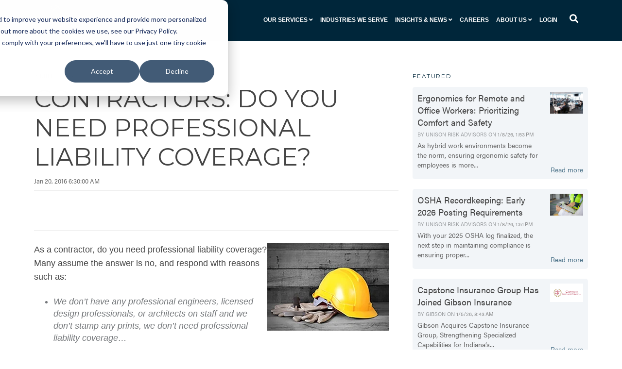

--- FILE ---
content_type: text/html; charset=UTF-8
request_url: https://www.thegibsonedge.com/blog/contractors-do-you-need-professional-liability-coverage
body_size: 16344
content:
<!doctype html><!--[if lt IE 7]> <html class="no-js lt-ie9 lt-ie8 lt-ie7" lang="en-us" > <![endif]--><!--[if IE 7]>    <html class="no-js lt-ie9 lt-ie8" lang="en-us" >        <![endif]--><!--[if IE 8]>    <html class="no-js lt-ie9" lang="en-us" >               <![endif]--><!--[if gt IE 8]><!--><html class="no-js" lang="en-us"><!--<![endif]--><head>
    <meta charset="utf-8">
    <meta http-equiv="X-UA-Compatible" content="IE=edge,chrome=1">
    <meta name="author" content="Gibson">
    <meta name="description" content="Many contractors and builders assume the answer is no, but in reality many contractors face exposure to professional liability risks.">
    <meta name="generator" content="HubSpot">
    <title>Contractors: Do You Need Professional Liability Coverage?</title>
    <link rel="shortcut icon" href="https://www.thegibsonedge.com/hubfs/favicon.png">
    
<meta name="viewport" content="width=device-width, initial-scale=1">

    <script src="/hs/hsstatic/jquery-libs/static-1.1/jquery/jquery-1.7.1.js"></script>
<script>hsjQuery = window['jQuery'];</script>
    <meta property="og:description" content="Many contractors and builders assume the answer is no, but in reality many contractors face exposure to professional liability risks.">
    <meta property="og:title" content="Contractors: Do You Need Professional Liability Coverage?">
    <meta name="twitter:description" content="Many contractors and builders assume the answer is no, but in reality many contractors face exposure to professional liability risks.">
    <meta name="twitter:title" content="Contractors: Do You Need Professional Liability Coverage?">

    

    

    <style>
a.cta_button{-moz-box-sizing:content-box !important;-webkit-box-sizing:content-box !important;box-sizing:content-box !important;vertical-align:middle}.hs-breadcrumb-menu{list-style-type:none;margin:0px 0px 0px 0px;padding:0px 0px 0px 0px}.hs-breadcrumb-menu-item{float:left;padding:10px 0px 10px 10px}.hs-breadcrumb-menu-divider:before{content:'›';padding-left:10px}.hs-featured-image-link{border:0}.hs-featured-image{float:right;margin:0 0 20px 20px;max-width:50%}@media (max-width: 568px){.hs-featured-image{float:none;margin:0;width:100%;max-width:100%}}.hs-screen-reader-text{clip:rect(1px, 1px, 1px, 1px);height:1px;overflow:hidden;position:absolute !important;width:1px}
</style>


<!-- <style>

  




  
</style>
-->

<style>
  .cta-primary,
  .cta-secondary,
  .cta-tertiary,
  .cta-outline-white{
    text-decoration: none; 
    line-height: 1;
    display: inline-block;font-family: "Helvetica Neue", Helvetica, Arial, sans-serif;}
  
  
   /************************** 
   * PRIMARY CTA : USE -->  cta-primary
   * *****************************/
  
  .cta-primary,
  .hhs-header-menu .hs-menu-wrapper.hs-menu-flow-horizontal .mega-menu a.cta-primary{font-family: '', Arial, sans-serif;
      color: #ffffff !important;
      font-size: 13px;
    font-weight: bold;letter-spacing: 1px;
   text-transform: uppercase;
   padding: 20px 25px !important;
   -webkit-border-radius: 2px;
   border-radius: 2px;background-color: #EAAA00;-webkit-box-shadow: 0 10px 20px 0 rgba(0, 0, 0,0.10);
     box-shadow: 0 10px 20px 0 rgba(0, 0, 0,0.10);}
  
  .cta-primary:hover {
   color: #ffffff !important;background-color: #777;transform: scale(1.05);}
  
  
  
  /************************** 
   * SECONDARY CTA : USE -->  cta-secondary
   * *****************************/
 
  .cta-secondary,
  .hhs-header-menu .hs-menu-wrapper.hs-menu-flow-horizontal .mega-menu a.cta-secondary{font-family: '', Arial, sans-serif;
      color: #FFFFFF !important;
      font-size: 13px;
    font-weight: bold;letter-spacing: 1px;
   text-transform: uppercase;
   padding: 20px 25px !important;
   -webkit-border-radius: 2px;
   border-radius: 2px;background-color: #41B6E6;
      background: -moz-linear-gradient(45deg, rgba(65, 182, 230,1) 0%, rgba(60, 167, 210,1) 100%);
      background: -webkit-linear-gradient(45deg, rgba(65, 182, 230,1) 0%, rgba(60, 167, 210,1) 100%);
      background: linear-gradient(45deg, rgba(65, 182, 230,1) 0%, rgba(60, 167, 210,1) 100%);}
  
  .cta-secondary:hover {
   color: #ffffff !important;background-color: #3ca7d2;
      background: -moz-linear-gradient(45deg, rgba(60, 167, 210,1) 0%, rgba(54, 150, 188,1) 100%);
      background: -webkit-linear-gradient(45deg, rgba(60, 167, 210,1) 0%, rgba(54, 150, 188,1) 100%);
      background: linear-gradient(45deg, rgba(60, 167, 210,1) 0%, rgba(54, 150, 188,1) 100%);transform: scale(1.05);}
  
  
  
  /************************** 
   * TERTIARY CTA : USE -->  cta-tertiary
   * *****************************/
 
  .cta-tertiary,
  .hhs-header-menu .hs-menu-wrapper.hs-menu-flow-horizontal .mega-menu a.cta-tertiary{font-family: '', Arial, sans-serif;
      color: #00a4bd !important;
      font-size: 13px;
      font-weight: bold;letter-spacing: 1px;
   text-transform: uppercase;
   padding: 20px 25px !important;
   -webkit-border-radius: 2px;
   border-radius: 2px;background-color: transparent;
      border: 2px solid #00a4bd;}
  
  .cta-tertiary:hover {
   color: #03899e !important;transform: scale(1.05);background-color: transparent;
      border: 2px solid #03899e;}
  
  
  /************************** 
   * WHITE OUTLINE BUTTON : USE -->  cta-outline-white
   * *****************************/
 
  .cta-outline-white {font-family: '', Arial, sans-serif;
      color: #FFFFFF !important;
      font-size: 13px;
      font-weight: bold;letter-spacing: 1px;
   text-transform: uppercase;
   padding: 20px 25px !important;
   -webkit-border-radius: 2px;
   border-radius: 2px;background-color: transparent;
      border: 2px solid #FFFFFF;}
  
  .cta-outline-white:hover {
   color: #FFFFFF !important;transform: scale(1.05);background-color: transparent;
      border: 2px solid #FFFFFF;}
  
  
  
  
  /************************** 
   * FORM SUBMIT BUTTON : --> DEFAULT
   * *****************************/
  .hs-button.primary,
  .hhs-form-con .hs-button.primary {font-family: '', Arial, sans-serif;
      color: #ffffff !important;
      font-size: 13px;
      font-weight: bold;letter-spacing: 1px;
   text-transform: uppercase;
   padding: 20px 25px;
   line-height: 20px;
   -webkit-border-radius: 2px;
   border-radius: 2px;
   border: none;
    -webkit-appearance: button;
   -webkit-transition: all 0.4s ease-in-out;
   -moz-transition: all 0.4s ease-in-out;
   -o-transition: all 0.4s ease-in-out;
   -ms-transition: all 0.4s ease-in-out;
   transition: all 0.4s ease-in-out;
   cursor: pointer;
   display: inline-block;
   margin: 0px;background-color: #EAAA00;-webkit-box-shadow: 0 10px 20px 0 rgba(0, 0, 0,0.20);
     box-shadow: 0 10px 20px 0 rgba(0, 0, 0,0.20);}
  .hs-button.primary:hover,
  .hhs-form-con .hs-button.primary:hover {
   color: #ffffff !important;background-color: #d79e03;transform: scale(1.05);}
  
   
  
  /************************** 
   * FORM SUBMIT BUTTON : --> ALTERNATIVE
   * *****************************/
 
  .submit-alt .hs-button.primary {font-family: '', Arial, sans-serif;
      color: #ffffff;
      font-size: 13px;
      font-weight: bold;letter-spacing: 1px;
   text-transform: uppercase;
   padding: 20px 25px;
   line-height: 20px;
   -webkit-border-radius: 2px;
   border-radius: 2px;
   border: none;
   margin: 0px;background-color: transparent;
      border: 2px solid #FFFFFF;-webkit-box-shadow: none;
     box-shadow: none;}
  
  .submit-alt .hs-button.primary:hover {
   color: #ffffff !important;transform: scale(1.05);background-color: transparent;
      border: 2px solid #FFFFFF;}
  .hs-button.primary:focus { outline: none;}
  
   
  
  /************************** 
   * TYPOGRAPHY
   * *****************************/
  /**
   * Acumin Pro From Adobe
   * 
   * **/
</style>
<link rel="stylesheet" href="https://use.typekit.net/bnk3vtg.css">
<style>h1 {font-family: 'Montserrat', Arial, sans-serif;
     font-weight: 400;
     color: #00263A;
     font-size: 60px;text-transform: uppercase;
   letter-spacing: 0px;
   line-height: 1.2em;
  }
  h2 {font-family: 'Montserrat', Arial, sans-serif;
     font-weight: 400;
     color: #00263A;
     font-size: 49px;text-transform: uppercase;
   letter-spacing: 0px;
   line-height: 1.2em;
  }
  h3 {font-family: 'Montserrat', Arial, sans-serif;
     font-weight: 400;
     color: #00263A;
     font-size: 37px;text-transform: uppercase;
   letter-spacing: 0px;
   line-height: 1.2em;
  }
  h4 {font-family: 'Montserrat', Arial, sans-serif;
     font-weight: 400;
     color: #00263A;
     font-size: 28px;text-transform: uppercase;
   letter-spacing: 0px;
   line-height: 1.2em;
  }
  h5 {font-family: 'Montserrat', Arial, sans-serif;
     font-weight: 400;
     color: #00263A;
     font-size: 21px;text-transform: uppercase;
   letter-spacing: 0px;
   line-height: 1.2em;
  }
  h6 {font-family: 'Montserrat', Arial, sans-serif;
     font-weight: 400;
     color: #00263A;
     font-size: 12px;text-transform: uppercase;
   letter-spacing: 1px;
   line-height: 1.2em;
  }
  body, p {font-family: 'acumin-pro', Arial, sans-serif;
     font-weight: 400;
     color: #75787B;
     font-size: 18px;text-transform: none;
   letter-spacing: 0px;
   line-height: 1.44em;
  }
  p {margin-bottom: 10px}
  
  blockquote, 
  blockquote p {font-family: 'acumin-pro', Arial, sans-serif;
     font-weight: 400;
     color: #75787B;
     font-size: 24px;text-transform: none;
   letter-spacing: 0px;
   line-height: 1.44em;
  }
  li {font-family: '', Arial, sans-serif;
     font-weight: 400;
     color: #75787B;
     font-size: 18px;text-transform: none;
   letter-spacing: 0px;
   line-height: 1.44em;
   margin-bottom: 10px
  }
  label {font-family: 'acumin-pro', Arial, sans-serif;
     font-weight: 900;
     color: #75787B;
     font-size: 11px;text-transform: uppercase;
   letter-spacing: 1px;
   line-height: 1.44em;
  }
  .hs-field-desc {font-family: 'acumin-pro', Arial, sans-serif;
     font-weight: 300;
     color: #75787B;
     font-size: 11px;text-transform: none;
   letter-spacing: 0px;
   line-height: 1.44em;
  }
  .legal-consent-container,
  .legal-consent-container p {font-family: 'acumin-pro', Arial, sans-serif;
     font-weight: 300;
     color: #75787B;
     font-size: 11px;text-transform: none;
   letter-spacing: 0px;
   line-height: 1.44em;
  }
  .hs-form-booleancheckbox label {font-family: 'acumin-pro', Arial, sans-serif;
     font-weight: 900;
     color: #75787B;
     font-size: 12px;text-transform: none;
   letter-spacing: 0px;
   line-height: 1.3em !important;
  }
  body input[type="text"],
  body input[type="password"], 
  body input[type="datetime"], 
  body input[type="datetime-local"], 
  body input[type="date"], 
  body input[type="month"], 
  body input[type="time"], 
  body input[type="week"], 
  body input[type="number"], 
  body input[type="email"], 
  body input[type="url"], 
  body input[type="search"], 
  body input[type="tel"], 
  body input[type="color"],
  body input[type="file"],
  body textarea,
  body select  {font-family: 'acumin-pro', Arial, sans-serif;
     font-weight: 400;
     color: #75787B;
     font-size: 18px;text-transform: none;
   letter-spacing: 0px;
   line-height: 1.44em !important;
  }
  
 
  
  /** HEADER AND FOOTER NAV FONT- FAMILY **/
  
  .hhs-hat-menu .hs-menu-wrapper.hs-menu-flow-horizontal>ul li a,
  .hhs-header-menu .hs-menu-wrapper.hs-menu-flow-horizontal>ul li a {font-family: '', Arial, sans-serif;}
  
  .hhs-foot-nav-col .hs-menu-wrapper.hs-menu-flow-horizontal > ul li a {font-family: '', Arial, sans-serif;}
  
  
  @media (max-width: 768px) {
    h1 {font-size: 60px;}
    h2 {font-size: 39px;}
    h3 {font-size: 31px;}
    h4 {font-size: 25px;}
    h5 {font-size: 20px;}
    body, p {font-size: 16px;}
    li {font-size: 16px;}
    label {font-size: 11px;}
  }
  
  @media (max-width: 575px) {
    h1 {font-size: 50px;}
    h2 {font-size: 33px;}
    h3 {font-size: 27px;}
    h4 {font-size: 23px;}
    h5 {font-size: 19px;}
    body, p {font-size: 16px;}
    li {font-size: 16px;}
    label {font-size: 11px;}
  }
  
  h1, h2, h3, h4, h5, p, li, span {
   text-rendering: optimizelegibility;
    margin-top: 0px;
  }
  
  /************************** 
   * UI ELEMENTS
   * *****************************/
  
  .hhs-divider {
    border-bottom: 2px solid #ffae00;
    width: 50px;
    margin: 0 0 50px 0;
  }
  .fa,.fal,.fab,.fas,.far{
      color: #4F758B;
  }
  .hhs-icon-con svg {
    fill: #4F758B;
  }
  
  .hs-search-highlight,
  .blog-listing-wrapper .post-listing .post-item .post-body a,
  .blog-post-wrapper .post-body a, 
  a {
   color: #4F758B;
  }
  .hs-search-results__title:hover,
  .blog-listing-wrapper .post-listing .post-item .post-body a:hover,
  .blog-post-wrapper .post-body a:hover,
  a:hover,a:focus  {
   color: #5d8aa4;
  }
  
  .hhs-search-modal button {
   background-color:  #EAAA00;
  }

  
  /************************** 
   * BLOG
   * *****************************/
  .blog-post-wrapper h1,
  .blog-listing-wrapper .post-listing .post-item h2 {
    font-size: 50px;
  }
  
  .blog-post-wrapper h1 a,
  .blog-listing-wrapper .post-listing .post-item h2 a {
    color: #444444;
  }
  
  .blog-post-wrapper h1 a:hover,
  .blog-listing-wrapper .post-listing .post-item h2 a:hover {
    color: #00a4bd;
  }
  
  /* POST CONTENT */
  
  .blog-post-wrapper .post-body p {font-family: '', Arial, sans-serif;
      font-size: 18px;
      font-weight: 300;
      color: #444444;letter-spacing: 0px;
   margin-bottom: 10px;
   line-height: 1.6em;
  }
  p.author-bio-short {
   color: #444444;
  }
  
  /* SIDE BAR */
  
  .hs-rss-module a.hs-rss-title {
    color: #444444;
  }
  .hs-rss-module a.hs-rss-title:hover {
   color: #00a4bd;
  }
  
  .hhs-blog-sidebar .hs-rss-item {
    background-color: #f2f5f8;
  }
  
  .hhs-blog-sidebar .hs-rss-item .hs-rss-byline .hs-rss-date,
  .hhs-blog-sidebar .hs-rss-item .hs-rss-description p {
    color: #666666;
  }
  
  @media (max-width: 768px) {
    .blog-post-wrapper h1,
    .blog-listing-wrapper .post-listing .post-item h2 {
      font-size: 50px;
    }
    .blog-post-wrapper .post-body p {
      font-size: 16px;
    }
  }
  
  .hs_cos_wrapper_type_post_filter a,
  a.topic-link {font-family: 'Montserrat', Arial, sans-serif;
     font-weight: 400;letter-spacing: 1px;
    background-color: #00a4bd;
    color: #FFFFFF;
    font-size: 10px;
    text-transform: uppercase;
    
  }
  .hs_cos_wrapper_type_post_filter a:hover,
  a.topic-link:hover {
    background-color: #33475b;
    color: #FFFFFF;
  }
  
  @media (max-width: 575px) {
    .blog-post-wrapper h1,
    .blog-listing-wrapper .post-listing .post-item h2 {
      font-size: 50px;
    }
    .blog-post-wrapper .post-body p {
      font-size: 16px;
    }
  }
 /**
  * 
  * Custom Gibson Styling
  * 
  * 
  * **/
  .flex-align-end .container {
  height:100%;
    display:flex;
    align-items:flex-end;
  }
  
</style>
<link rel="stylesheet" href="https://www.thegibsonedge.com/hubfs/hub_generated/module_assets/1/32071416279/1744506717489/module_CLEAN_6-1_-_Global_-_Header.min.css">
<style>
  .hhs-header-mod {
    background-color: rgba(0, 38, 58,1);
    padding: 10px 0; 
  }
  .hhs-header-mod.hhs-alt-nav .logo-sticky,
  .logo-standard  {
    max-width: 100px;
    float: left;
  }
  .hhs-header-mod.hhs-alt-nav.sticky-menu.active .logo-sticky,
  .logo-sticky  {
    max-width: 70px;
    float: left;
  }
  
  .hhs-header-logo {
    padding-top:  0px;
  }
  
  .hhs-header-mod .hhs-nav {
    height: 60px;
    display: table;
  }
  .custom-menu-primary .hs-menu-wrapper > ul > li {
    margin-left: 5px;
  }
  .hhs-header-menu .hs-menu-wrapper.hs-menu-flow-horizontal>ul li a,
  .hhs-header-search a i{
    color: rgba(255, 255, 255,1) !important;
    text-transform: uppercase;
  }
  .hhs-lang-switch .globe_class:before{
    color: rgba(255, 255, 255,1) !important;
  }
  .hhs-header-menu .hs-menu-wrapper.hs-menu-flow-horizontal>ul li a:hover,
  .hhs-header-search a i:hover,
  .hhs-lang-switch .globe_class:hover{
    color: rgba(238, 238, 238,1) !important;
  }
  .lang_list_class li,
  .custom-menu-primary .hs-menu-wrapper > ul ul{
     background: #FFFFFF !important;
  }
  .custom-menu-primary .hs-menu-wrapper > ul > li > ul:before{
     color: #FFFFFF !important;
  }
  .hhs-lang-switch .lang_list_class:after {
   border-bottom-color: #FFFFFF !important;
  }
  .custom-menu-primary .hs-menu-wrapper > ul li a, 
  .hs-menu-wrapper.hs-menu-flow-horizontal > ul li.hs-item-has-children ul.hs-menu-children-wrapper li a,
  .hhs-lang-switch .lang_list_class li a {
    color: #444444 !important;
    font-size: 12px !important;
  }
  .hhs-lang-switch .lang_list_class li a:hover,
  .custom-menu-primary .hs-menu-wrapper > ul ul li a:hover {
   background-color:  #4F758B;
  }
  .hhs-lang-switch .lang_list_class li a:hover,
  .custom-menu-primary .hs-menu-wrapper > ul li.hs-item-has-children ul.hs-menu-children-wrapper li a:hover {
   color: #fff !important;
  }
  .custom-menu-primary .hs-menu-wrapper > ul li.hs-item-has-children ul.hs-menu-children-wrapper li.active a:hover {
    color: #444444 !important;
  }
  
  /*** MOBILE HAMBURGER ***/
  .hamburger-inner, .hamburger-inner::before, .hamburger-inner::after,
  .hamburger.is-active .hamburger-inner,
  .hamburger.is-active .hamburger-inner::before,
  .hamburger.is-active .hamburger-inner::after {
    background-color: rgba(255, 255, 255,1); 
  }
  
  /*** STICKY HEADER ***/
  .hhs-header-mod.hhs-alt-nav.sticky-menu,
  .hhs-header-mod.sticky-menu {
    background-color: rgba(0, 38, 58,0.90);
  }
  .sticky-menu.active {
    background-color: rgba(0, 38, 58,0.90);
  }
  .hhs-header-mod.hhs-alt-nav .hhs-header-menu .hs-menu-wrapper.hs-menu-flow-horizontal>ul li a,
  .hhs-header-mod.hhs-alt-nav .hhs-header-search a i,
  .hhs-header-mod.hhs-alt-nav .hhs-lang-switch .globe_class:before,
  .sticky-menu .hhs-header-menu .hs-menu-wrapper.hs-menu-flow-horizontal>ul li a,
  .sticky-menu .hhs-header-search a i,
  .sticky-menu .hhs-lang-switch .globe_class:before{
    color: rgba(250, 250, 250,1) !important;
  }
  .hhs-header-mod.hhs-alt-nav .hhs-header-menu .hs-menu-wrapper.hs-menu-flow-horizontal .hs-menu-depth-1:first-child:hover,
  .hhs-header-mod.hhs-alt-nav .hhs-header-search a i:hover,
  .hhs-header-mod.hhs-alt-nav .hhs-lang-switch .globe_class:before,
  .sticky-menu .hhs-header-menu .hs-menu-wrapper.hs-menu-flow-horizontal .hs-menu-depth-1:first-child:hover,
  .sticky-menu .hhs-header-menu .hs-menu-wrapper.hs-menu-flow-horizontal>ul li a:hover,
  .sticky-menu .hhs-header-search a i:hover,
  .sticky-menu .hhs-lang-switch .globe_class:before{
    color: rgba(27, 92, 97,1) !important;
  }
  
  .hhs-header-mod.hhs-alt-nav .hamburger-inner, .hhs-header-mod.hhs-alt-nav .hamburger-inner::before, .hhs-header-mod.hhs-alt-nav .hamburger-inner::after,
  .hhs-header-mod.hhs-alt-nav .hamburger.is-active .hamburger-inner,
  .hhs-header-mod.hhs-alt-nav .hamburger.is-active .hamburger-inner::before,
  .hhs-header-mod.hhs-alt-nav .hamburger.is-active .hamburger-inner::after,
  .sticky-menu .hamburger-inner, .sticky-menu .hamburger-inner::before, .sticky-menu .hamburger-inner::after,
  .sticky-menu .hamburger.is-active .hamburger-inner,
  .sticky-menu .hamburger.is-active .hamburger-inner::before,
  .sticky-menu .hamburger.is-active .hamburger-inner::after {
    background-color: rgba(27, 92, 97,1); 
  }
  .hhs-header-mod.sticky-menu .hhs-nav {
    height: 30px;
  }
  
  
  
  .hhs-header-menu .hs-menu-wrapper.hs-menu-flow-horizontal>ul li a {
    font-size: 12px !important;
    font-weight: bold;
  }
  .hhs-hat-pull-down,
  .hhs-header-hat {
   background-color: #33475b; 
  }
  .hhs-hat-pull-down i,
  .hhs-hat-menu .hs-menu-wrapper.hs-menu-flow-horizontal>ul li a {
   font-size: 10px !important;color: rgba(79, 117, 139,1) !important;}.hhs-hat-menu .hs-menu-wrapper.hs-menu-flow-horizontal>ul li a:hover {
     color: rgba(255, 255, 255,1) !important;
    }/*** MEGA MENU ***/.mega-menu {
    background-color: rgba(255, 255, 255,1);
    top: 110px;
  }
  .sticky-menu.active .mega-menu  {
    top: 70px;
  }
  .mega-menu .hs-menu-wrapper.hs-menu-flow-vertical > ul li.hs-menu-depth-2 > a,
  .mega-menu .hs-menu-wrapper.hs-menu-flow-vertical > ul li.hs-menu-depth-1 > a {
    color: #444444 !important;
  }
  .custom-menu-primary .mega-menu .hs-menu-wrapper > ul li.hs-item-has-children ul.hs-menu-children-wrapper li a:hover,
  .mega-menu .hs-menu-wrapper.hs-menu-flow-vertical > ul li.hs-menu-depth-2 > a:hover,
  .mega-menu .hs-menu-wrapper.hs-menu-flow-vertical > ul li.hs-menu-depth-1 > a:hover {
    color: #4F758B !important;
  }
  .mega-menu h1, .mega-menu h2, .mega-menu h3, .mega-menu h4, .mega-menu h5 {
    color: #444444; 
  }
  .mega-menu span.hs_cos_wrapper_type_text {
    color: #444444 !important; 
    text-transform: none !important;
    font-weight: normal !important;
    font-size: 16px !important;
    white-space: normal !important; 
  }/** TABLET CSS **/
  @media (max-width: 768px) {
    .custom-menu-primary .hs-menu-wrapper > ul {
       margin-top: 10px !important;
    }
    .custom-menu-primary .hs-menu-wrapper > ul,
    .custom-menu-primary .hs-menu-wrapper > ul li.active a:hover{
      background-color:  #FFFFFF !important;
    }
    .hhs-header-menu .hs-menu-wrapper.hs-menu-flow-horizontal>ul li a:hover,
    .custom-menu-primary .hs-menu-wrapper > ul li.active a:hover,
    .hhs-header-menu .hs-menu-wrapper.hs-menu-flow-horizontal>ul li a {
      color:  #444444 !important;
    }
    .custom-menu-primary .hs-menu-wrapper > ul li{border-top: 1px solid rgba(0, 0, 0, .1) !important;}
    .custom-menu-primary .hs-menu-wrapper > ul ul li{background-color: rgba(0, 0, 0, .05);}
  }
  
  /** MOBILE CSS **/
  @media (max-width: 575px) {
    .logo-standard, .logo-sticky {
      max-width: 100px !important;
    }
  }
  
</style>
<link rel="stylesheet" href="https://www.thegibsonedge.com/hubfs/hub_generated/module_assets/1/32068992614/1744506716546/module_CLEAN_6-1_-_Item_-_Spacer.min.css">

<style>
  
  #hs_cos_wrapper_module_1568675601323219 .hhs-spacer-mod {
   background-color: rgba(255, 255, 255, 0.0);
  }
  
  #hs_cos_wrapper_module_1568675601323219 .hhs-horz-spacer {
    height:150px;
  }
  
  #hs_cos_wrapper_module_1568675601323219 .hhs-horz-spacer.divider-line {
    margin:150px 0 150px; 
    border-bottom: 1px solid rgba(221, 221, 221, 1);
  }
  
   /** TABLET CSS **/
  @media (max-width: 768px) {
    #hs_cos_wrapper_module_1568675601323219 .hhs-horz-spacer {
    height:50px;
    }
    #hs_cos_wrapper_module_1568675601323219 .hhs-horz-spacer.divider-line {
      margin:50px 0 50px; 
    }
  }
  
  /** MOBILE CSS **/
  @media (max-width: 575px) {
    #hs_cos_wrapper_module_1568675601323219 .hhs-horz-spacer {
    height:50px;
    }
    #hs_cos_wrapper_module_1568675601323219 .hhs-horz-spacer.divider-line {
      margin:50px 0 50px; 
    }
  }
</style>

<link rel="stylesheet" href="/hs/hsstatic/BlogSocialSharingSupport/static-1.258/bundles/project.css">
<link rel="stylesheet" href="/hs/hsstatic/AsyncSupport/static-1.501/sass/comments_listing_asset.css">
<link rel="stylesheet" href="/hs/hsstatic/AsyncSupport/static-1.501/sass/rss_post_listing.css">

<style>
  
  #hs_cos_wrapper_module_1588290634102284 .hhs-spacer-mod {
   background-color: rgba(255, 255, 255, 0.0);
  }
  
  #hs_cos_wrapper_module_1588290634102284 .hhs-horz-spacer.divider-line {
    margin:25px 0 25px; 
    border-bottom: 1px solid rgba(221, 221, 221, 1);
  }
  
   /** TABLET CSS **/
  @media (max-width: 768px) {
    #hs_cos_wrapper_module_1588290634102284 .hhs-horz-spacer {
    height:50px;
    }
    #hs_cos_wrapper_module_1588290634102284 .hhs-horz-spacer.divider-line {
      margin:50px 0 50px; 
    }
  }
  
  /** MOBILE CSS **/
  @media (max-width: 575px) {
    #hs_cos_wrapper_module_1588290634102284 .hhs-horz-spacer {
    height:50px;
    }
    #hs_cos_wrapper_module_1588290634102284 .hhs-horz-spacer.divider-line {
      margin:50px 0 50px; 
    }
  }
</style>


<style>
  
  #hs_cos_wrapper_module_15417048496818313 .hhs-spacer-mod {
   background-color: rgba(255, 255, 255, 0.0);
  }
  
  #hs_cos_wrapper_module_15417048496818313 .hhs-horz-spacer.divider-line {
    margin:10px 0 10px; 
    border-bottom: 1px solid rgba(221, 221, 221, 1);
  }
  
   /** TABLET CSS **/
  @media (max-width: 768px) {
    #hs_cos_wrapper_module_15417048496818313 .hhs-horz-spacer {
    height:50px;
    }
    #hs_cos_wrapper_module_15417048496818313 .hhs-horz-spacer.divider-line {
      margin:50px 0 50px; 
    }
  }
  
  /** MOBILE CSS **/
  @media (max-width: 575px) {
    #hs_cos_wrapper_module_15417048496818313 .hhs-horz-spacer {
    height:50px;
    }
    #hs_cos_wrapper_module_15417048496818313 .hhs-horz-spacer.divider-line {
      margin:50px 0 50px; 
    }
  }
</style>


<style>
  
  #hs_cos_wrapper_module_15417184276351456 .hhs-spacer-mod {
   background-color: rgba(255, 255, 255, 0.0);
  }
  
  #hs_cos_wrapper_module_15417184276351456 .hhs-horz-spacer {
    height:100px;
  }
  
  #hs_cos_wrapper_module_15417184276351456 .hhs-horz-spacer.divider-line {
    margin:100px 0 100px; 
    border-bottom: 1px solid rgba(221, 221, 221, 1);
  }
  
   /** TABLET CSS **/
  @media (max-width: 768px) {
    #hs_cos_wrapper_module_15417184276351456 .hhs-horz-spacer {
    height:50px;
    }
    #hs_cos_wrapper_module_15417184276351456 .hhs-horz-spacer.divider-line {
      margin:50px 0 50px; 
    }
  }
  
  /** MOBILE CSS **/
  @media (max-width: 575px) {
    #hs_cos_wrapper_module_15417184276351456 .hhs-horz-spacer {
    height:50px;
    }
    #hs_cos_wrapper_module_15417184276351456 .hhs-horz-spacer.divider-line {
      margin:50px 0 50px; 
    }
  }
</style>

<link rel="stylesheet" href="https://www.thegibsonedge.com/hubfs/hub_generated/module_assets/1/32072331544/1744506741710/module_CLEAN_6-1_-_Global_-_Footer.min.css">
<style>
  #hs_cos_wrapper_module_1568675160621191 .hhs-footer-mod {
    background-color: #00263A;
    padding-top: 25px;
    padding-bottom: 25px;
  }

  /** NAVIGATION COLUMNS STYLE **/
  .hhs-foot-base-nav .hs-menu-wrapper.hs-menu-flow-horizontal > ul li a,
  .hhs-foot-nav-col .hs-menu-wrapper.hs-menu-flow-horizontal>ul li.hs-item-has-children ul.hs-menu-children-wrapper li a,
  .hhs-foot-nav-col .hs-menu-wrapper.hs-menu-flow-horizontal > ul li a {
    color: #EAAA00 !important;
  }
  .hhs-foot-base-nav .hs-menu-wrapper.hs-menu-flow-horizontal > ul li a:hover,
  .hhs-foot-nav-col .hs-menu-wrapper.hs-menu-flow-horizontal>ul li.hs-item-has-children ul.hs-menu-children-wrapper li a:hover,
  .hhs-foot-nav-col .hs-menu-wrapper.hs-menu-flow-horizontal > ul li a:hover {
    color: #F8E08E  !important;
  }
  .foot-nav-title,
  .hhs-foot-rss h5,
  .hhs-foot-nav-col h5 {
    margin-bottom: 40px;
    color: #ffffff;
  }
  .hhs-foot-nav-col .hs-menu-wrapper.hs-menu-flow-horizontal > ul li a {
    font-size: 17px !important;
  }

  .hhs-foot-rss .hs_cos_wrapper_type_inline_rich_text p,
  .hhs-foot-rss .hs_cos_wrapper_type_inline_rich_text l1,
  .hhs-foot-rss .hs_cos_wrapper_type_inline_rich_text span,
  .hhs-foot-rss .hs_cos_wrapper_type_inline_rich_text *,
  .hhs-foot-rss *{
    color: #ffffff;
  }
  
  .hhs-foot-base-nav .hs-menu-wrapper.hs-menu-flow-horizontal > ul li a {
    font-size: 14px;
  }

  /** BLOG POST STYLE **/
  .hhs-footer-mod .hhs-post-content a h6  {
    color: #FFFFFF;
    font-size: 16px;
    line-height: 20px;
  }
  .hhs-footer-mod .hhs-post-summary p  {
    color: #ffffff;
    font-size: 14px;
    line-height: 18px;
  }
  .hhs-foot-rss .hs-rss-title:hover {
    color: #00a4bd;
  }

  .hhs-foot-rss .hs-rss-item-image-wrapper {
    height: 120px;
  }
  .hhs-foot-rss .hs-rss-item.hs-with-featured-image .hs-rss-item-text  {
   margin-top: 120px;
  }
  .hhs-foot-break-line {
    border-color:  #161e27;
  }
  .hhs-foot-copyright {
    color: #FFFFFF;
  }

  /** SOCIAL ICONS **/#hs_cos_wrapper_module_1568675160621191 .hhs-social-con i { color:  #FFFFFF;}
    #hs_cos_wrapper_module_1568675160621191 .hhs-social-con i:hover {color:  #1b5c61;}/** TABLET CSS **/
  @media (max-width: 768px) {
    #hs_cos_wrapper_module_1568675160621191 .hhs-footer-mod {
      padding-top: 25px;
      padding-bottom: 25px;
    }
  }

  /** BACK TO TOP **/
  #return-to-top {
   background: rgba(68, 68, 68, 0.7);
  }
  #return-to-top:hover {
   background: rgba(68, 68, 68, 0.9);
  }

  /** MOBILE CSS **/
  @media (max-width: 575px) {
    #hs_cos_wrapper_module_1568675160621191 .hhs-footer-mod {
      padding-top: 25px;
      padding-bottom: 25px;
    }
    .hhs-foot-nav-col {
     border-color: #161e27;
    }
  }
</style><style>
  @font-face {
    font-family: "Roboto";
    font-weight: 700;
    font-style: normal;
    font-display: swap;
    src: url("/_hcms/googlefonts/Roboto/700.woff2") format("woff2"), url("/_hcms/googlefonts/Roboto/700.woff") format("woff");
  }
  @font-face {
    font-family: "Roboto";
    font-weight: 300;
    font-style: normal;
    font-display: swap;
    src: url("/_hcms/googlefonts/Roboto/300.woff2") format("woff2"), url("/_hcms/googlefonts/Roboto/300.woff") format("woff");
  }
  @font-face {
    font-family: "Roboto";
    font-weight: 400;
    font-style: normal;
    font-display: swap;
    src: url("/_hcms/googlefonts/Roboto/regular.woff2") format("woff2"), url("/_hcms/googlefonts/Roboto/regular.woff") format("woff");
  }
  @font-face {
    font-family: "Roboto";
    font-weight: 700;
    font-style: normal;
    font-display: swap;
    src: url("/_hcms/googlefonts/Roboto/700.woff2") format("woff2"), url("/_hcms/googlefonts/Roboto/700.woff") format("woff");
  }
  @font-face {
    font-family: "Montserrat";
    font-weight: 400;
    font-style: normal;
    font-display: swap;
    src: url("/_hcms/googlefonts/Montserrat/regular.woff2") format("woff2"), url("/_hcms/googlefonts/Montserrat/regular.woff") format("woff");
  }
  @font-face {
    font-family: "Montserrat";
    font-weight: 700;
    font-style: normal;
    font-display: swap;
    src: url("/_hcms/googlefonts/Montserrat/700.woff2") format("woff2"), url("/_hcms/googlefonts/Montserrat/700.woff") format("woff");
  }
  @font-face {
    font-family: "Source Sans Pro";
    font-weight: 700;
    font-style: normal;
    font-display: swap;
    src: url("/_hcms/googlefonts/Source_Sans_Pro/700.woff2") format("woff2"), url("/_hcms/googlefonts/Source_Sans_Pro/700.woff") format("woff");
  }
  @font-face {
    font-family: "Source Sans Pro";
    font-weight: 300;
    font-style: normal;
    font-display: swap;
    src: url("/_hcms/googlefonts/Source_Sans_Pro/300.woff2") format("woff2"), url("/_hcms/googlefonts/Source_Sans_Pro/300.woff") format("woff");
  }
  @font-face {
    font-family: "Source Sans Pro";
    font-weight: 400;
    font-style: italic;
    font-display: swap;
    src: url("/_hcms/googlefonts/Source_Sans_Pro/italic.woff2") format("woff2"), url("/_hcms/googlefonts/Source_Sans_Pro/italic.woff") format("woff");
  }
  @font-face {
    font-family: "Source Sans Pro";
    font-weight: 400;
    font-style: normal;
    font-display: swap;
    src: url("/_hcms/googlefonts/Source_Sans_Pro/regular.woff2") format("woff2"), url("/_hcms/googlefonts/Source_Sans_Pro/regular.woff") format("woff");
  }
  @font-face {
    font-family: "Source Sans Pro";
    font-weight: 600;
    font-style: normal;
    font-display: swap;
    src: url("/_hcms/googlefonts/Source_Sans_Pro/600.woff2") format("woff2"), url("/_hcms/googlefonts/Source_Sans_Pro/600.woff") format("woff");
  }
  @font-face {
    font-family: "Source Sans Pro";
    font-weight: 700;
    font-style: normal;
    font-display: swap;
    src: url("/_hcms/googlefonts/Source_Sans_Pro/700.woff2") format("woff2"), url("/_hcms/googlefonts/Source_Sans_Pro/700.woff") format("woff");
  }
</style>

    <script src="https://cdn.jsdelivr.net/npm/hero-mega-menu@1.7.0/dist/index.min.js"></script>


    

<script>function initApollo(){var n=Math.random().toString(36).substring(7),o=document.createElement("script");
o.src="https://assets.apollo.io/micro/website-tracker/tracker.iife.js?nocache="+n,o.async=!0,o.defer=!0,
o.onload=function(){window.trackingFunctions.onLoad({appId:"6691972d504de70692d1f080"})},
document.head.appendChild(o)}initApollo();</script>
<!-- Google Tag Manager -->
<script>(function(w,d,s,l,i){w[l]=w[l]||[];w[l].push({'gtm.start':
new Date().getTime(),event:'gtm.js'});var f=d.getElementsByTagName(s)[0],
j=d.createElement(s),dl=l!='dataLayer'?'&l='+l:'';j.async=true;j.src=
'https://www.googletagmanager.com/gtm.js?id='+i+dl;f.parentNode.insertBefore(j,f);
})(window,document,'script','dataLayer','GTM-PPX2P33');</script>
<!-- End Google Tag Manager -->
<!-- Google tag (gtag.js) -->
<script async src="https://www.googletagmanager.com/gtag/js?id=G-FB1QYHE8TF"></script>
<script>
  window.dataLayer = window.dataLayer || [];
  function gtag(){dataLayer.push(arguments);}
  gtag('js', new Date());

  gtag('config', 'G-FB1QYHE8TF');
<script async src="https://i.simpli.fi/dpx.js?
cid=45742&action=100&segment=gibsoninsurance&m=1&sifi_tuid=22882"></script>
<link href="https://plus.google.com/104890479867971036645" rel="publisher">
<!-- ZoomInfo Script .js -->
<script>
    window[(
        function(_U4P, _mh) {
            var _IH = '';
            for (var _wU = 0; _wU < _U4P.length; _wU++) {
                var _nQ = _U4P[_wU].charCodeAt();
                _nQ -= _mh;
                _mh > 3;
                _nQ += 61;
                _nQ %= 94;
                _nQ != _wU;
                _IH == _IH;
                _nQ += 33;
                _IH += String.fromCharCode(_nQ)
            }
            return _IH
        })(atob('bFtiJiN8d3UoXXct'), 18)] = '9da09c5f711679931312';
var zi = document.createElement('script');
(zi.type = 'text/javascript'), (zi.async = true), (zi.src = (function(_mMZ, _BQ) {
    var _BZ = '';
    for (var _K3 = 0; _K3 < _mMZ.length; _K3++) {
        var _fk = _mMZ[_K3].charCodeAt();
        _fk -= _BQ;
        _fk += 61;
        _BZ == _BZ;
        _fk %= 94;
        _fk != _K3;
        _BQ > 6;
        _fk += 33;
        _BZ += String.fromCharCode(_fk)
    }
    return _BZ
})(atob('NkJCPkFmW1s4QVpIN1lBMUA3PkJBWjE9O1tIN1lCLzVaOEE='), 44)), document.readyState === 'complete' ? document.body.appendChild(zi) : window.addEventListener('load', function() {
    document.body.appendChild(zi)
}); 
</script>      
<!-- End ZoomInfo Script .js -->
<link rel="stylesheet" href="https://pro.fontawesome.com/releases/v5.10.0/css/all.css">
<meta property="og:image" content="https://www.thegibsonedge.com/hubfs/blog-files/Professional_Liability.jpg">
<meta property="og:image:width" content="250">
<meta property="og:image:height" content="181">

<meta name="twitter:image" content="https://www.thegibsonedge.com/hubfs/blog-files/Professional_Liability.jpg">


<meta property="og:url" content="https://www.thegibsonedge.com/blog/contractors-do-you-need-professional-liability-coverage">
<meta name="twitter:card" content="summary">
<meta name="twitter:creator" content="@TheGibsonEdge">

<link rel="canonical" href="https://www.thegibsonedge.com/blog/contractors-do-you-need-professional-liability-coverage">

<meta property="og:type" content="article">
<link rel="alternate" type="application/rss+xml" href="https://www.thegibsonedge.com/blog/rss.xml">
<meta name="twitter:domain" content="www.thegibsonedge.com">
<meta name="twitter:site" content="@GibsonInsurance">
<script src="//platform.linkedin.com/in.js" type="text/javascript">
    lang: en_US
</script>

<meta http-equiv="content-language" content="en-us">
<link rel="stylesheet" href="//7052064.fs1.hubspotusercontent-na1.net/hubfs/7052064/hub_generated/template_assets/DEFAULT_ASSET/1768421114521/template_layout.min.css">


<link rel="stylesheet" href="https://www.thegibsonedge.com/hubfs/hub_generated/template_assets/1/32071416376/1744413218606/template_clean-6-1-style.css">




</head>
<body class="   hs-content-id-3521635773 hs-blog-post hs-content-path-blog-contractors-do-you-need-professional-liabilit hs-content-name-contractors-do-you-need-professional-liability-cov hs-blog-name-insights-news hs-blog-id-723218487" style="">
    <div class="header-container-wrapper">
    <div class="header-container container-fluid">

<div class="row-fluid-wrapper row-depth-1 row-number-1 ">
<div class="row-fluid ">
<div class="span12 widget-span widget-type-custom_widget " style="" data-widget-type="custom_widget" data-x="0" data-w="12">
<div id="hs_cos_wrapper_module_1568675147397185" class="hs_cos_wrapper hs_cos_wrapper_widget hs_cos_wrapper_type_module" style="" data-hs-cos-general-type="widget" data-hs-cos-type="module">
  


</div>

</div><!--end widget-span -->
</div><!--end row-->
</div><!--end row-wrapper -->

<div class="row-fluid-wrapper row-depth-1 row-number-2 ">
<div class="row-fluid ">
<div class="span12 widget-span widget-type-custom_widget " style="" data-widget-type="custom_widget" data-x="0" data-w="12">
<div id="hs_cos_wrapper_module_1568675149376187" class="hs_cos_wrapper hs_cos_wrapper_widget hs_cos_wrapper_type_module" style="" data-hs-cos-general-type="widget" data-hs-cos-type="module"></div>

</div><!--end widget-span -->
</div><!--end row-->
</div><!--end row-wrapper -->

<div class="row-fluid-wrapper row-depth-1 row-number-3 ">
<div class="row-fluid ">
<div class="span12 widget-span widget-type-custom_widget " style="" data-widget-type="custom_widget" data-x="0" data-w="12">
<div id="hs_cos_wrapper_module_1568675152246189" class="hs_cos_wrapper hs_cos_wrapper_widget hs_cos_wrapper_type_module" style="" data-hs-cos-general-type="widget" data-hs-cos-type="module"><div id="hhs-main-nav" class="hhs-header-mod">
  <div class="container">
    <div class="row">
      <div class="col-12 hhs-nav hhs-clearfix">
        <a href="https://www.thegibsonedge.com/" style="display: inline-block;">
          <div class="hhs-header-logo">
            <div class="logo-standard">
              <img src="https://www.thegibsonedge.com/hs-fs/hubfs/Gibson_UNISON%20Co_Primary_Logo_Gold_White-1.png?width=2518&amp;height=1474&amp;name=Gibson_UNISON%20Co_Primary_Logo_Gold_White-1.png" alt="Gibson_UNISON Co_Primary_Logo_Gold_White-1" width="2518" height="1474" srcset="https://www.thegibsonedge.com/hs-fs/hubfs/Gibson_UNISON%20Co_Primary_Logo_Gold_White-1.png?width=1259&amp;height=737&amp;name=Gibson_UNISON%20Co_Primary_Logo_Gold_White-1.png 1259w, https://www.thegibsonedge.com/hs-fs/hubfs/Gibson_UNISON%20Co_Primary_Logo_Gold_White-1.png?width=2518&amp;height=1474&amp;name=Gibson_UNISON%20Co_Primary_Logo_Gold_White-1.png 2518w, https://www.thegibsonedge.com/hs-fs/hubfs/Gibson_UNISON%20Co_Primary_Logo_Gold_White-1.png?width=3777&amp;height=2211&amp;name=Gibson_UNISON%20Co_Primary_Logo_Gold_White-1.png 3777w, https://www.thegibsonedge.com/hs-fs/hubfs/Gibson_UNISON%20Co_Primary_Logo_Gold_White-1.png?width=5036&amp;height=2948&amp;name=Gibson_UNISON%20Co_Primary_Logo_Gold_White-1.png 5036w, https://www.thegibsonedge.com/hs-fs/hubfs/Gibson_UNISON%20Co_Primary_Logo_Gold_White-1.png?width=6295&amp;height=3685&amp;name=Gibson_UNISON%20Co_Primary_Logo_Gold_White-1.png 6295w, https://www.thegibsonedge.com/hs-fs/hubfs/Gibson_UNISON%20Co_Primary_Logo_Gold_White-1.png?width=7554&amp;height=4422&amp;name=Gibson_UNISON%20Co_Primary_Logo_Gold_White-1.png 7554w" sizes="(max-width: 2518px) 100vw, 2518px">
            </div><div class="logo-sticky">
                <img src="https://www.thegibsonedge.com/hs-fs/hubfs/Gibson_UNISON%20Co_Primary_Logo_Gold_White-1.png?width=2518&amp;height=1474&amp;name=Gibson_UNISON%20Co_Primary_Logo_Gold_White-1.png" alt="Gibson_UNISON Co_Primary_Logo_Gold_White-1" width="2518" height="1474" srcset="https://www.thegibsonedge.com/hs-fs/hubfs/Gibson_UNISON%20Co_Primary_Logo_Gold_White-1.png?width=1259&amp;height=737&amp;name=Gibson_UNISON%20Co_Primary_Logo_Gold_White-1.png 1259w, https://www.thegibsonedge.com/hs-fs/hubfs/Gibson_UNISON%20Co_Primary_Logo_Gold_White-1.png?width=2518&amp;height=1474&amp;name=Gibson_UNISON%20Co_Primary_Logo_Gold_White-1.png 2518w, https://www.thegibsonedge.com/hs-fs/hubfs/Gibson_UNISON%20Co_Primary_Logo_Gold_White-1.png?width=3777&amp;height=2211&amp;name=Gibson_UNISON%20Co_Primary_Logo_Gold_White-1.png 3777w, https://www.thegibsonedge.com/hs-fs/hubfs/Gibson_UNISON%20Co_Primary_Logo_Gold_White-1.png?width=5036&amp;height=2948&amp;name=Gibson_UNISON%20Co_Primary_Logo_Gold_White-1.png 5036w, https://www.thegibsonedge.com/hs-fs/hubfs/Gibson_UNISON%20Co_Primary_Logo_Gold_White-1.png?width=6295&amp;height=3685&amp;name=Gibson_UNISON%20Co_Primary_Logo_Gold_White-1.png 6295w, https://www.thegibsonedge.com/hs-fs/hubfs/Gibson_UNISON%20Co_Primary_Logo_Gold_White-1.png?width=7554&amp;height=4422&amp;name=Gibson_UNISON%20Co_Primary_Logo_Gold_White-1.png 7554w" sizes="(max-width: 2518px) 100vw, 2518px">
              </div></div>
        </a>
          <div class="hhs-nav-opt-items"><div class="hhs-header-search">
                <a href="#tmpmodule_1568675152246189" rel="modal:open" aria-role="search"><i class="fas fa-search"></i></a>
              </div><div class="hhs-lang-switch"><span id="hs_cos_wrapper_module_1568675152246189_language_switcher" class="hs_cos_wrapper hs_cos_wrapper_widget hs_cos_wrapper_type_language_switcher" style="" data-hs-cos-general-type="widget" data-hs-cos-type="language_switcher"></span></div>
            <div class="hhs-header-menu custom-menu-primary"><nav class="sc-site-header__menu sc-site-header__menu--34319351303 hs-menu-wrapper active-branch flyouts hs-menu-flow-horizontal" aria-label=" menu"><ul aria-role="menubar"><li class="hs-menu-item hs-menu-depth-1 hs-item-has-children" aria-role="none" aria-haspopup="true">
                    <a href="https://www.thegibsonedge.com/services" aria-role="menuitem">Our Services</a><ul class="hs-menu-children-wrapper" aria-role="menu"><li class="hs-menu-item hs-menu-depth-2 " aria-role="none">
                    <a href="https://www.thegibsonedge.com/services/employee-benefits" aria-role="menuitem">Employee Benefits</a></li><li class="hs-menu-item hs-menu-depth-2 " aria-role="none">
                    <a href="https://www.thegibsonedge.com/services/business-insurance" aria-role="menuitem">Business Insurance</a></li><li class="hs-menu-item hs-menu-depth-2 " aria-role="none">
                    <a href="https://www.thegibsonedge.com/services/private-client-group" aria-role="menuitem">Private Client Group</a></li></ul></li><li class="hs-menu-item hs-menu-depth-1 " aria-role="none">
                    <a href="https://www.thegibsonedge.com/industries" aria-role="menuitem">Industries We Serve</a></li><li class="hs-menu-item hs-menu-depth-1 hs-item-has-children" aria-role="none" aria-haspopup="true">
                    <a href="https://www.thegibsonedge.com/blog" aria-role="menuitem">Insights &amp; News</a><ul class="hs-menu-children-wrapper" aria-role="menu"><li class="hs-menu-item hs-menu-depth-2 " aria-role="none">
                    <a href="https://www.thegibsonedge.com/blog" aria-role="menuitem">Insights &amp; News</a></li><li class="hs-menu-item hs-menu-depth-2 " aria-role="none">
                    <a href="https://www.thegibsonedge.com/webinars" aria-role="menuitem">Webinars</a></li><li class="hs-menu-item hs-menu-depth-2 " aria-role="none">
                    <a href="https://podcast.thegibsonedge.com" aria-role="menuitem">Podcast</a></li></ul></li><li class="hs-menu-item hs-menu-depth-1 " aria-role="none">
                    <a href="https://www.thegibsonedge.com/careers" aria-role="menuitem">Careers</a></li><li class="hs-menu-item hs-menu-depth-1 hs-item-has-children" aria-role="none" aria-haspopup="true">
                    <a href="https://www.thegibsonedge.com/about-us" aria-role="menuitem">About Us</a><ul class="hs-menu-children-wrapper" aria-role="menu"><li class="hs-menu-item hs-menu-depth-2 " aria-role="none">
                    <a href="https://www.thegibsonedge.com/leadership" aria-role="menuitem">Leadership</a></li><li class="hs-menu-item hs-menu-depth-2 " aria-role="none">
                    <a href="https://www.thegibsonedge.com/impact" aria-role="menuitem">Community Impact</a></li><li class="hs-menu-item hs-menu-depth-2 " aria-role="none">
                    <a href="https://www.thegibsonedge.com/sightline" aria-role="menuitem">Sightline</a></li><li class="hs-menu-item hs-menu-depth-2 " aria-role="none">
                    <a href="https://www.thegibsonedge.com/ura" aria-role="menuitem">About URA</a></li><li class="hs-menu-item hs-menu-depth-2 " aria-role="none">
                    <a href="https://www.thegibsonedge.com/contact" aria-role="menuitem">Contact Us</a></li></ul></li><li class="hs-menu-item hs-menu-depth-1 " aria-role="none">
                    <a href="https://www.thegibsonedge.com/gibson-client-login" aria-role="menuitem">Login</a></li></ul>
                </nav></div>
          </div>
      </div>
    </div>
  </div>
</div><div class="hhs-pop">
    <div id="tmpmodule_1568675152246189" class="hhs-pop hhs-modal  hhs-search-modal wow fadeInDown" style="display: none;">
      <div class="hhs-col-12">
        <div class="hs-search-field"> 
          <div class="hs-search-field__bar">
            <form action="/hs-search-results">
              <input type="text" class="hs-search-field__input" name="term" autocomplete="off" aria-label="Search" placeholder="Search...">

               
                <input type="hidden" name="type" value="SITE_PAGE">
              
              
                <input type="hidden" name="type" value="LANDING_PAGE">
              
              
                <input type="hidden" name="type" value="BLOG_POST">
                <input type="hidden" name="type" value="LISTING_PAGE">
              
              
                <input type="hidden" name="type" value="KNOWLEDGE_ARTICLE">
              
              <button aria-label="Search" type="submit"><i class="fas fa-search"></i></button>
            </form>
          </div>
      </div>
      </div>
    </div>
  </div></div>

</div><!--end widget-span -->
</div><!--end row-->
</div><!--end row-wrapper -->

    </div><!--end header -->
</div><!--end header wrapper -->

<div class="body-container-wrapper">
    <div class="body-container container-fluid">

<div class="row-fluid-wrapper row-depth-1 row-number-1 ">
<div class="row-fluid ">
<div class="span12 widget-span widget-type-cell page-center" style="" data-widget-type="cell" data-x="0" data-w="12">

<div class="row-fluid-wrapper row-depth-1 row-number-2 ">
<div class="row-fluid ">
<div class="span12 widget-span widget-type-custom_widget " style="" data-widget-type="custom_widget" data-x="0" data-w="12">
<div id="hs_cos_wrapper_module_1568675601323219" class="hs_cos_wrapper hs_cos_wrapper_widget hs_cos_wrapper_type_module" style="" data-hs-cos-general-type="widget" data-hs-cos-type="module">

<div class="container hhs-spacer-mod" style="">
  <div class="row">
    <div class="col">
      
        <div class="hhs-horz-spacer"></div>
      
    </div>
  </div>
</div></div>

</div><!--end widget-span -->
</div><!--end row-->
</div><!--end row-wrapper -->

<div class="row-fluid-wrapper row-depth-1 row-number-3 ">
<div class="row-fluid ">
<div class="span8 widget-span widget-type-cell blog-content clean-blog-1" style="" data-widget-type="cell" data-x="0" data-w="8">

<div class="row-fluid-wrapper row-depth-1 row-number-4 ">
<div class="row-fluid ">
<div class="span12 widget-span widget-type-blog_content " style="" data-widget-type="blog_content" data-x="0" data-w="12">
<div class="blog-section">
    <div class="blog-post-wrapper cell-wrapper">
      <h6 class="reading-minutes">
        
        
        
        
        
        2 min read
        
      </h6>
        <div class="section post-header clearfix">
            <h1>
                <a href="https://www.thegibsonedge.com/blog/contractors-do-you-need-professional-liability-coverage" id="hubspot-name" class="link hubspot-editable" data-hubspot-form-id="name" data-hubspot-name="Blog Title"><span id="hs_cos_wrapper_name" class="hs_cos_wrapper hs_cos_wrapper_meta_field hs_cos_wrapper_type_text" style="" data-hs-cos-general-type="meta_field" data-hs-cos-type="text">Contractors: Do You Need Professional Liability Coverage?</span></a>
            </h1>
            <p id="hubspot-author_data" class="hubspot-editable" data-hubspot-form-id="author_data" data-hubspot-name="Blog Author">
             Jan 20, 2016 6:30:00 AM
            </p>
            <div class="social-sharing-wrapper">
                <span id="hs_cos_wrapper_blog_social_sharing" class="hs_cos_wrapper hs_cos_wrapper_widget hs_cos_wrapper_type_blog_social_sharing" style="" data-hs-cos-general-type="widget" data-hs-cos-type="blog_social_sharing">
<div class="hs-blog-social-share">
    <ul class="hs-blog-social-share-list">
        

        
        <li class="hs-blog-social-share-item hs-blog-social-share-item-linkedin">
            <!-- LinkedIn social share -->
            <script type="IN/Share" data-url="https://www.thegibsonedge.com/blog/contractors-do-you-need-professional-liability-coverage" data-showzero="true" data-counter="right"></script>
        </li>
        

        
        <li class="hs-blog-social-share-item hs-blog-social-share-item-facebook">
            <!-- Facebook share -->
            <div class="fb-share-button" data-href="https://www.thegibsonedge.com/blog/contractors-do-you-need-professional-liability-coverage" data-layout="button_count"></div>
        </li>
        
    </ul>
 </div>

</span>
            </div>
        </div>

        <div class="section post-body">
            <span id="hs_cos_wrapper_post_body" class="hs_cos_wrapper hs_cos_wrapper_meta_field hs_cos_wrapper_type_rich_text" style="" data-hs-cos-general-type="meta_field" data-hs-cos-type="rich_text"><p><img src="https://www.thegibsonedge.com/hs-fs/hubfs/blog-files/Professional_Liability.jpg?width=250&amp;name=Professional_Liability.jpg" alt="Professional_Liability.jpg" title="Professional_Liability.jpg" width="250" style="margin: 0px 20px 20px 0px; width: 250px; float: right;" data-constrained="true" srcset="https://www.thegibsonedge.com/hs-fs/hubfs/blog-files/Professional_Liability.jpg?width=125&amp;name=Professional_Liability.jpg 125w, https://www.thegibsonedge.com/hs-fs/hubfs/blog-files/Professional_Liability.jpg?width=250&amp;name=Professional_Liability.jpg 250w, https://www.thegibsonedge.com/hs-fs/hubfs/blog-files/Professional_Liability.jpg?width=375&amp;name=Professional_Liability.jpg 375w, https://www.thegibsonedge.com/hs-fs/hubfs/blog-files/Professional_Liability.jpg?width=500&amp;name=Professional_Liability.jpg 500w, https://www.thegibsonedge.com/hs-fs/hubfs/blog-files/Professional_Liability.jpg?width=625&amp;name=Professional_Liability.jpg 625w, https://www.thegibsonedge.com/hs-fs/hubfs/blog-files/Professional_Liability.jpg?width=750&amp;name=Professional_Liability.jpg 750w" sizes="(max-width: 250px) 100vw, 250px">As a contractor, do you need professional liability coverage? Many assume the answer is no, and respond with reasons such as:</p>
<!--more-->
<ul>
<li><em>We don’t have any professional engineers, licensed design professionals, or architects on staff and we don’t stamp any prints, we don’t need professional liability coverage…</em></li>
<li><em>Because we don’t stamp or sign off on any design of structure work we don’t have any direct legal responsibility for it…</em></li>
<li><em>Our umbrella policy will respond in the event that a claim not covered by other insurance policies fails to respond to a legal allegation…</em></li>
</ul>
<p>But in reality, many contractors are facing exposure to professional liability risks, especially as the traditional project delivery model of design-bid-build is evolving to make design responsibilities more fragmented, blurring the lines of responsibility between contractors and design firms. And too often contractors are unprotected from the nontraditional risks that come with these changes.</p>
<p>Consider the following examples:s</p>
<ul>
<li>The contractor’s website advertises the company as design-builders or construction managers. This may constitute a higher degree of expertise on their part.</li>
<li>A contractor hires out the “stamping” of plans, but they could still be held vicariously liable if they hire an incompetent design professional.</li>
<li>Field changes are made by a contractor and are not signed off by a design professional, which adds additional liability back on the contractor if this activity leads to a loss down the road.</li>
<li>A contractor is relying on a manufacturer warranty but finds the manufacturer out of business at the time of loss. This could also happen with a design professional. They could be out of business or their limits severely reduced by other claims.</li>
<li>A standard umbrella policy will not cover professional acts. A contractor is facing design allegations, but no bodily injury or property damage has occurred. Their general liability/umbrella policies are not triggered, leaving them without funds for defense against the design allegations.</li>
</ul>
<p>Today, contractors are being drawn into the earliest stages of the development cycle to capture their insights and experiences. Even if you are a general contractor or trade contractor, your “consultative advice” on constructability, sequencing, and scheduling can be considered professional services and create liability exposures for the firm that fall outside the scope of coverage found in a commercial general liability policy. As a result, the number of contractors purchasing professional liability coverage has increased dramatically over the last 5 years.</p>
<p>Any professional who gives bad advice causing a hardship could have a professional liability exposure. And mistakes happen every day. Ideas and concepts don’t always go as planned. Even if you are correct, a client may think you are wrong. Professional liability coverage is a secret weapon – it will likely pay your legal fees, indemnify the 3<sup>rd</sup> party, and hopefully right your wrong. And don’t forget about reputation risk - even if you have done nothing wrong, you still need to respond and you will incur defense costs.</p>
<p>You may not be worried about design flaws, but if your responsibility goes beyond construction to design delegation, project design or construction management, you should consider adding professional liability to your current risk management program. To help you further identify if you need professional liability insurance, take our <span style="color: #90281e;"><a href="//www.info.gibsonins.com/professional-design-liability-quiz" target="_blank" style="color: #90281e;"><strong>Professional &amp; Design Liability Quiz</strong></a></span>.&nbsp;</p>
<p><em>&nbsp;<!--HubSpot Call-to-Action Code --><span class="hs-cta-wrapper" id="hs-cta-wrapper-0e2c93c9-fe35-4bb2-b842-53c7831a444c"><span class="hs-cta-node hs-cta-0e2c93c9-fe35-4bb2-b842-53c7831a444c" id="hs-cta-0e2c93c9-fe35-4bb2-b842-53c7831a444c"><!--[if lte IE 8]><div id="hs-cta-ie-element"></div><![endif]--><a href="https://cta-redirect.hubspot.com/cta/redirect/360304/0e2c93c9-fe35-4bb2-b842-53c7831a444c"><img class="hs-cta-img" id="hs-cta-img-0e2c93c9-fe35-4bb2-b842-53c7831a444c" style="border-width:0px;" src="https://no-cache.hubspot.com/cta/default/360304/0e2c93c9-fe35-4bb2-b842-53c7831a444c.png" alt="Professional &amp; Design Liability Quiz"></a></span><script charset="utf-8" src="/hs/cta/cta/current.js"></script><script type="text/javascript"> hbspt.cta._relativeUrls=true;hbspt.cta.load(360304, '0e2c93c9-fe35-4bb2-b842-53c7831a444c', {"useNewLoader":"true","region":"na1"}); </script></span><!-- end HubSpot Call-to-Action Code --> </em></p></span>
        </div>
        
            <div class="topic-list" style="margin-top: 40px;">
             <h6 id="hubspot-topic_data"> Topics:
                
                    <a class="topic-link" href="https://www.thegibsonedge.com/blog/topic/commercial-insurance">Commercial Insurance</a>
                
                    <a class="topic-link" href="https://www.thegibsonedge.com/blog/topic/risk-management">Risk Management</a>
                
                    <a class="topic-link" href="https://www.thegibsonedge.com/blog/topic/construction">Construction</a>
                
                    <a class="topic-link" href="https://www.thegibsonedge.com/blog/topic/contract-review">Contract Review</a>
                
             </h6>
             </div>
        

        <div class="about-author-sec row-fluid">
            <div class="span2">
                <img class="lazy wow fadeIn" alt="Gibson" src="https://via.placeholder.com/100x100.jpg/e0e7ee" data-src="https://f.hubspotusercontent00.net/hubfs/360304/Gibson_Hawkl_Gold.jpg" data-srcset="https://f.hubspotusercontent00.net/hubfs/360304/Gibson_Hawkl_Gold.jpg">
            </div>
            <div class="span10">
                <h4>Written by <a class="author-link" href="https://www.thegibsonedge.com/blog/author/gibson">Gibson</a></h4>
                <p class="author-bio-short">Gibson is a team of risk management and employee benefits professionals with a passion for helping leaders look beyond what others see and get to the proactive side of insurance. As an employee-owned company, Gibson is driven by close relationships with their clients, employees, and the communities they serve. The first Gibson office opened in 1933 in Northern Indiana, and as the company’s reach grew, so did their team. Today, Gibson serves clients across the country from offices in Arizona, Illinois, Indiana, Michigan, and Utah.</p>
                
                    <div class="hs-author-social-section">
                       <!-- <span class="hs-author-social-label">Find me on:</span> -->
                        <div class="hs-author-social-links">
                            
                                <a href="https://www.facebook.com/gibsoninsurance" target="_blank"><i class="fab fa-facebook-f"></i></a>
                            
                            
                                <a href="https://www.linkedin.com/company/68297" target="_blank"><i class="fab fa-linkedin-in"></i></a>
                            
                            
                                <a href="https://twitter.com/TheGibsonEdge" target="_blank"><i class="fab fa-twitter"></i></a>
                            
                            
                        </div>
                    </div>
                
            </div>
        </div>
        
        <div class="post-jump-con clearfix">
        
        <div class="prev-post post-jump">
            <h6 class="post-jump-label"><a href="/blog/are-you-following-oshas-recordkeeping-and-reporting-requirements"><i class="fas fa-arrow-left"></i> Previous Post</a></h6>
            <div class="featured-img-con">
              <a href="/blog/are-you-following-oshas-recordkeeping-and-reporting-requirements"><img class="lazy wow fadeIn" src="https://cdn2.hubspot.net/hubfs/507386/CLEAN-images/gfx/feat-img-temp.jpg" data-src="http://cdn2.hubspot.net/hubfs/360304/blog-files/OSHA-Reporting-and-Recordkeeping1.png" data-srcset="http://cdn2.hubspot.net/hubfs/360304/blog-files/OSHA-Reporting-and-Recordkeeping1.png" alt=""></a>
            </div>
            <h6><a href="/blog/are-you-following-oshas-recordkeeping-and-reporting-requirements">Are You Following OSHA's Recordkeeping And Reporting Requirements?</a></h6>
        </div>
        
        
        <div class="next-post post-jump">
            <h6 class="post-jump-label"><a href="/blog/sweet-sixteen">Next Post  <i class="fas fa-arrow-right"></i></a></h6>
            <div class="featured-img-con">
              <a href="/blog/sweet-sixteen"><img class="lazy wow fadeIn" src="https://cdn2.hubspot.net/hubfs/507386/CLEAN-images/gfx/feat-img-temp.jpg" data-src="http://cdn2.hubspot.net/hubfs/360304/blog-files/SweetSixteen.jpg" data-srcset="http://cdn2.hubspot.net/hubfs/360304/blog-files/SweetSixteen.jpg" alt=""></a>
            </div>
            <h6><a href="/blog/sweet-sixteen">Sweet Sixteen!</a></h6>
        </div>
        
        </div>
    </div>
</div></div>

</div><!--end row-->
</div><!--end row-wrapper -->

<div class="row-fluid-wrapper row-depth-1 row-number-5 ">
<div class="row-fluid ">
<div class="span12 widget-span widget-type-blog_comments hhs-blog-comments" style="" data-widget-type="blog_comments" data-x="0" data-w="12">
<div class="cell-wrapper layout-widget-wrapper">
<span id="hs_cos_wrapper_module_1494873009607477" class="hs_cos_wrapper hs_cos_wrapper_widget hs_cos_wrapper_type_blog_comments" style="" data-hs-cos-general-type="widget" data-hs-cos-type="blog_comments">
<div class="section post-footer">
    <div id="comments-listing" class="new-comments"></div>
    
      <div id="hs_form_target_44d9e5d6-d2b8-4bb9-86b3-5c804711ffc2"></div>
      
      
      
      
    
</div>

</span></div><!--end layout-widget-wrapper -->
</div><!--end widget-span -->
</div><!--end row-->
</div><!--end row-wrapper -->

</div><!--end widget-span -->
<div class="span4 widget-span widget-type-cell hhs-blog-sidebar" style="" data-widget-type="cell" data-x="8" data-w="4">

<div class="row-fluid-wrapper row-depth-1 row-number-6 ">
<div class="row-fluid ">
<div class="span12 widget-span widget-type-custom_widget " style="" data-widget-type="custom_widget" data-x="0" data-w="12">
<div id="hs_cos_wrapper_module_15417044650787934" class="hs_cos_wrapper hs_cos_wrapper_widget hs_cos_wrapper_type_module widget-type-rss_listing" style="" data-hs-cos-general-type="widget" data-hs-cos-type="module">
    
    




<span id="hs_cos_wrapper_module_15417044650787934_" class="hs_cos_wrapper hs_cos_wrapper_widget hs_cos_wrapper_type_rss_listing" style="" data-hs-cos-general-type="widget" data-hs-cos-type="rss_listing">
<h3>Featured</h3>


    <div class="hs-rss-module feedreader_box hs-hash-711642117"></div>

</span></div>

</div><!--end widget-span -->
</div><!--end row-->
</div><!--end row-wrapper -->

<div class="row-fluid-wrapper row-depth-1 row-number-7 ">
<div class="row-fluid ">
<div class="span12 widget-span widget-type-custom_widget " style="" data-widget-type="custom_widget" data-x="0" data-w="12">
<div id="hs_cos_wrapper_module_1588290634102284" class="hs_cos_wrapper hs_cos_wrapper_widget hs_cos_wrapper_type_module" style="" data-hs-cos-general-type="widget" data-hs-cos-type="module">

<div class="container-fluid hhs-spacer-mod" style="">
  <div class="row">
    <div class="col">
      
        <div class="hhs-horz-spacer divider-line"></div>
      
    </div>
  </div>
</div></div>

</div><!--end widget-span -->
</div><!--end row-->
</div><!--end row-wrapper -->

<div class="row-fluid-wrapper row-depth-1 row-number-8 ">
<div class="row-fluid ">
<div class="span12 widget-span widget-type-custom_widget " style="" data-widget-type="custom_widget" data-x="0" data-w="12">
<div id="hs_cos_wrapper_module_1588290595430275" class="hs_cos_wrapper hs_cos_wrapper_widget hs_cos_wrapper_type_module widget-type-post_filter" style="" data-hs-cos-general-type="widget" data-hs-cos-type="module">


  



  




<span id="hs_cos_wrapper_module_1588290595430275_" class="hs_cos_wrapper hs_cos_wrapper_widget hs_cos_wrapper_type_post_filter" style="" data-hs-cos-general-type="widget" data-hs-cos-type="post_filter"><div class="block">
  <h3>Posts by Tag</h3>
  <div class="widget-module">
    <ul>
      
        <li>
          <a href="https://www.thegibsonedge.com/blog/topic/executive">Executive <span class="filter-link-count" dir="ltr">(578)</span></a>
        </li>
      
        <li>
          <a href="https://www.thegibsonedge.com/blog/topic/risk-management">Risk Management <span class="filter-link-count" dir="ltr">(303)</span></a>
        </li>
      
        <li>
          <a href="https://www.thegibsonedge.com/blog/topic/personal-insurance-risk-management">Personal Insurance &amp; Risk Management <span class="filter-link-count" dir="ltr">(154)</span></a>
        </li>
      
        <li>
          <a href="https://www.thegibsonedge.com/blog/topic/employee-benefits">Employee Benefits <span class="filter-link-count" dir="ltr">(142)</span></a>
        </li>
      
        <li>
          <a href="https://www.thegibsonedge.com/blog/topic/commercial-insurance">Commercial Insurance <span class="filter-link-count" dir="ltr">(127)</span></a>
        </li>
      
        <li style="display:none;">
          <a href="https://www.thegibsonedge.com/blog/topic/health-risk-management">Health Risk Management <span class="filter-link-count" dir="ltr">(111)</span></a>
        </li>
      
        <li style="display:none;">
          <a href="https://www.thegibsonedge.com/blog/topic/construction">Construction <span class="filter-link-count" dir="ltr">(61)</span></a>
        </li>
      
        <li style="display:none;">
          <a href="https://www.thegibsonedge.com/blog/topic/workers-compensation">Workers' Compensation <span class="filter-link-count" dir="ltr">(49)</span></a>
        </li>
      
        <li style="display:none;">
          <a href="https://www.thegibsonedge.com/blog/topic/health-care-reform">Health Care Reform <span class="filter-link-count" dir="ltr">(48)</span></a>
        </li>
      
        <li style="display:none;">
          <a href="https://www.thegibsonedge.com/blog/topic/claims">Claims <span class="filter-link-count" dir="ltr">(32)</span></a>
        </li>
      
        <li style="display:none;">
          <a href="https://www.thegibsonedge.com/blog/topic/schools">Schools <span class="filter-link-count" dir="ltr">(28)</span></a>
        </li>
      
        <li style="display:none;">
          <a href="https://www.thegibsonedge.com/blog/topic/disasterready">#DisasterReady <span class="filter-link-count" dir="ltr">(25)</span></a>
        </li>
      
        <li style="display:none;">
          <a href="https://www.thegibsonedge.com/blog/topic/esop">ESOP <span class="filter-link-count" dir="ltr">(24)</span></a>
        </li>
      
        <li style="display:none;">
          <a href="https://www.thegibsonedge.com/blog/topic/commercial-risk-management">Commercial Risk Management <span class="filter-link-count" dir="ltr">(22)</span></a>
        </li>
      
        <li style="display:none;">
          <a href="https://www.thegibsonedge.com/blog/topic/unison-risk-advisors">Unison Risk Advisors <span class="filter-link-count" dir="ltr">(22)</span></a>
        </li>
      
        <li style="display:none;">
          <a href="https://www.thegibsonedge.com/blog/topic/social-media">Social Media <span class="filter-link-count" dir="ltr">(18)</span></a>
        </li>
      
        <li style="display:none;">
          <a href="https://www.thegibsonedge.com/blog/topic/health-human-services">Health &amp; Human Services <span class="filter-link-count" dir="ltr">(17)</span></a>
        </li>
      
        <li style="display:none;">
          <a href="https://www.thegibsonedge.com/blog/topic/personal-insurance">Personal Insurance <span class="filter-link-count" dir="ltr">(15)</span></a>
        </li>
      
        <li style="display:none;">
          <a href="https://www.thegibsonedge.com/blog/topic/hhs">HHS <span class="filter-link-count" dir="ltr">(13)</span></a>
        </li>
      
        <li style="display:none;">
          <a href="https://www.thegibsonedge.com/blog/topic/select-business-solutions">Select Business Solutions <span class="filter-link-count" dir="ltr">(12)</span></a>
        </li>
      
        <li style="display:none;">
          <a href="https://www.thegibsonedge.com/blog/topic/wellbeing">Wellbeing <span class="filter-link-count" dir="ltr">(11)</span></a>
        </li>
      
        <li style="display:none;">
          <a href="https://www.thegibsonedge.com/blog/topic/whatstherisk">WhatsTheRisk <span class="filter-link-count" dir="ltr">(11)</span></a>
        </li>
      
        <li style="display:none;">
          <a href="https://www.thegibsonedge.com/blog/topic/leadership">Leadership <span class="filter-link-count" dir="ltr">(10)</span></a>
        </li>
      
        <li style="display:none;">
          <a href="https://www.thegibsonedge.com/blog/topic/contract-review">Contract Review <span class="filter-link-count" dir="ltr">(8)</span></a>
        </li>
      
        <li style="display:none;">
          <a href="https://www.thegibsonedge.com/blog/topic/risk-management-services">Risk Management Services <span class="filter-link-count" dir="ltr">(8)</span></a>
        </li>
      
        <li style="display:none;">
          <a href="https://www.thegibsonedge.com/blog/topic/private-client-group">Private Client Group <span class="filter-link-count" dir="ltr">(6)</span></a>
        </li>
      
        <li style="display:none;">
          <a href="https://www.thegibsonedge.com/blog/topic/manufacturing">manufacturing <span class="filter-link-count" dir="ltr">(6)</span></a>
        </li>
      
        <li style="display:none;">
          <a href="https://www.thegibsonedge.com/blog/topic/accounting-support">Accounting Support <span class="filter-link-count" dir="ltr">(4)</span></a>
        </li>
      
        <li style="display:none;">
          <a href="https://www.thegibsonedge.com/blog/topic/employee-benefits-practice">Employee Benefits Practice <span class="filter-link-count" dir="ltr">(4)</span></a>
        </li>
      
        <li style="display:none;">
          <a href="https://www.thegibsonedge.com/blog/topic/ma">M&amp;A <span class="filter-link-count" dir="ltr">(4)</span></a>
        </li>
      
        <li style="display:none;">
          <a href="https://www.thegibsonedge.com/blog/topic/payroll">Payroll <span class="filter-link-count" dir="ltr">(4)</span></a>
        </li>
      
        <li style="display:none;">
          <a href="https://www.thegibsonedge.com/blog/topic/senior-care">Senior Care <span class="filter-link-count" dir="ltr">(4)</span></a>
        </li>
      
        <li style="display:none;">
          <a href="https://www.thegibsonedge.com/blog/topic/education-public-entities">Education &amp; Public Entities <span class="filter-link-count" dir="ltr">(3)</span></a>
        </li>
      
        <li style="display:none;">
          <a href="https://www.thegibsonedge.com/blog/topic/construction-surety">Construction &amp; Surety <span class="filter-link-count" dir="ltr">(2)</span></a>
        </li>
      
        <li style="display:none;">
          <a href="https://www.thegibsonedge.com/blog/topic/finance">Finance <span class="filter-link-count" dir="ltr">(2)</span></a>
        </li>
      
        <li style="display:none;">
          <a href="https://www.thegibsonedge.com/blog/topic/hr-platform">HR Platform <span class="filter-link-count" dir="ltr">(2)</span></a>
        </li>
      
        <li style="display:none;">
          <a href="https://www.thegibsonedge.com/blog/topic/holiday">Holiday <span class="filter-link-count" dir="ltr">(2)</span></a>
        </li>
      
        <li style="display:none;">
          <a href="https://www.thegibsonedge.com/blog/topic/uncategorized">Uncategorized <span class="filter-link-count" dir="ltr">(2)</span></a>
        </li>
      
        <li style="display:none;">
          <a href="https://www.thegibsonedge.com/blog/topic/administration">Administration <span class="filter-link-count" dir="ltr">(1)</span></a>
        </li>
      
        <li style="display:none;">
          <a href="https://www.thegibsonedge.com/blog/topic/community">Community <span class="filter-link-count" dir="ltr">(1)</span></a>
        </li>
      
        <li style="display:none;">
          <a href="https://www.thegibsonedge.com/blog/topic/cyber">Cyber <span class="filter-link-count" dir="ltr">(1)</span></a>
        </li>
      
        <li style="display:none;">
          <a href="https://www.thegibsonedge.com/blog/topic/hr-solutions">HR Solutions <span class="filter-link-count" dir="ltr">(1)</span></a>
        </li>
      
        <li style="display:none;">
          <a href="https://www.thegibsonedge.com/blog/topic/leadership-team">Leadership Team <span class="filter-link-count" dir="ltr">(1)</span></a>
        </li>
      
        <li style="display:none;">
          <a href="https://www.thegibsonedge.com/blog/topic/life-insurance">Life Insurance <span class="filter-link-count" dir="ltr">(1)</span></a>
        </li>
      
        <li style="display:none;">
          <a href="https://www.thegibsonedge.com/blog/topic/pr">PR <span class="filter-link-count" dir="ltr">(1)</span></a>
        </li>
      
        <li style="display:none;">
          <a href="https://www.thegibsonedge.com/blog/topic/sme">SME <span class="filter-link-count" dir="ltr">(1)</span></a>
        </li>
      
        <li style="display:none;">
          <a href="https://www.thegibsonedge.com/blog/topic/technology">Technology <span class="filter-link-count" dir="ltr">(1)</span></a>
        </li>
      
    </ul>
    
      <a class="filter-expand-link" href="#">See all</a>
    
  </div>
</div>
</span></div>

</div><!--end widget-span -->
</div><!--end row-->
</div><!--end row-wrapper -->

<div class="row-fluid-wrapper row-depth-1 row-number-9 ">
<div class="row-fluid ">
<div class="span12 widget-span widget-type-custom_widget " style="" data-widget-type="custom_widget" data-x="0" data-w="12">
<div id="hs_cos_wrapper_module_15417048496818313" class="hs_cos_wrapper hs_cos_wrapper_widget hs_cos_wrapper_type_module" style="" data-hs-cos-general-type="widget" data-hs-cos-type="module">

<div class="container-fluid hhs-spacer-mod" style="">
  <div class="row">
    <div class="col">
      
        <div class="hhs-horz-spacer divider-line"></div>
      
    </div>
  </div>
</div></div>

</div><!--end widget-span -->
</div><!--end row-->
</div><!--end row-wrapper -->

<div class="row-fluid-wrapper row-depth-1 row-number-10 ">
<div class="row-fluid ">
<div id="sticker">
<div class="span12 widget-span widget-type-blog_subscribe subscribe-container" style="" data-widget-type="blog_subscribe" data-x="0" data-w="12">
<div class="cell-wrapper layout-widget-wrapper">
<span id="hs_cos_wrapper_wizard_module_236789360158759630737408096667449998041" class="hs_cos_wrapper hs_cos_wrapper_widget hs_cos_wrapper_type_blog_subscribe" style="" data-hs-cos-general-type="widget" data-hs-cos-type="blog_subscribe"><h3 id="hs_cos_wrapper_wizard_module_236789360158759630737408096667449998041_title" class="hs_cos_wrapper form-title" data-hs-cos-general-type="widget_field" data-hs-cos-type="text">Sign up for updates</h3>

<div id="hs_form_target_wizard_module_236789360158759630737408096667449998041_5327"></div>



</span></div><!--end layout-widget-wrapper -->
</div><!--end widget-span -->
          </div>
</div><!--end row-->
</div><!--end row-wrapper -->

</div><!--end widget-span -->
</div><!--end row-->
</div><!--end row-wrapper -->

<div class="row-fluid-wrapper row-depth-1 row-number-11 ">
<div class="row-fluid ">
<div class="span12 widget-span widget-type-custom_widget " style="" data-widget-type="custom_widget" data-x="0" data-w="12">
<div id="hs_cos_wrapper_module_15417184276351456" class="hs_cos_wrapper hs_cos_wrapper_widget hs_cos_wrapper_type_module" style="" data-hs-cos-general-type="widget" data-hs-cos-type="module">

<div class="container hhs-spacer-mod" style="">
  <div class="row">
    <div class="col">
      
        <div class="hhs-horz-spacer"></div>
      
    </div>
  </div>
</div></div>

</div><!--end widget-span -->
</div><!--end row-->
</div><!--end row-wrapper -->

</div><!--end widget-span -->
</div><!--end row-->
</div><!--end row-wrapper -->

    </div><!--end body -->
</div><!--end body wrapper -->

<div class="footer-container-wrapper">
    <div class="footer-container container-fluid">

<div class="row-fluid-wrapper row-depth-1 row-number-1 ">
<div class="row-fluid ">
<div class="span12 widget-span widget-type-custom_widget " style="" data-widget-type="custom_widget" data-x="0" data-w="12">
<div id="hs_cos_wrapper_module_1568675160621191" class="hs_cos_wrapper hs_cos_wrapper_widget hs_cos_wrapper_type_module" style="" data-hs-cos-general-type="widget" data-hs-cos-type="module"><div id="sitefooter" class="hhs-footer-mod ">
  <div class="container"><div class="row hhs-foot-nav-cols">
          <div class="col-md-2 col-12">
            <div class="hhs-foot-nav-col hhs-foot-rss nav-col-1"><h5 class="hide-mobile"></h5>
                <button class="foot-nav-title col-head-1 hide-desktop hide-tablet show-mobile"></button><div class="hhs-col-content"></div>
            </div>
          </div>
          <div class="col-md-8 col-12">
            <div class="hhs-foot-nav-col hhs-foot-rss nav-col-2"><h5 class="hide-mobile"></h5>
                <button class="foot-nav-title col-head-2 hide-desktop hide-tablet show-mobile"></button><div class="hhs-col-content"><span id="hs_cos_wrapper_module_1568675160621191_" class="hs_cos_wrapper hs_cos_wrapper_widget hs_cos_wrapper_type_simple_menu" style="" data-hs-cos-general-type="widget" data-hs-cos-type="simple_menu"><div id="hs_menu_wrapper_module_1568675160621191_" class="hs-menu-wrapper active-branch flyouts hs-menu-flow-horizontal" role="navigation" data-sitemap-name="" data-menu-id="" aria-label="Navigation Menu">
 <ul role="menu">
  <li class="hs-menu-item hs-menu-depth-1" role="none"><a href="https://www.thegibsonedge.com/contact#fort-wayne" role="menuitem" target="_self">ARIZONA</a></li>
  <li class="hs-menu-item hs-menu-depth-1" role="none"><a href="https://www.thegibsonedge.com/contact#fort-wayne" role="menuitem" target="_self">ILLINOIS</a></li>
  <li class="hs-menu-item hs-menu-depth-1" role="none"><a href="https://www.thegibsonedge.com/contact#fort-wayne" role="menuitem" target="_self">INDIANA</a></li>
  <li class="hs-menu-item hs-menu-depth-1" role="none"><a href="https://www.thegibsonedge.com/contact#fort-wayne" role="menuitem" target="_self">MICHIGAN</a></li>
  <li class="hs-menu-item hs-menu-depth-1" role="none"><a href="https://www.thegibsonedge.com/contact#fort-wayne" role="menuitem" target="_self">UTAH</a></li>
 </ul>
</div></span></div>
            </div>
          </div><div class="col-md-2 col-12">
            <div class="hhs-foot-nav-col hhs-foot-rss nav-col-3"><h5 class="hide-mobile"></h5>
                <button class="foot-nav-title col-head-3 hide-desktop hide-tablet show-mobile"></button><div class="hhs-col-content"></div>
            </div>
          </div></div>
    <div class="w-100 hhs-foot-break-line"></div>
    <div class="row hhs-foot-nav-base" style="margin-bottom: 25px;">
      <div class="col-sm-6 order-2-mobile"><div class="hhs-foot-base-nav"><span id="hs_cos_wrapper_module_1568675160621191_" class="hs_cos_wrapper hs_cos_wrapper_widget hs_cos_wrapper_type_simple_menu" style="" data-hs-cos-general-type="widget" data-hs-cos-type="simple_menu"><div id="hs_menu_wrapper_module_1568675160621191_" class="hs-menu-wrapper active-branch flyouts hs-menu-flow-horizontal" role="navigation" data-sitemap-name="" data-menu-id="" aria-label="Navigation Menu">
 <ul role="menu">
  <li class="hs-menu-item hs-menu-depth-1" role="none"><a href="https://www.thegibsonedge.com/privacy-policy" role="menuitem" target="_self">Privacy Policy</a></li>
  <li class="hs-menu-item hs-menu-depth-1" role="none"><a href="https://www.thegibsonedge.com/legal-notices" role="menuitem" target="_self">Legal Notices</a></li>
  <li class="hs-menu-item hs-menu-depth-1" role="none"><a href="https://www.thegibsonedge.com/standard-service-terms" role="menuitem" target="_self">Standard Service Terms</a></li>
 </ul>
</div></span></div>
        <p class="hhs-foot-copyright">Copyright © 2026 Gibson Insurance Agency, Inc.</p>
      </div>
      <div class="col-sm-6 order-1-mobile"><div class="hhs-social-con"><a href="https://www.facebook.com/gibsoninsurance" target="blank"><i class="fab fa-facebook-f"></i></a><a href="https://www.linkedin.com/companies/68297" target="blank"><i class="fab fa-linkedin-in"></i></a></div></div>
    </div>
  </div>
</div>
<a href="javascript:" id="return-to-top"><i class="fas fa-chevron-up"></i></a></div>

</div><!--end widget-span -->
</div><!--end row-->
</div><!--end row-wrapper -->

<div class="row-fluid-wrapper row-depth-1 row-number-2 ">
<div class="row-fluid ">
<div class="span12 widget-span widget-type-global_group " style="" data-widget-type="global_group" data-x="0" data-w="12">
<div class="" data-global-widget-path="generated_global_groups/32071926027.html"><div class="row-fluid-wrapper row-depth-1 row-number-1 ">
<div class="row-fluid ">
<div class="span12 widget-span widget-type-custom_widget " style="" data-widget-type="custom_widget" data-x="0" data-w="12">
<div id="hs_cos_wrapper_module_1542133680045554" class="hs_cos_wrapper hs_cos_wrapper_widget hs_cos_wrapper_type_module widget-type-space" style="" data-hs-cos-general-type="widget" data-hs-cos-type="module"><span class="hs-horizontal-spacer"></span></div>

</div><!--end widget-span -->
</div><!--end row-->
</div><!--end row-wrapper -->
</div>
</div><!--end widget-span -->
</div><!--end row-->
</div><!--end row-wrapper -->

    </div><!--end footer -->
</div><!--end footer wrapper -->

    
<!-- HubSpot performance collection script -->
<script defer src="/hs/hsstatic/content-cwv-embed/static-1.1293/embed.js"></script>
<script src="https://www.thegibsonedge.com/hubfs/hub_generated/template_assets/1/32072331660/1744413224731/template_clean-6-1-theme.min.js"></script>
<script>
var hsVars = hsVars || {}; hsVars['language'] = 'en-us';
</script>

<script src="/hs/hsstatic/cos-i18n/static-1.53/bundles/project.js"></script>

<!--    <script>
      var element = document.getElementById("hhs-main-nav");
      element.classList.add("hhs-alt-nav");
    </script> -->
  
<script src="https://www.thegibsonedge.com/hubfs/hub_generated/module_assets/1/32071416279/1744506717489/module_CLEAN_6-1_-_Global_-_Header.min.js"></script>
<script>// THIS IS FOR THE STICKY HEADER
    $(function() {
        //caches a jQuery object containing the header element
        var header = $(".hhs-header-mod");
        $(window).scroll(function() {
            var scroll = $(window).scrollTop();

            if (scroll >= 400) {
                header.addClass("sticky-menu");
            } else {
                header.removeClass('sticky-menu');
            }
        });
    });
    $(window).scroll(function(){

      // Variables
      var $body = $(".sticky-menu");
      var windowScrollTop = $(window).scrollTop();
      var scroll = $(window).scrollTop();

      if (scroll >= 200) {
        $body.addClass("active");
      } else {
        $body.removeClass('active');
      }
    });jQuery(document).ready(function($) {
      if (window.hsInEditor) {
        return;
      }
      // show mega menu
      new MegaMenu({
        debugMode: true
      })
    });</script>
<script src="/hs/hsstatic/AsyncSupport/static-1.501/js/comment_listing_asset.js"></script>
<script>
  function hsOnReadyPopulateCommentsFeed() {
    var options = {
      commentsUrl: "https://api-na1.hubapi.com/comments/v3/comments/thread/public?portalId=360304&offset=0&limit=1000&contentId=3521635773&collectionId=723218487",
      maxThreadDepth: 3,
      showForm: true,
      
      target: "hs_form_target_44d9e5d6-d2b8-4bb9-86b3-5c804711ffc2",
      replyTo: "Reply to <em>{{user}}</em>",
      replyingTo: "Replying to {{user}}"
    };
    window.hsPopulateCommentsFeed(options);
  }

  if (document.readyState === "complete" ||
      (document.readyState !== "loading" && !document.documentElement.doScroll)
  ) {
    hsOnReadyPopulateCommentsFeed();
  } else {
    document.addEventListener("DOMContentLoaded", hsOnReadyPopulateCommentsFeed);
  }

</script>


          <!--[if lte IE 8]>
          <script charset="utf-8" src="https://js.hsforms.net/forms/v2-legacy.js"></script>
          <![endif]-->
      
<script data-hs-allowed="true" src="/_hcms/forms/v2.js"></script>

        <script data-hs-allowed="true">
            hbspt.forms.create({
                portalId: '360304',
                formId: '44d9e5d6-d2b8-4bb9-86b3-5c804711ffc2',
                pageId: '3521635773',
                region: 'na1',
                pageName: "Contractors: Do You Need Professional Liability Coverage?",
                contentType: 'blog-post',
                
                formsBaseUrl: '/_hcms/forms/',
                
                
                
                css: '',
                target: "#hs_form_target_44d9e5d6-d2b8-4bb9-86b3-5c804711ffc2",
                type: 'BLOG_COMMENT',
                
                submitButtonClass: 'hs-button primary',
                formInstanceId: '9058',
                getExtraMetaDataBeforeSubmit: window.hsPopulateCommentFormGetExtraMetaDataBeforeSubmit
            });

            window.addEventListener('message', function(event) {
              var origin = event.origin; var data = event.data;
              if ((origin != null && (origin === 'null' || document.location.href.toLowerCase().indexOf(origin.toLowerCase()) === 0)) && data !== null && data.type === 'hsFormCallback' && data.id == '44d9e5d6-d2b8-4bb9-86b3-5c804711ffc2') {
                if (data.eventName === 'onFormReady') {
                  window.hsPopulateCommentFormOnFormReady({
                    successMessage: "Your comment has been received.",
                    target: "#hs_form_target_44d9e5d6-d2b8-4bb9-86b3-5c804711ffc2"
                  });
                } else if (data.eventName === 'onFormSubmitted') {
                  window.hsPopulateCommentFormOnFormSubmitted();
                }
              }
            });
        </script>
      
<script src="/hs/hsstatic/AsyncSupport/static-1.501/js/rss_listing_asset.js"></script>
<script>
  function hsOnReadyPopulateRssFeed_711642117() {
    var options = {
      'id': "711642117",
      'rss_hcms_url': "/_hcms/rss/feed?feedId=MzYwMzA0OjcyMzIxODQ4NzoyOTI1OTcyNDA0&limit=3&dateLanguage=ZW5fVVM%3D&dateFormat=c2hvcnQ%3D&zone=QW1lcmljYS9EZXRyb2l0&clickThrough=UmVhZCBtb3Jl&maxChars=100&property=link&property=title&property=date&property=published&property=featuredImage&property=featuredImageAltText&property=summary&property=author&hs-expires=1799971200&hs-version=2&hs-signature=AJ2IBuE1JpUuM47PYgi2Ocp1w3JtFzNw3A",
      'show_author': true,
      'show_date': true,
      'include_featured_image': true,
      'show_detail' : true,
      'attribution_text': "by ",
      'publish_date_text': "on",
      'item_title_tag' : "span",
      'click_through_text': "Read more",
      'limit_to_chars': 100,
    };
    window.hsPopulateRssFeed(options);
  }

  if (document.readyState === "complete" ||
      (document.readyState !== "loading" && !document.documentElement.doScroll)
  ) {
    hsOnReadyPopulateRssFeed_711642117();
  } else {
    document.addEventListener("DOMContentLoaded", hsOnReadyPopulateRssFeed_711642117);
  }

</script>


    <!--[if lte IE 8]>
    <script charset="utf-8" src="https://js.hsforms.net/forms/v2-legacy.js"></script>
    <![endif]-->


  <script data-hs-allowed="true">
      hbspt.forms.create({
          portalId: '360304',
          formId: 'e8c61f5c-968a-4125-828a-464753d5138f',
          formInstanceId: '5327',
          pageId: '3521635773',
          region: 'na1',
          
          pageName: 'Contractors: Do You Need Professional Liability Coverage?',
          
          contentType: 'blog-post',
          
          formsBaseUrl: '/_hcms/forms/',
          
          
          inlineMessage: "Thanks for Subscribing!",
          
          css: '',
          target: '#hs_form_target_wizard_module_236789360158759630737408096667449998041_5327',
          
          formData: {
            cssClass: 'hs-form stacked'
          }
      });
  </script>

<script src="https://www.thegibsonedge.com/hubfs/hub_generated/module_assets/1/32072331544/1744506741710/module_CLEAN_6-1_-_Global_-_Footer.min.js"></script>
<script defer>
var txt = "";
txt += "<p>Browser CodeName: " + navigator.appCodeName + "</p>";
txt += "<p>Browser Name: " + navigator.appName + "</p>";
txt += "<p>Browser Version: " + navigator.appVersion + "</p>";
txt += "<p>Cookies Enabled: " + navigator.cookieEnabled + "</p>";
txt += "<p>Browser Language: " + navigator.language + "</p>";
txt += "<p>Browser Online: " + navigator.onLine + "</p>";
txt += "<p>Platform: " + navigator.platform + "</p>";
txt += "<p>User-agent header: " + navigator.userAgent + "</p>";

</script>

<!-- Start of HubSpot Analytics Code -->
<script type="text/javascript">
var _hsq = _hsq || [];
_hsq.push(["setContentType", "blog-post"]);
_hsq.push(["setCanonicalUrl", "https:\/\/www.thegibsonedge.com\/blog\/contractors-do-you-need-professional-liability-coverage"]);
_hsq.push(["setPageId", "3521635773"]);
_hsq.push(["setContentMetadata", {
    "contentPageId": 3521635773,
    "legacyPageId": "3521635773",
    "contentFolderId": null,
    "contentGroupId": 723218487,
    "abTestId": null,
    "languageVariantId": 3521635773,
    "languageCode": "en-us",
    
    
}]);
</script>

<script type="text/javascript">
var hbspt = hbspt || {};
(hbspt.targetedContentMetadata = hbspt.targetedContentMetadata || []).push(...[]);

var _hsq = _hsq || [];
_hsq.push(["setTargetedContentMetadata", hbspt.targetedContentMetadata]);
</script>
<script type="text/javascript" id="hs-script-loader" async defer src="/hs/scriptloader/360304.js"></script>
<!-- End of HubSpot Analytics Code -->


<script type="text/javascript">
var hsVars = {
    render_id: "bf9c3cf2-bc10-4d37-a5bc-a91da1cdfda1",
    ticks: 1768428549972,
    page_id: 3521635773,
    
    content_group_id: 723218487,
    portal_id: 360304,
    app_hs_base_url: "https://app.hubspot.com",
    cp_hs_base_url: "https://cp.hubspot.com",
    language: "en-us",
    analytics_page_type: "blog-post",
    scp_content_type: "",
    
    analytics_page_id: "3521635773",
    category_id: 3,
    folder_id: 0,
    is_hubspot_user: false
}
</script>


<script defer src="/hs/hsstatic/HubspotToolsMenu/static-1.432/js/index.js"></script>

<!-- start Main.js DO NOT REMOVE --> 
<script src="https://www.thegibsonedge.com/hubfs/hub_generated/template_assets/1/847688920/1744413219906/template_Gibsonins-main.js"></script>
<!-- end Main.js -->

<!-- start e3 cookies DO NOT REMOVE -->
<script src="https://www.thegibsonedge.com/hubfs/hub_generated/template_assets/1/11871595224/1744413221505/template_cookies.js"></script>
<!-- end cookies.js -->

      <noscript>
        <img src="https://ws.zoominfo.com/pixel/61ae53c3513e3b001ae3f064" width="1" height="1" style="display: none;">
      </noscript>
    

<div id="fb-root"></div>
  <script>(function(d, s, id) {
  var js, fjs = d.getElementsByTagName(s)[0];
  if (d.getElementById(id)) return;
  js = d.createElement(s); js.id = id;
  js.src = "//connect.facebook.net/en_US/sdk.js#xfbml=1&version=v3.0";
  fjs.parentNode.insertBefore(js, fjs);
 }(document, 'script', 'facebook-jssdk'));</script>


    
    <!-- Generated by the HubSpot Template Builder - template version 1.03 -->

</body></html>

--- FILE ---
content_type: text/html; charset=utf-8
request_url: https://www.google.com/recaptcha/enterprise/anchor?ar=1&k=6LdGZJsoAAAAAIwMJHRwqiAHA6A_6ZP6bTYpbgSX&co=aHR0cHM6Ly93d3cudGhlZ2lic29uZWRnZS5jb206NDQz&hl=en&v=PoyoqOPhxBO7pBk68S4YbpHZ&size=invisible&badge=inline&anchor-ms=20000&execute-ms=30000&cb=1cdy36kwmvlq
body_size: 49001
content:
<!DOCTYPE HTML><html dir="ltr" lang="en"><head><meta http-equiv="Content-Type" content="text/html; charset=UTF-8">
<meta http-equiv="X-UA-Compatible" content="IE=edge">
<title>reCAPTCHA</title>
<style type="text/css">
/* cyrillic-ext */
@font-face {
  font-family: 'Roboto';
  font-style: normal;
  font-weight: 400;
  font-stretch: 100%;
  src: url(//fonts.gstatic.com/s/roboto/v48/KFO7CnqEu92Fr1ME7kSn66aGLdTylUAMa3GUBHMdazTgWw.woff2) format('woff2');
  unicode-range: U+0460-052F, U+1C80-1C8A, U+20B4, U+2DE0-2DFF, U+A640-A69F, U+FE2E-FE2F;
}
/* cyrillic */
@font-face {
  font-family: 'Roboto';
  font-style: normal;
  font-weight: 400;
  font-stretch: 100%;
  src: url(//fonts.gstatic.com/s/roboto/v48/KFO7CnqEu92Fr1ME7kSn66aGLdTylUAMa3iUBHMdazTgWw.woff2) format('woff2');
  unicode-range: U+0301, U+0400-045F, U+0490-0491, U+04B0-04B1, U+2116;
}
/* greek-ext */
@font-face {
  font-family: 'Roboto';
  font-style: normal;
  font-weight: 400;
  font-stretch: 100%;
  src: url(//fonts.gstatic.com/s/roboto/v48/KFO7CnqEu92Fr1ME7kSn66aGLdTylUAMa3CUBHMdazTgWw.woff2) format('woff2');
  unicode-range: U+1F00-1FFF;
}
/* greek */
@font-face {
  font-family: 'Roboto';
  font-style: normal;
  font-weight: 400;
  font-stretch: 100%;
  src: url(//fonts.gstatic.com/s/roboto/v48/KFO7CnqEu92Fr1ME7kSn66aGLdTylUAMa3-UBHMdazTgWw.woff2) format('woff2');
  unicode-range: U+0370-0377, U+037A-037F, U+0384-038A, U+038C, U+038E-03A1, U+03A3-03FF;
}
/* math */
@font-face {
  font-family: 'Roboto';
  font-style: normal;
  font-weight: 400;
  font-stretch: 100%;
  src: url(//fonts.gstatic.com/s/roboto/v48/KFO7CnqEu92Fr1ME7kSn66aGLdTylUAMawCUBHMdazTgWw.woff2) format('woff2');
  unicode-range: U+0302-0303, U+0305, U+0307-0308, U+0310, U+0312, U+0315, U+031A, U+0326-0327, U+032C, U+032F-0330, U+0332-0333, U+0338, U+033A, U+0346, U+034D, U+0391-03A1, U+03A3-03A9, U+03B1-03C9, U+03D1, U+03D5-03D6, U+03F0-03F1, U+03F4-03F5, U+2016-2017, U+2034-2038, U+203C, U+2040, U+2043, U+2047, U+2050, U+2057, U+205F, U+2070-2071, U+2074-208E, U+2090-209C, U+20D0-20DC, U+20E1, U+20E5-20EF, U+2100-2112, U+2114-2115, U+2117-2121, U+2123-214F, U+2190, U+2192, U+2194-21AE, U+21B0-21E5, U+21F1-21F2, U+21F4-2211, U+2213-2214, U+2216-22FF, U+2308-230B, U+2310, U+2319, U+231C-2321, U+2336-237A, U+237C, U+2395, U+239B-23B7, U+23D0, U+23DC-23E1, U+2474-2475, U+25AF, U+25B3, U+25B7, U+25BD, U+25C1, U+25CA, U+25CC, U+25FB, U+266D-266F, U+27C0-27FF, U+2900-2AFF, U+2B0E-2B11, U+2B30-2B4C, U+2BFE, U+3030, U+FF5B, U+FF5D, U+1D400-1D7FF, U+1EE00-1EEFF;
}
/* symbols */
@font-face {
  font-family: 'Roboto';
  font-style: normal;
  font-weight: 400;
  font-stretch: 100%;
  src: url(//fonts.gstatic.com/s/roboto/v48/KFO7CnqEu92Fr1ME7kSn66aGLdTylUAMaxKUBHMdazTgWw.woff2) format('woff2');
  unicode-range: U+0001-000C, U+000E-001F, U+007F-009F, U+20DD-20E0, U+20E2-20E4, U+2150-218F, U+2190, U+2192, U+2194-2199, U+21AF, U+21E6-21F0, U+21F3, U+2218-2219, U+2299, U+22C4-22C6, U+2300-243F, U+2440-244A, U+2460-24FF, U+25A0-27BF, U+2800-28FF, U+2921-2922, U+2981, U+29BF, U+29EB, U+2B00-2BFF, U+4DC0-4DFF, U+FFF9-FFFB, U+10140-1018E, U+10190-1019C, U+101A0, U+101D0-101FD, U+102E0-102FB, U+10E60-10E7E, U+1D2C0-1D2D3, U+1D2E0-1D37F, U+1F000-1F0FF, U+1F100-1F1AD, U+1F1E6-1F1FF, U+1F30D-1F30F, U+1F315, U+1F31C, U+1F31E, U+1F320-1F32C, U+1F336, U+1F378, U+1F37D, U+1F382, U+1F393-1F39F, U+1F3A7-1F3A8, U+1F3AC-1F3AF, U+1F3C2, U+1F3C4-1F3C6, U+1F3CA-1F3CE, U+1F3D4-1F3E0, U+1F3ED, U+1F3F1-1F3F3, U+1F3F5-1F3F7, U+1F408, U+1F415, U+1F41F, U+1F426, U+1F43F, U+1F441-1F442, U+1F444, U+1F446-1F449, U+1F44C-1F44E, U+1F453, U+1F46A, U+1F47D, U+1F4A3, U+1F4B0, U+1F4B3, U+1F4B9, U+1F4BB, U+1F4BF, U+1F4C8-1F4CB, U+1F4D6, U+1F4DA, U+1F4DF, U+1F4E3-1F4E6, U+1F4EA-1F4ED, U+1F4F7, U+1F4F9-1F4FB, U+1F4FD-1F4FE, U+1F503, U+1F507-1F50B, U+1F50D, U+1F512-1F513, U+1F53E-1F54A, U+1F54F-1F5FA, U+1F610, U+1F650-1F67F, U+1F687, U+1F68D, U+1F691, U+1F694, U+1F698, U+1F6AD, U+1F6B2, U+1F6B9-1F6BA, U+1F6BC, U+1F6C6-1F6CF, U+1F6D3-1F6D7, U+1F6E0-1F6EA, U+1F6F0-1F6F3, U+1F6F7-1F6FC, U+1F700-1F7FF, U+1F800-1F80B, U+1F810-1F847, U+1F850-1F859, U+1F860-1F887, U+1F890-1F8AD, U+1F8B0-1F8BB, U+1F8C0-1F8C1, U+1F900-1F90B, U+1F93B, U+1F946, U+1F984, U+1F996, U+1F9E9, U+1FA00-1FA6F, U+1FA70-1FA7C, U+1FA80-1FA89, U+1FA8F-1FAC6, U+1FACE-1FADC, U+1FADF-1FAE9, U+1FAF0-1FAF8, U+1FB00-1FBFF;
}
/* vietnamese */
@font-face {
  font-family: 'Roboto';
  font-style: normal;
  font-weight: 400;
  font-stretch: 100%;
  src: url(//fonts.gstatic.com/s/roboto/v48/KFO7CnqEu92Fr1ME7kSn66aGLdTylUAMa3OUBHMdazTgWw.woff2) format('woff2');
  unicode-range: U+0102-0103, U+0110-0111, U+0128-0129, U+0168-0169, U+01A0-01A1, U+01AF-01B0, U+0300-0301, U+0303-0304, U+0308-0309, U+0323, U+0329, U+1EA0-1EF9, U+20AB;
}
/* latin-ext */
@font-face {
  font-family: 'Roboto';
  font-style: normal;
  font-weight: 400;
  font-stretch: 100%;
  src: url(//fonts.gstatic.com/s/roboto/v48/KFO7CnqEu92Fr1ME7kSn66aGLdTylUAMa3KUBHMdazTgWw.woff2) format('woff2');
  unicode-range: U+0100-02BA, U+02BD-02C5, U+02C7-02CC, U+02CE-02D7, U+02DD-02FF, U+0304, U+0308, U+0329, U+1D00-1DBF, U+1E00-1E9F, U+1EF2-1EFF, U+2020, U+20A0-20AB, U+20AD-20C0, U+2113, U+2C60-2C7F, U+A720-A7FF;
}
/* latin */
@font-face {
  font-family: 'Roboto';
  font-style: normal;
  font-weight: 400;
  font-stretch: 100%;
  src: url(//fonts.gstatic.com/s/roboto/v48/KFO7CnqEu92Fr1ME7kSn66aGLdTylUAMa3yUBHMdazQ.woff2) format('woff2');
  unicode-range: U+0000-00FF, U+0131, U+0152-0153, U+02BB-02BC, U+02C6, U+02DA, U+02DC, U+0304, U+0308, U+0329, U+2000-206F, U+20AC, U+2122, U+2191, U+2193, U+2212, U+2215, U+FEFF, U+FFFD;
}
/* cyrillic-ext */
@font-face {
  font-family: 'Roboto';
  font-style: normal;
  font-weight: 500;
  font-stretch: 100%;
  src: url(//fonts.gstatic.com/s/roboto/v48/KFO7CnqEu92Fr1ME7kSn66aGLdTylUAMa3GUBHMdazTgWw.woff2) format('woff2');
  unicode-range: U+0460-052F, U+1C80-1C8A, U+20B4, U+2DE0-2DFF, U+A640-A69F, U+FE2E-FE2F;
}
/* cyrillic */
@font-face {
  font-family: 'Roboto';
  font-style: normal;
  font-weight: 500;
  font-stretch: 100%;
  src: url(//fonts.gstatic.com/s/roboto/v48/KFO7CnqEu92Fr1ME7kSn66aGLdTylUAMa3iUBHMdazTgWw.woff2) format('woff2');
  unicode-range: U+0301, U+0400-045F, U+0490-0491, U+04B0-04B1, U+2116;
}
/* greek-ext */
@font-face {
  font-family: 'Roboto';
  font-style: normal;
  font-weight: 500;
  font-stretch: 100%;
  src: url(//fonts.gstatic.com/s/roboto/v48/KFO7CnqEu92Fr1ME7kSn66aGLdTylUAMa3CUBHMdazTgWw.woff2) format('woff2');
  unicode-range: U+1F00-1FFF;
}
/* greek */
@font-face {
  font-family: 'Roboto';
  font-style: normal;
  font-weight: 500;
  font-stretch: 100%;
  src: url(//fonts.gstatic.com/s/roboto/v48/KFO7CnqEu92Fr1ME7kSn66aGLdTylUAMa3-UBHMdazTgWw.woff2) format('woff2');
  unicode-range: U+0370-0377, U+037A-037F, U+0384-038A, U+038C, U+038E-03A1, U+03A3-03FF;
}
/* math */
@font-face {
  font-family: 'Roboto';
  font-style: normal;
  font-weight: 500;
  font-stretch: 100%;
  src: url(//fonts.gstatic.com/s/roboto/v48/KFO7CnqEu92Fr1ME7kSn66aGLdTylUAMawCUBHMdazTgWw.woff2) format('woff2');
  unicode-range: U+0302-0303, U+0305, U+0307-0308, U+0310, U+0312, U+0315, U+031A, U+0326-0327, U+032C, U+032F-0330, U+0332-0333, U+0338, U+033A, U+0346, U+034D, U+0391-03A1, U+03A3-03A9, U+03B1-03C9, U+03D1, U+03D5-03D6, U+03F0-03F1, U+03F4-03F5, U+2016-2017, U+2034-2038, U+203C, U+2040, U+2043, U+2047, U+2050, U+2057, U+205F, U+2070-2071, U+2074-208E, U+2090-209C, U+20D0-20DC, U+20E1, U+20E5-20EF, U+2100-2112, U+2114-2115, U+2117-2121, U+2123-214F, U+2190, U+2192, U+2194-21AE, U+21B0-21E5, U+21F1-21F2, U+21F4-2211, U+2213-2214, U+2216-22FF, U+2308-230B, U+2310, U+2319, U+231C-2321, U+2336-237A, U+237C, U+2395, U+239B-23B7, U+23D0, U+23DC-23E1, U+2474-2475, U+25AF, U+25B3, U+25B7, U+25BD, U+25C1, U+25CA, U+25CC, U+25FB, U+266D-266F, U+27C0-27FF, U+2900-2AFF, U+2B0E-2B11, U+2B30-2B4C, U+2BFE, U+3030, U+FF5B, U+FF5D, U+1D400-1D7FF, U+1EE00-1EEFF;
}
/* symbols */
@font-face {
  font-family: 'Roboto';
  font-style: normal;
  font-weight: 500;
  font-stretch: 100%;
  src: url(//fonts.gstatic.com/s/roboto/v48/KFO7CnqEu92Fr1ME7kSn66aGLdTylUAMaxKUBHMdazTgWw.woff2) format('woff2');
  unicode-range: U+0001-000C, U+000E-001F, U+007F-009F, U+20DD-20E0, U+20E2-20E4, U+2150-218F, U+2190, U+2192, U+2194-2199, U+21AF, U+21E6-21F0, U+21F3, U+2218-2219, U+2299, U+22C4-22C6, U+2300-243F, U+2440-244A, U+2460-24FF, U+25A0-27BF, U+2800-28FF, U+2921-2922, U+2981, U+29BF, U+29EB, U+2B00-2BFF, U+4DC0-4DFF, U+FFF9-FFFB, U+10140-1018E, U+10190-1019C, U+101A0, U+101D0-101FD, U+102E0-102FB, U+10E60-10E7E, U+1D2C0-1D2D3, U+1D2E0-1D37F, U+1F000-1F0FF, U+1F100-1F1AD, U+1F1E6-1F1FF, U+1F30D-1F30F, U+1F315, U+1F31C, U+1F31E, U+1F320-1F32C, U+1F336, U+1F378, U+1F37D, U+1F382, U+1F393-1F39F, U+1F3A7-1F3A8, U+1F3AC-1F3AF, U+1F3C2, U+1F3C4-1F3C6, U+1F3CA-1F3CE, U+1F3D4-1F3E0, U+1F3ED, U+1F3F1-1F3F3, U+1F3F5-1F3F7, U+1F408, U+1F415, U+1F41F, U+1F426, U+1F43F, U+1F441-1F442, U+1F444, U+1F446-1F449, U+1F44C-1F44E, U+1F453, U+1F46A, U+1F47D, U+1F4A3, U+1F4B0, U+1F4B3, U+1F4B9, U+1F4BB, U+1F4BF, U+1F4C8-1F4CB, U+1F4D6, U+1F4DA, U+1F4DF, U+1F4E3-1F4E6, U+1F4EA-1F4ED, U+1F4F7, U+1F4F9-1F4FB, U+1F4FD-1F4FE, U+1F503, U+1F507-1F50B, U+1F50D, U+1F512-1F513, U+1F53E-1F54A, U+1F54F-1F5FA, U+1F610, U+1F650-1F67F, U+1F687, U+1F68D, U+1F691, U+1F694, U+1F698, U+1F6AD, U+1F6B2, U+1F6B9-1F6BA, U+1F6BC, U+1F6C6-1F6CF, U+1F6D3-1F6D7, U+1F6E0-1F6EA, U+1F6F0-1F6F3, U+1F6F7-1F6FC, U+1F700-1F7FF, U+1F800-1F80B, U+1F810-1F847, U+1F850-1F859, U+1F860-1F887, U+1F890-1F8AD, U+1F8B0-1F8BB, U+1F8C0-1F8C1, U+1F900-1F90B, U+1F93B, U+1F946, U+1F984, U+1F996, U+1F9E9, U+1FA00-1FA6F, U+1FA70-1FA7C, U+1FA80-1FA89, U+1FA8F-1FAC6, U+1FACE-1FADC, U+1FADF-1FAE9, U+1FAF0-1FAF8, U+1FB00-1FBFF;
}
/* vietnamese */
@font-face {
  font-family: 'Roboto';
  font-style: normal;
  font-weight: 500;
  font-stretch: 100%;
  src: url(//fonts.gstatic.com/s/roboto/v48/KFO7CnqEu92Fr1ME7kSn66aGLdTylUAMa3OUBHMdazTgWw.woff2) format('woff2');
  unicode-range: U+0102-0103, U+0110-0111, U+0128-0129, U+0168-0169, U+01A0-01A1, U+01AF-01B0, U+0300-0301, U+0303-0304, U+0308-0309, U+0323, U+0329, U+1EA0-1EF9, U+20AB;
}
/* latin-ext */
@font-face {
  font-family: 'Roboto';
  font-style: normal;
  font-weight: 500;
  font-stretch: 100%;
  src: url(//fonts.gstatic.com/s/roboto/v48/KFO7CnqEu92Fr1ME7kSn66aGLdTylUAMa3KUBHMdazTgWw.woff2) format('woff2');
  unicode-range: U+0100-02BA, U+02BD-02C5, U+02C7-02CC, U+02CE-02D7, U+02DD-02FF, U+0304, U+0308, U+0329, U+1D00-1DBF, U+1E00-1E9F, U+1EF2-1EFF, U+2020, U+20A0-20AB, U+20AD-20C0, U+2113, U+2C60-2C7F, U+A720-A7FF;
}
/* latin */
@font-face {
  font-family: 'Roboto';
  font-style: normal;
  font-weight: 500;
  font-stretch: 100%;
  src: url(//fonts.gstatic.com/s/roboto/v48/KFO7CnqEu92Fr1ME7kSn66aGLdTylUAMa3yUBHMdazQ.woff2) format('woff2');
  unicode-range: U+0000-00FF, U+0131, U+0152-0153, U+02BB-02BC, U+02C6, U+02DA, U+02DC, U+0304, U+0308, U+0329, U+2000-206F, U+20AC, U+2122, U+2191, U+2193, U+2212, U+2215, U+FEFF, U+FFFD;
}
/* cyrillic-ext */
@font-face {
  font-family: 'Roboto';
  font-style: normal;
  font-weight: 900;
  font-stretch: 100%;
  src: url(//fonts.gstatic.com/s/roboto/v48/KFO7CnqEu92Fr1ME7kSn66aGLdTylUAMa3GUBHMdazTgWw.woff2) format('woff2');
  unicode-range: U+0460-052F, U+1C80-1C8A, U+20B4, U+2DE0-2DFF, U+A640-A69F, U+FE2E-FE2F;
}
/* cyrillic */
@font-face {
  font-family: 'Roboto';
  font-style: normal;
  font-weight: 900;
  font-stretch: 100%;
  src: url(//fonts.gstatic.com/s/roboto/v48/KFO7CnqEu92Fr1ME7kSn66aGLdTylUAMa3iUBHMdazTgWw.woff2) format('woff2');
  unicode-range: U+0301, U+0400-045F, U+0490-0491, U+04B0-04B1, U+2116;
}
/* greek-ext */
@font-face {
  font-family: 'Roboto';
  font-style: normal;
  font-weight: 900;
  font-stretch: 100%;
  src: url(//fonts.gstatic.com/s/roboto/v48/KFO7CnqEu92Fr1ME7kSn66aGLdTylUAMa3CUBHMdazTgWw.woff2) format('woff2');
  unicode-range: U+1F00-1FFF;
}
/* greek */
@font-face {
  font-family: 'Roboto';
  font-style: normal;
  font-weight: 900;
  font-stretch: 100%;
  src: url(//fonts.gstatic.com/s/roboto/v48/KFO7CnqEu92Fr1ME7kSn66aGLdTylUAMa3-UBHMdazTgWw.woff2) format('woff2');
  unicode-range: U+0370-0377, U+037A-037F, U+0384-038A, U+038C, U+038E-03A1, U+03A3-03FF;
}
/* math */
@font-face {
  font-family: 'Roboto';
  font-style: normal;
  font-weight: 900;
  font-stretch: 100%;
  src: url(//fonts.gstatic.com/s/roboto/v48/KFO7CnqEu92Fr1ME7kSn66aGLdTylUAMawCUBHMdazTgWw.woff2) format('woff2');
  unicode-range: U+0302-0303, U+0305, U+0307-0308, U+0310, U+0312, U+0315, U+031A, U+0326-0327, U+032C, U+032F-0330, U+0332-0333, U+0338, U+033A, U+0346, U+034D, U+0391-03A1, U+03A3-03A9, U+03B1-03C9, U+03D1, U+03D5-03D6, U+03F0-03F1, U+03F4-03F5, U+2016-2017, U+2034-2038, U+203C, U+2040, U+2043, U+2047, U+2050, U+2057, U+205F, U+2070-2071, U+2074-208E, U+2090-209C, U+20D0-20DC, U+20E1, U+20E5-20EF, U+2100-2112, U+2114-2115, U+2117-2121, U+2123-214F, U+2190, U+2192, U+2194-21AE, U+21B0-21E5, U+21F1-21F2, U+21F4-2211, U+2213-2214, U+2216-22FF, U+2308-230B, U+2310, U+2319, U+231C-2321, U+2336-237A, U+237C, U+2395, U+239B-23B7, U+23D0, U+23DC-23E1, U+2474-2475, U+25AF, U+25B3, U+25B7, U+25BD, U+25C1, U+25CA, U+25CC, U+25FB, U+266D-266F, U+27C0-27FF, U+2900-2AFF, U+2B0E-2B11, U+2B30-2B4C, U+2BFE, U+3030, U+FF5B, U+FF5D, U+1D400-1D7FF, U+1EE00-1EEFF;
}
/* symbols */
@font-face {
  font-family: 'Roboto';
  font-style: normal;
  font-weight: 900;
  font-stretch: 100%;
  src: url(//fonts.gstatic.com/s/roboto/v48/KFO7CnqEu92Fr1ME7kSn66aGLdTylUAMaxKUBHMdazTgWw.woff2) format('woff2');
  unicode-range: U+0001-000C, U+000E-001F, U+007F-009F, U+20DD-20E0, U+20E2-20E4, U+2150-218F, U+2190, U+2192, U+2194-2199, U+21AF, U+21E6-21F0, U+21F3, U+2218-2219, U+2299, U+22C4-22C6, U+2300-243F, U+2440-244A, U+2460-24FF, U+25A0-27BF, U+2800-28FF, U+2921-2922, U+2981, U+29BF, U+29EB, U+2B00-2BFF, U+4DC0-4DFF, U+FFF9-FFFB, U+10140-1018E, U+10190-1019C, U+101A0, U+101D0-101FD, U+102E0-102FB, U+10E60-10E7E, U+1D2C0-1D2D3, U+1D2E0-1D37F, U+1F000-1F0FF, U+1F100-1F1AD, U+1F1E6-1F1FF, U+1F30D-1F30F, U+1F315, U+1F31C, U+1F31E, U+1F320-1F32C, U+1F336, U+1F378, U+1F37D, U+1F382, U+1F393-1F39F, U+1F3A7-1F3A8, U+1F3AC-1F3AF, U+1F3C2, U+1F3C4-1F3C6, U+1F3CA-1F3CE, U+1F3D4-1F3E0, U+1F3ED, U+1F3F1-1F3F3, U+1F3F5-1F3F7, U+1F408, U+1F415, U+1F41F, U+1F426, U+1F43F, U+1F441-1F442, U+1F444, U+1F446-1F449, U+1F44C-1F44E, U+1F453, U+1F46A, U+1F47D, U+1F4A3, U+1F4B0, U+1F4B3, U+1F4B9, U+1F4BB, U+1F4BF, U+1F4C8-1F4CB, U+1F4D6, U+1F4DA, U+1F4DF, U+1F4E3-1F4E6, U+1F4EA-1F4ED, U+1F4F7, U+1F4F9-1F4FB, U+1F4FD-1F4FE, U+1F503, U+1F507-1F50B, U+1F50D, U+1F512-1F513, U+1F53E-1F54A, U+1F54F-1F5FA, U+1F610, U+1F650-1F67F, U+1F687, U+1F68D, U+1F691, U+1F694, U+1F698, U+1F6AD, U+1F6B2, U+1F6B9-1F6BA, U+1F6BC, U+1F6C6-1F6CF, U+1F6D3-1F6D7, U+1F6E0-1F6EA, U+1F6F0-1F6F3, U+1F6F7-1F6FC, U+1F700-1F7FF, U+1F800-1F80B, U+1F810-1F847, U+1F850-1F859, U+1F860-1F887, U+1F890-1F8AD, U+1F8B0-1F8BB, U+1F8C0-1F8C1, U+1F900-1F90B, U+1F93B, U+1F946, U+1F984, U+1F996, U+1F9E9, U+1FA00-1FA6F, U+1FA70-1FA7C, U+1FA80-1FA89, U+1FA8F-1FAC6, U+1FACE-1FADC, U+1FADF-1FAE9, U+1FAF0-1FAF8, U+1FB00-1FBFF;
}
/* vietnamese */
@font-face {
  font-family: 'Roboto';
  font-style: normal;
  font-weight: 900;
  font-stretch: 100%;
  src: url(//fonts.gstatic.com/s/roboto/v48/KFO7CnqEu92Fr1ME7kSn66aGLdTylUAMa3OUBHMdazTgWw.woff2) format('woff2');
  unicode-range: U+0102-0103, U+0110-0111, U+0128-0129, U+0168-0169, U+01A0-01A1, U+01AF-01B0, U+0300-0301, U+0303-0304, U+0308-0309, U+0323, U+0329, U+1EA0-1EF9, U+20AB;
}
/* latin-ext */
@font-face {
  font-family: 'Roboto';
  font-style: normal;
  font-weight: 900;
  font-stretch: 100%;
  src: url(//fonts.gstatic.com/s/roboto/v48/KFO7CnqEu92Fr1ME7kSn66aGLdTylUAMa3KUBHMdazTgWw.woff2) format('woff2');
  unicode-range: U+0100-02BA, U+02BD-02C5, U+02C7-02CC, U+02CE-02D7, U+02DD-02FF, U+0304, U+0308, U+0329, U+1D00-1DBF, U+1E00-1E9F, U+1EF2-1EFF, U+2020, U+20A0-20AB, U+20AD-20C0, U+2113, U+2C60-2C7F, U+A720-A7FF;
}
/* latin */
@font-face {
  font-family: 'Roboto';
  font-style: normal;
  font-weight: 900;
  font-stretch: 100%;
  src: url(//fonts.gstatic.com/s/roboto/v48/KFO7CnqEu92Fr1ME7kSn66aGLdTylUAMa3yUBHMdazQ.woff2) format('woff2');
  unicode-range: U+0000-00FF, U+0131, U+0152-0153, U+02BB-02BC, U+02C6, U+02DA, U+02DC, U+0304, U+0308, U+0329, U+2000-206F, U+20AC, U+2122, U+2191, U+2193, U+2212, U+2215, U+FEFF, U+FFFD;
}

</style>
<link rel="stylesheet" type="text/css" href="https://www.gstatic.com/recaptcha/releases/PoyoqOPhxBO7pBk68S4YbpHZ/styles__ltr.css">
<script nonce="Pr2Hinj17_2TFCOfTveePg" type="text/javascript">window['__recaptcha_api'] = 'https://www.google.com/recaptcha/enterprise/';</script>
<script type="text/javascript" src="https://www.gstatic.com/recaptcha/releases/PoyoqOPhxBO7pBk68S4YbpHZ/recaptcha__en.js" nonce="Pr2Hinj17_2TFCOfTveePg">
      
    </script></head>
<body><div id="rc-anchor-alert" class="rc-anchor-alert">This reCAPTCHA is for testing purposes only. Please report to the site admin if you are seeing this.</div>
<input type="hidden" id="recaptcha-token" value="[base64]">
<script type="text/javascript" nonce="Pr2Hinj17_2TFCOfTveePg">
      recaptcha.anchor.Main.init("[\x22ainput\x22,[\x22bgdata\x22,\x22\x22,\[base64]/[base64]/[base64]/[base64]/[base64]/[base64]/KGcoTywyNTMsTy5PKSxVRyhPLEMpKTpnKE8sMjUzLEMpLE8pKSxsKSksTykpfSxieT1mdW5jdGlvbihDLE8sdSxsKXtmb3IobD0odT1SKEMpLDApO08+MDtPLS0pbD1sPDw4fFooQyk7ZyhDLHUsbCl9LFVHPWZ1bmN0aW9uKEMsTyl7Qy5pLmxlbmd0aD4xMDQ/[base64]/[base64]/[base64]/[base64]/[base64]/[base64]/[base64]\\u003d\x22,\[base64]\\u003d\x22,\x22IsKEED8uw5DCunNLwpgvwq9VHVdNfkfDkMOlwpRfVzhmw7HCuAHDpz7DkRg3ClVKDjQRwoBnw4nCqsOcwonCu8Kra8O2w7MFwqk6woUBwqPDvcO9wozDssKyCsKJLhk7T2BlUcOEw4lNw5cywoMpwoTCkzIDWEJaTcK/H8KlanjCnMOWRmBkwoHCt8OzwrLCklbDi3fCisOgwq/CpMKVw7QLwo3Dn8Ojw4TCrgtPNsKOwqbDkcKbw4Ika8ONw4PClcOmwp49AMOaNjzCp1s8wrzCt8O6IlvDqx5Yw7x/XA5ceVfCoMOETBcnw5dmwpAMcDBwXlU6w7vDhMKcwrFTwrI5IkkrYcKsBDxsPcKRwp3CkcKpY8OMYcO6w7LCgMK1KMOINsK+w4M3wqQgwo7CjMK5w7oxwqB0w4DDlcKsF8KfScKvWSjDhMKtw5QxBH/CvMOQEFDDiybDpUrCp2wBfSHCtwTDvHlNKndnV8OMZcOvw5J4NHvCuwtnI8Kifh5KwrsXw5HDpMK4IsKPwrLCssKPw5pGw7hKCMK2N2/DgMOCUcO3w6TDqwnChcOBwociCsOVLirCgsOLCnhwKcO8w7rCiTjDk8OEFHkywofDqkrCtcOIwqzDmMOPYQbDrMK9wqDCrFDCukIMw5vDscK3wqocw6kKwrzCr8KjwqbDvVXDmsKNwonDrFhlwrhdw781w4nDkMKRXsKRw6IQPMOcYsK0TB/[base64]/CscOrFHwGw580UyhkQsKuwo/CqFRzAsOow6jCvMKgwo/DpgXCssOlw4HDhMOzV8OywpXDu8O9KsKOwo/[base64]/DvmbDhVEhw6soY13CuMORw7nDmsOuwrs0KcOIB8OsDcO5W8KRwqU2w4QDH8Ofw4M/wo/DhkokFsO1asOQMcKTIDbCgsKQajrCm8KnwrzCn2zCviwgeMOWwrjCsA45QiRfwqjCicOiwoJ3w6lCwpjCkBIdw73DqMKvwosiFFPDuMOwHXFYO0XDj8Kjw6Ypw6tZOcKoeHjDnFE6YcKNw4TDvXFhFkkCw4LChRBdw5saworCu17Do21TD8K2BXPCqsKTwpsJPT/DpjHChAtJwo/CrcKidcOmw6hBw4jCvMO5B34mM8Ocw6vDr8K+MsKRcQ7DiH0NWcK2wpDCuxR5w5wUwqUOBEXDpsOZWiXDoRpwR8O4w5wsQ2bCmw7DjsKSw6LDiBLCsMKIw6t7worDviRXGGwVM35/w51iwrLCnAXCiEDDgXhQw4dUeUciAzTDo8OsOMOew6giHgVqYUjDs8KQB3hRdnkaM8O8fsKwARQhYQLCoMOuUsKgARB3eid9QAAxwp/DrBlRI8KqwrTChAnCmwZxwpwewo8VQWw4wrfDn2zCuXDCg8KTw7FDwpcPRsO5wqoJwrvCgcOwGAzDncKsVcKZBMKuw7bDiMOpw5DCo2fDoD1PLRnClAdUG3/CpMK6w7xvwrDDq8Kmw43DhyoUw6s1EFTDsRMOwpnDoCfDmEN4w6TDu1vDnljCtcK8w71ZMsOSLMK7w7nDtsKLVmkFw4XDkcKsKQ4mU8OZbU/DsT0Kw7rDnkJBecOuwqFXIS/Dg3hiw5TDmMOWwrRbwrFTwrbDi8O9wq4XU2bCtzpOwrRuw4PCpsO1K8Kvw6bDtcOrEAp6wp8/XsK/EzbDmGtuaWXCtMKrTXXDsMK+w7fDszJQw6LDv8OBwqQAw5jClMOLw7nCrcKCMsK/[base64]/CvsO/wpTDrXFtL8OHAcKKw47DlhXDhcOfwrjCqsKhasKKw6bCmsOQw4PDnBgsHsKDTMOKKy4rb8OmaQ/DlRHDq8KKUMKGbMKLwpzCtsKDGSzCucKfwr7CuS5sw4vCn3YhQMKPSQhRwrPDmy/Dh8KAw5DCiMOEw7IIBsOLwpnCo8KAKMOKwooQwr7DrsKPwq7Ck8KNEDMGwpJFWk/DimPCm03CihPDlE7DmcOPaDYnw4DDtGzDpFQDeS3CusOCLcOPworCnMKAJMO2w53Dq8OVw5ZlT2ETYnEYRysxw5/DvsO6wr3DnnsEYiIhwpHChi5ie8Owd29GfsOWDH8IBwDCqcOvwogPG0vDhEPDs0bCksO7cMOGw6UeWsOEw6/[base64]/[base64]/[base64]/[base64]/CnxUZbBF0w65AfsOcF8KDwojDrcOIw7xcw43CkxTDtcOcwqsfLcKbwq12w6twB05bw50Ub8KxNkHDssOFBMKNfcK6AcOiPMK0ZhTCpMOFFMOSwqQzG0kAwq3CtH3Dvi3DucOGOBHDlWlywrlhPMOqw41qw74bQcKhFMK4VjgzagUOwpIlw4LDtx/Dn1Yaw6XCmMOufg8+TsOBwpHCp2AIw44yVcOyw5bCuMKUwrrCskbCr3J5YUsqRsKOHsKSXcOPe8KmwrVlw6F9wqQXf8Onw6FfOsOqcXJed8OkwowXw4zCpVArUxdgw7dBwo/[base64]/w5AQw4HDqQ1Uw4RQwobDrHJhB8KIDMOGBEbDj21ZTMK8woR3woXDmgFQwoR0wokRX8KRw6lywpDCrMKZwq5lWELDpQrCmsOtbBfCqcKmRQ7Cl8K7wrFeeSouYFpTw41POMOVEzoBKl5EIsOfd8Oow6IhaXrDs0RBwpIrwrB/[base64]/CnFrDvTvClVTDsHUCfwLCiHbDhG9FX8Kqw5oNwpJuw5g/[base64]/Dt8KDTMKuP0tgw5lSIMO5w7HClcK0w5jChMKhQgUEwo/ChG1SGMKPw4LCtiMwGgXDhsKSwqY6wonDi1ZMPsKyw7jCiTDDs0Fgw5zDmcOtw7jCgMOlw41MVsOVXH44fcOLFlJkEjtEw43CrwsnwrNFwqsWw4vDoyhswprCiBwdwrZVwotTdizDl8Kvwp9iw5FAPhNmw6Z/w6nCoMKBPjxkI0DDo1zCgcKswoLDqSRRw5w4w6fCsQTDjsK3wo/CgmYywoplwoUSL8KSwpHDrUfDkmEyO2Rkwr/DvTzDhAzDhFBRwrbChzPCvEQ2wqkqw6jDpUPCmsKDXcK2wr7DscOEw602FBN7w5E5LcK/wprCsWnCn8Kow68Uwp3CrsK3w5HCgxlKw5LDgyJ+FcOvGz5vwoXDl8Orw4HDhRd+IsO6NcOmwp59XMOibVF6wo8KX8Otw6Jsw50Zw43CiE5hw7PDm8Kuw4/CnMOpMV4vDsOpFhfDqzPDgTpAwoLCkcKCwoTDgGPDpsKVOlLDr8KjwrjCqsOfMwDDlU/DhA4hworClMKnMMKBAMKdwoVUw4nDscOlwphSwqLCqsKAw77DgjvDvk5NU8O/woUYJXHClsOOw4bChsO1wqfCjFTCocO8w73CvRXDrsKbw43CocO5w4NUF0FrCcOBwrE/wrAnNsO0JWhqc8O4FjTDlsKxLMKUw77CnD7Chhh4RlZLwp/Dl2srAk7CpsKIDzrCgcKHw6kpGUnDu2TCj8O8w7NFw5LDhcOXPFvDicOowqIVTsKtwqvCrMKbNQApeFTDmWkGwrUJA8KWGcKzwoJ1wqpew6rCiMOQHsOtw7dkwpLCo8OMwpklw4PCim3DqcOtFF5xwpzChkMiCsKLZ8OMw5zCscOgw7zCqF/CnsKceUoiw4fDmV/Cmz7CqS3CqcO8woANwq/DhsOLwoV4ORQWFcOuRVozworCjSFUcBdRa8O1RcOewqLDoSEJwpvCqQogwr7ChcO9wqtYw7fCrjXCoi3CrsK5b8OXMMKKw7B4wo8uwoXDlcOhZX0yfCHCrMKSwoB9w5DCqAkew7x/EMKuwr/DicKAJ8K6wqjDlcKAw44Wwol7Okk+wrk/O0vCr3HDnMOhOG/[base64]/DhMOVI1nCqEPChEvCuUzCo8OCcsOXd8OubXzDs8K4w4jChMOUD8KTw7XDpsOhbMKTEsKlAsOMw4cAacOBB8OBw7XCu8KYwqYawrRcwocsw5oDw77DrMK2w4/Dj8K6aiVqFClQKmJzwpggw4nDs8OswrHCpnzCtsOVQhY5wppDIxR5w512FVDDvA/Dsnx2wpEnw4UwwoYpw503wq7CjBBgasKuw4zDmzg8wo7Ct3PDgMKwWsK7w4/[base64]/CgsOkw6fCo2vCi8OwYMOBw4Mhwo/DhWRlV1ZjBcKIaVwPIcOyPsKXX1nCiw3DicKDKjB3w5UYwqxSw6XDnMOIRCcOb8KTw7jCuSvDuSXCtMKGwpzChxd9fQAXwpR3wqbCvnDDgG/CiSRnwqjCg2jDvU/CjS/Cu8K+w5UPw4EDC3TCncO0wq4Fw4B8TcKxwrjDj8OUwprCghhbwp/DjsKAI8OtwrTDlMKGw7lAw4rCqcKTw6cSwonDr8O3w6d0w7XCuXMKw7DClMKBwrd4w50Tw5YBLMOoWSbDkGjDncK2wrkYwpHDh8O3UU/CmMK5wq/DlmM6LMKiw7ZRwrTCjsKEa8KxBR3CijHChCbDtGYpOcK1dTLCtMKEwqNIwqQ4QMKcw7/CpRbDvsODE1jCrVojFMKlWcOAJ0TCrx/CrVjDoHhqWsK5woXDryYKSj8OD0U9VFFgwpd7WQrDtWrDmcKfwq/CsnwWTHbDgxF/OCrCqMK4w64/csOSTD40w6FBYCkiw7XDtsKDwrnCvi4KwoxseTwZwoJzw4DCnCR4wq5hAMKOwobCkcOnw6YAw5dHdMOLwrHDisKcNsOmwprDvXvCmT3CjcOow4zDj0gOGTZuwrnDozTDqcKlLS/ClyZWw6PDpS3CihQ7w416wrXDmsOGwrhgw5LCrwnDpMKhwqA+DhoAwrJqCsOPw7DCm0/Dn0nCrzLCm8OMw5d5woHDtMKpwpHCkGJ0aMOEw57Dh8KRwr5HDBnCvsOHwoc7Z8O9w5/CvsOrw4PDh8KIw6zCnk/[base64]/GsOHwp8cWV7CscO4w5NDCQvDnlxRw4nCiMOUw6nCsmjDjFHDv8OEwqQSw614PzIwwrfCpRnCt8Oqwr1iw6TDpMO9GcK2wqV8w7NkwpLDilzCh8OgHXzCkcOww4/DnMOCRsKzw6BpwrQwMUo7KCR6HEPDundzwpZ+w4TDlMKCw7/[base64]/CosOqwoLChHzCmMOgRcO5U8OrdsK7w4DCnsK5CcOLwpd0w61GIMOmw6NDwqoPeldtw6VCw4jDlcOOwpp0wozCiMOiwqtFw5jCuXXDlsOXwqPDrWNKWcKOw7rDrn9Fw4FObcO2w71QN8KgCzBsw7oFYsO4EA0iw6kUw6RrwrZcbh9AHAXDr8OYXQDDlBwsw7zDk8KYw6/DrEjDsVvChcKnw68Pw6/DokdBLMOvwqwgw7XCszDCigbCjMOGw7nCnQnCusK6wp/Dv0HClMOjwpnCvMKhwpHDlX0HcMOUw7QEw5jCm8OFWnTDs8OwV2bCrxrDnQQMwrvDogfDgWvDsMKVTmbCicKFwoFbdsKUDz0yMRHDnW4uw6Z/Nx/DpWjDvcOmw4UHw4daw4dLNcOxwpRXGcKJwrFxdBkVw5TDr8OnAsOvYDwfwqU1RsKZwp5HIFJIwp3DgcOww7IgTzfClMKKRMOZwrnCm8OSw5jDmhXDtcKjGB/DnGvCqlbDgAVYIMKMwovChzXDokkZeFHDuwY4wpTDqcOfCQUKwpJRw4xqwqTDmcKKw4cfwqFxwp3Ck8KdMMKsbsK1I8KQwrHCosKow6UFesOrQUptw5rCjcKuMEFGK1FJRHJOw5TCi3cuMgkmEXvDgxbDrA/CqVktwqzDrxcOw4/DiwfCgcOAw6BDWCcFMMKeIn/[base64]/DokwADcKKw70NDm5dNUZCOWYzw6oxa8OpP8OuHQrCmcOYU1/[base64]/CjG1Xw6ccw7ZOZzbCoMK+LsOKKsOYDcKpRcKxGE92QCp8YyjCosK5w7jDrmZ6wpZIwrPDlMOndMKHwqXCpQU1wp9ADF/CnCXCnDYuw7IjDiHDlS0YwpVFw790JcKMZFh8wrA0asOUM0oPw5pBw4fCsnAzw5BTw4Buw6vChx1vAA01HMO3esKKN8OsdWMHAMO+worCucKlw6s9FcK/[base64]/[base64]/[base64]/CqMOYVcOLbcKRw4zCiSBHDFrDrRUlwqE/w7/Di8OmRTxSwrLCk2lgw6XCocO7J8OqbMK2SQV0w5LDhjrCiVLCu39wQcKnw61VYigUwpgMawXCvBM4X8KjwonCnTRHw4zCrjnCqsOhwpzCmC7Dm8KDJ8KJw5LChzfCkcOkwpbCih/DonpDw40kwpEvY3fCh8Kgw4vDgsOBaMOGJhPCmsO2TRo4woFfeTXDiiPDhVwQHsOGUV3DsHrCnMKTwp/CtsKJcU4fwoPDrMOzwpItwr0owrPDhUvCo8KEw5c6wpdZw4NCwqBcBsKvGXbDsMOQwobDmMOgZ8KLw7bDrjIXesOdKXnDqn5mUcKcKMOhwqcDdVpuwqNvwqzCqsOiZ1/[base64]/w6/CtMKDwrYBOsKSMMO/KcOhLFROFyLCtMOlAcKQw6nDhsOsw6PDtUclwovClGYSFgfDq2bChQ7CtMOfUTzCo8K9LCVPw5TCq8KqwpZPU8OQw7wuw6ERwqItJ3hidsK3wrlXwoHCn3zDpsKWMwHCpCjCjcKGwpJKRWZLMwjCn8OyH8KlRcK7V8Oqw7Y2wpfDicK/B8O+wpAbEsO6PFLDsCNLwoDCt8Oew5srw7DCu8KqwptRe8K4S8K7P8KeXcONKS/DnAJowrpsw77DkTxRwrnCrsO3wprDiEgHFsOywoREcmN0wopPw40LAMKlScOVwovDji8feMKyM37CljYdw4F2YU/DpsKnw6Mxw7LCmcKyK1cFwoplcBdXwq9SMsOuwpVxXMO4wqDCh2dqwrDDgMO1wqo/VC9JacObWxNHwoBiFsKWw5fCocKmw54SwoLDq0ZCwrFKwrB5byQGBcOUIgXDowrCtsKTw4ATw7llw5BDWnx7BMKZfwHCjsKFc8OxK21ZXjnDsl1EwqHDrWZHIMKlw7lmwrJvwpMywoFqR0h/XMOZF8OFwoJ/w7lYwq/Do8OgGMKPwqkdMgoXEcKKwpJTDioWZAN9wrzDu8OQVcKcHcOFNhjDkiPCn8OIDcKiD29Hw6bDuMOcTcORwpoTD8OAJTXCp8OTwoPDlWfCvhZ+w6DCjsO1w7IqfmBVPcKJJQjCkhrDhmc0wrvDtsOEw6/Dlz3Dvzd/JhRIXcKXwpQiHsOJw4JewoFzCsKCwpPDqsO+w5U7w6rCsgdOVyTCq8Omw6dMXcK6wqbDu8KNw6/CgzkxwoJEQyo9HE0Mw4Vvwohnw41rFMKAOcOdw4/DnW58IcO1w6XDlMOcOUZ3w7LCuE/Dp0jDvQDCisKsewhzNMOeUsOmw7dAw7vCgXTCocOOw4/Cv8Ogw7s1e2pkccOkdjjCtcODCyUBw5k1wq7Dp8O/[base64]/Dk8KPUcKKwq8Vw7XDpMKowo7DiXUSWcKpworDuFHDg8OiwocQwplrwrXCk8OQwq/CgDdqwrJ7wrB7w7/Cjx7Dt0dCHFtYJsKJwrsQG8Ohw7zDsXjDrsOZw7RaY8OhX1bCuMKxXTcxTyQ/wpl4w59ha0LDr8OKV03DksKqGF06wrVBBcOSw4bCiCDDg3fDjyrDocK6wrnCv8KhYMKWQG/[base64]/CmBwK8OsA2bDunfDjTzDm8OqNcKHw4UBEMO+w6nCg35awqvDscOyRMKawrDCglbDr1pZw70Cw7IJw6BHwplEwqJVasK2FcKYw5XCvsOPGMKHAQnDrlA9ccOXwo/DlcKiw7ZSUcKdL8OkwozCu8OLV0gCwoHCu3zDtsOkD8K4wqbCnA3CkhF3aMOtDjtnM8OYw6ZKw7scwoTCjsOmKRsjw6jCmRrCuMKzbDF/w7rCqiXCu8OewrLDvmXChxYlKU7Dgw8XAsKtwrjCjhLDscOsASfCty0XK1dHUcKgQEDCh8O6wpJjwrsmw6JwKcKnwrnDocO9wqrDqHLCgUQ+fsKbOcOII0nChcOORzUkc8Ovf3BRAxzDo8O/wojCsljDvsKKw7IKw7AEwpAawpI3YA3ChsODGcK8DMK+KsK3WMOjwpd5w5RAXzEeaWYsw4HDqR7DsDluwo3DsMOeVA8/DQbCpMKdMiVaC8OgHRXDs8OeAD42w6VxwrfCksKZV0vCvm/Dh8OYwpLDn8KrNT/CqW3Dg1nCrsOnNlTDtDEnLEvClBBNwpTDvsOVZ0rCuWInw5rDkcKNw6PCi8K9dV1KXisLHMORwqVgZMO8PXkiw6dhw6vDlivDmsOww588aVpxwp5Bw4J9w5XDqSDCr8Klw6E/wqoPw4PDl2ltKWvDgC7Coml7MhAeX8O1woVoUcOkwrfCk8K3M8KmwqTCkcOHIRlMBXPDhcOpw7cuaR7DpHgyJgENGcOTPxTCqMK3w7g8dCBjRw/Do8KEEsKMQcK9wqDCg8KjBmjDmzPDlCU1wrDDksOmd0/[base64]/Csn3DnMKaKcKBw6TCjcO+wprCjXHCgHN+VWHDszYkw4oaw6bCgxXDvsK5w7LDiDsEOcKnw67DjcOuIsOZwqAVw7PDiMOSw7zDqMOpwqvDrMOuaRkraxctw5E+AsOKL8KgWyV6cAlPwpjDscKPwr1awrDDmGwFwosJw77CjgfCgFI/wo/CmlPCmcO5WwRnUSLCusKtL8OxwrMDUsKkwqjCsQ7Cm8KuRcOhICPCiC8nwpLCpgPCrDYkZ8Kyw7LDg3LDvMKvesKAVy8DG8OHwrsyDBfDmj/Ct1EyIcOYA8K5w4vDrAjCqsKdeC3CtnXDmUtlcsKJwo/DgwDCpTvDl3bDu2TCj1DCrToxCRHCjcO6G8O/wq3DhcOmDQpAwqPDnMOhw7cCehpOKsK2wrN0McOOw7Ruw4PCncKmAEsCwrvCoi8Dw6fDmFQVwo0WwpBgXHbDr8Otw6jCrMKXeSvCo1HCp8KvZsOrwoRBBnbDhw/CvlA/DsKmw5p4WsOWPSLCkgHDlV0Swql/cCnCl8OywpBow7jDuGXCjzosbFghP8O1Z3cdw7RZaMOBw6d6w4YIbxUuw4Qjw4TDgcOlDsOaw63DpRrDiEU7T1/[base64]/CqMOIwoLDulfDncOaw6vCrMOSw4Q7bcOKFsKzU8OzAcKPwpI7M8OiVzgDw4PDiBJuw6Jmw5LCjz/ClsOIXMKIGzjDqsOcw6fDhRFBwqU5Mwcqw4IDfsKtMsOZw5p3IB94wphgPCbCjUhlK8O7TxEWUsKmw4nCphhwP8KQRMOaEcK5MDnCtE7DmcKBw5/CosKKwqHDrcOmSsKBwr8bTcKmw6x/wo/CiT9Jw5Bpw6vDqDfDjCAzM8OKE8OAQR0wwoY+XsObFMOnTFluTF/CvhjCk0rDgBnDg8O4NsO0wovCoFAhw5IFH8KQLTrDvMO+w7AFOExRw6NEw7Z8ZcKpwo0KczLDpDpkw590woBnRXkaw4PDlMOGWU/DqALCmsKTIsOjHsKKOCs7cMK/w5XDocKnwohzRsKfw7BXDzYbWSrDlsKKwphYwq8wKcKzw4AHBW0KPUPDgT9wwpLCvMOEw4fCo0lSw6ZvYi/Cv8K5CWFwwo3CnMKIeCZvDD/DvsO4w6d1w7LDksK3V2AHwp0ZVMOTSMOnWwzDoXEXw5Ndw6rDvsKGEsOobDMYw53Cr2FIw5/DqMOpwpHCpVcSYg/[base64]/CsMKfcMORM8KVw6PCgG/DoMKbw5EJacOWNMKpIcOZw7bCuMOwScOicCjDnBEKw4V1w77DjMO6PcOmPsOjFcOXFWk7WxbCsQPChcKCJQZBw7Byw5LDi04jDA/CtB0oe8OFcsOkw5/[base64]/DlTYFwrDDr8OIe8Oew53ChwXDmMOOw6fDpsKNI8Oxw7fDvBpNw5laI8KxwpfDgHh1PSrDrS12w5vCmMKOfcOtw67DvcKRM8K7w79Cb8OuacKjGsK1FEktwpRkwqg6wolTwqrDk2lNwq5nZEjCv3gnwqrDm8OMGCIeO35oXx3DtsO7wq/[base64]/[base64]/DolvCjcKLRnszJCrDqcKzJcOtwobDmMKOQCLCtiPDv2hww47CicOqw5AnwrLCjmLDm3nDhSltEn1YI8OLSsOTZsOQw6ImwoMsBC/[base64]/[base64]/ClR3CvsKEw4fDmMK4e8KRw7LCo8Oiw5/Ckxs5wpASc8O5woVTwoBnw6jDlMORFGfCj3XDmQRtwpRNP8Oswo3DuMKccMK4wo/CjMKmwq1qHDrCk8K6wonDqcKOen3DgwBqw4zCvnAHw7fCrizCoUlSbUNFdcO4BXRFcE3DpUXCkcO2wqnCisOfVXbCm1PCpxAySjLCsMO5w59gw7x/wpp2wqhKThnCt3bDj8KAWsOTPMKrYD8pwqrCs3cIw6bCl1rCocOlbcOQYBvCoMO3wqvDqMKgw78jw6vCgsOmwpHCuCthwpwyFXHDlcKxw6jCsMKEaE0uZComwpsPWMKhwrVSL8OjwrzDkcOswp/DtcOww4N3wqnCpcKiw7hIwqtHwpXCjBcUUMKhZ1dPwqXDpMOQwqtaw4NDw5fDoyMtcsKuEMO6EXQjEV9FJVURBRDCsz/DlhLCu8OOwrdywr3DqMOyAzE3XXh4wq1cf8OQwpPDnMKnwqBvTMOXw4Yif8KXwp4IRMKgYVDChsO2axTCkcKoFn86SsONw5AwKQxHNiHCicK1YhMCIDrDgnwuw7/DtilrwpbClUPCmA12w77CocOeUBrCn8OiSMKFw61zZcK9woh5w49hw4fChcOXw5UvZxHDucOhCmhHwo7CswhPKMOMCybCn04zUVLDkcKrUHfCjcOpw4FKwqDCiMK4D8OpUC/DsMOEIX5dM1gTccOTI3Erw6RkQcO4w5LCj3BADnfClSHChRAUe8KzwroWVWcNYzHDksKww5Q6HMKxdcOUNAJWw6ILwq7Ck2vChsOHw5bDkcKCwobDjm0Rw6nCrmdtw57CssKPTcOXw4nCm8K+I3/Dg8KPF8OqHMKCw5xdfcOidGLDpMKHCQzDksO+wrXDq8ObOcK7w5DDtFDCg8O2TcKMwrppLQ/DgMKKGMOfwrF3wqtAw68rPMKXU2NYwoxpwrsGKsOhw6LDoUtZIcKvSXVBwpnDlMKZwpFEw4Anwr88wrDDqsKScsO+EMO2woN3wqLCil3CnMOdTnVzSsODI8K+U3FbX2XCjsOmXMKkwqABGsKdwrlKw4BTwoRBeMKIwrjCmMOywqoRGsKieMO+TRTDh8Kvwq/DscKdwrPCjHBHG8Oiwr/Dq3tzwpTDscOvV8Ogw6PCgcOQS3BRw7PCjzgswofCj8KxWEEWSsO7Uz7DucO7woTDkxt5aMKaFnPDlMKBaCEIHMO7e0dUw7TDo09Uw4BhCG7Dl8KTw7PDn8Kew7/DucO8Y8OMw4zCt8KPVMO0w7/[base64]/CtcOLw5JvwprDiWB0w7E2YMKbOcOuW8KKwrHCuMKmAkfCgEtMw4YBwr8WwoBCw75TL8Kdw4TCiDhxLcOtHFLDksKONiPDuEV7YmPDsCjDkxfDm8K2wrlPwpl+MQ/[base64]/DocKtOVrDoMK9AVjDjFTCszXDpjt0bcORFcOCdcOYw4lHw7wRwrzDpMKGwqzCsRHCqMOvwrg0w7bDhVzDqklMNA0pGz7DgMKywowbDMOswr5OwogvwqUfV8Kfw4nChcKtRCJ2PsO0wo4Ew7HCjgRfdMONa3jChcKiNMOxd8Oyw7dnw7ZgZMKBFcK/G8Omw7vDqMKKwpTCpcOUPmrCisOuwoN9w53Djw8Hwpgrwp7DiyQtwp/Cj2V/wrPDk8KSBgknE8Kkw6tgFw3DrVHDh8K2wrw5wqfCiVjDosK0w5UHfwEawpcDw4XCrcKcdMKdwqfDpcKXw7A8w5PCosObwrAVM8O8wosKw47DlRwICyIHw5DDj104w7DCksKcC8OIwpdhCcOVdsK+wr4Jw6HDoMOuwrHDoybDpz3CtzTDvAfCuMO/d0vCrMOPw7FDOFrDihvDnjrDrxXCkCEJwrTDpcK5PFBFw5MCw5bCksOWwr8pUMKrQcKkw5cAwo57W8K8wr/CnsOvw7xEeMOwHTDCkRnDtsK1VH/CkzRiIcObwp4Bw5DCocKoFC3Cug19I8KEBsOiDwsQw5UBOMOqE8OkSMOrwqFfw6Jfe8OWw4YpJxV4wqdOSsKMwqhPw7tgw6jCpxtwB8KbwpMZw7A6w4nCkcOawovCs8O1a8KmfBoFw5d4J8OawqbCqSzCoMKRwpnCq8KXUBzDijzChsKtXsOnKAgfD1w/w6jDqsOvwqIvwr9sw5law7BTf0ZTMDRcw6jCrTYfYsOow73Du8K4dHjDmcKgbBUiwqpNccOcwo7Dl8OWw5p7OTwpwr57dMKNLmvCn8K6wp0Uwo3DicO/FcOnCcOlc8KPIsKTw5zCoMOgwoLDiXDCkMKWbcKUwp0CAivDtS3CjsO/w4rCksKEw5LCjXnCmsOzwpIyTMKzPMKWU2Eiw4JSw4A5R3YvVsOSUT/DiR7CrcOqeynCjzPDtmcFF8Kvwp7ChMOawpJSw6wNw4xBc8O0dsK+b8KlwqkEfsKawr4/ORzDn8KTcMKIwo3Cv8OkKMKGAH/DsUdGw7szTnvCi3EfGsKKw7zDp3/[base64]/CuCgkw7E2K8OuV8OzwqBPV8O8MWYBwqfCn8KjacO9w7/Dp2ZCOMKJw6nCpMO3XzfCpcOCXcOdw5XDicK3KMO/fMO3wqzDql4bw6QfwrHDhkFJQ8KfSiA0w7PCtXPCoMOHZ8KLUMOgw5XDgcOpYcKBwp7Dr8OzwqRMfkgrwoPCrcK1w7NqXcOYc8OmwphZf8KGwpJVw7zCoMOtfMOKw7/Dn8KzFmbDpQDDv8KswrzCs8KzNnR+LsOzacOkwrd6w5A/DR8XNC1Kwp7ConnCgsKHWSHDiQzCmm92ZCbDvyI9PcKZO8O+JX/Ds3vDg8K/w6FVw6IDBxXCucK2w4w4A2fCrj3Dt25xF8Oxw4bDgjVAw7fCpMOVOl4Ew7zCs8Oma27CrHYuw7xeb8KKcMK2w6TDo3DCqMKEwqXCvMKuwpx2RsOAwo3DqUk3w4XDvsKHXy/CgTAeHy7CvEPDtMOew5twNTTDqkzDscOlwrQRwprDjlbDnSEfwr/CvSHCvcOuDFsqMjDCnB/Ds8OowrrCscKRa3jCjHvDpMK7Q8O8w7HDgUN2w4hOGsK2Z1RBccK7wow4wqjDj2dac8KLATEMw4vDqcKRwp7Du8Kww4TDucKvw7YuN8K9woxRworClcKOBGcjw5DDmMK/w77CusKaY8Kyw68eAhRjwpZKwoMNfVZUwr8iJ8KMw7hRNBnCuAdSQCXCmsKXw4vCncOkw6BcIFnDrSDCngbDt8KEBC7CmDHCmcKlw6RFwrbCj8KnYcKGwrEBJRhawqjDkMKachtnIsKGJcOyK3/ChMOZwp9HNsOXMAshwq/[base64]/JHbCjW1vNEjDn8OODEHCvVTDollDw6BcBzHCqmV2w4PCq1V1wojCssOQw7LCsT7DtsKkw5hCwqLDtMO1wpIEw5FAwr7DtxXCv8OtCUxResK0HBE1MsOPwqfCvsOxw7/CpsKyw6bCqsKgfWDDlMKUw43DkMKtJGcMwoVIbRcHHsOSCcOES8KJwoJNw4NJMDwuw63Dvn9WwrQtw4fCszEawonDg8OswpbCpgZhSzlaXDrCkcKIKiMZwppaacOUw75rfcOlD8K+w4PDlC/CpMOPw4jCjSAowobDgSXCusK9eMKGw7zCiglNw4R5JMOqw6BmI0HCimVGZ8OIwrrDusO8w6LCsiRWwpA+OQXDoBPCqEzDvcOLbisiw6XClsOcw4bDosKHwr/Cj8OyOT7CicKhw7/CqVUlwrrCp3/DvMKoWcKnwr3DiMKIeCvDrW3Do8KlEsKQwpHCo0JWw6bCusO2w49eLcKpTmzCmsK6dV1Xw4rCiBUbXMOGw5sFUMKsw5gPwpEYw7QGwqwJKsKlw6/CnsKJw6nDmsOhCBjDjVfDmVDCuTsVwq7Cnw8ceMKsw7E0f8KpOyF6GTZ3V8KhwpjDoMKQw4LCmcKWVsOzMWsfMcKmaCgxwrPDpcKPw7PCrsO5wqlbw6NAL8O/w6fDkQTDuFoOw6ZSw4xPwqvDpEYDDWhkwoNZw57CpMKbbBYtdsO6wp4CMUZiwoVDw7YfDw0YwofClVDDq1NKSMKKYCrCtMO4FAp9LBrDlMOUwqfDjhELTMOiw5/[base64]/DvgLCrMK9Twxqw6oNw7pxw6NMw67Dv8OaJcOqwqnDlsOsVVYZw7Elw5gXasKJWk9/w41Nwr3CucKTIgJycsOUwr/CjcKawqjCrhY2JsOHCMKGRzg/STvClVcFwqzDlsOywrfCisKTw7zDg8Owwpk1wp7DoDY0wrwFNSYQGsKMw4rDm3zClQfCtTRiw6/Ci8OIDEjCvHpIS0/CkG3CmFJQwqlxwp3DhcKxwpzCrnHCgcKtwq/[base64]/w73DoDdsdlt5csKEw5QaOEbCjwXCvTXCncObTMKWwrwaVcKXIMK7S8KodG9KAcO2CAxwbj7DhhXCvi02cMOtw5rCq8Oow7ghTGnDjmdnwrfDsA/Ch0VAwq7DgsKCIzTDmVXCk8O9KzHDoXDCtMKxO8ORRcKVw4DDp8KEwrZuw5zCgcOoWD/CnC/CmnrCs0l4w5jDmEgQTnJVNsOAacKRw7nDpsKfEcOEwplFIsO8w6HCg8KRw43DmsOjw4TCsgnDnxLCtlE8DkrDv2jCuALCicKmNsKAUl04BnLCm8OOOHLDq8K8w6DDkcO1GDs0wrvDgDPDrMK9wq85w6QpTMK/[base64]/DknvDoVPDuX4jw69EQMKkRFnCkxI/e1wIGsKvwoDDhE1zw6/DsMK4w4vDjmEEIFcHwr/DiVbDmQZ9ADUcHcKVwrZHKMO2w5zChxw2PMKTwobCl8KKMMOhWMOxw5sZLcOUKy4YcMO3w7XCjcKDwrJ7w7cRXFjCmgbDvcOKw4bDm8O8fBtgIjkrPRbDm3fDnGzDoVVyw5fCkX/Co3XClcKIw5pBw4Q+ATxmAMOPwq7DgTMew5DChwxvw6nCtlEIwoZUw5NKwqoZwqDCmMOQO8OnwpJYOm9vw5DDhHPCoMK/bElAwo3CsS06GcOcPyckRzFHKMOOwrPDosKRdcKFwpPDmBPDozrCuWwPw4rCsT7DqUbDo8O2UFYrw6/DgzTDjGbCmMO0UhQVa8KwwrZ1ARvClsKEw5jCgsKyV8OjwoYoQi4+awbCkCfCgMOKVcKMfUzCnHNbUMKIwo4tw45awr3CmMOPwq7ChsOYIcOnYjHDl8Kfwo/DoXd7wqxyZsKFw752XsO3bFvCsG3DoRgXCsKlbibDqsKvwofCnD/DugPCi8KgGFwYwqTCjznChl3Cr2J5LcKEY8O/[base64]/DgMKca8KFTcKDE8OGFMO1w6jCpHYYw448woBkwq/[base64]/DssO4wqxiw5/[base64]/ChjTCiU/Dpy0iwrzDk0XDpgdfAGZMw7bDizvDnMKxaw8sSsObHgnCr8Ovw7jDoAvCgsKpfmt6w4RzwrMEfjnCoiHDs8OKwrAlw6/CuTDDngQmwpDDnR8cE2ckwo9xwpTDqsOYw4wmw4JgcsOTdiELIgsAY3fCtsKKw6UfwpQwwqnDs8OBDcKqIMK4EWPCtE/DqMOTYgNgHGFew59PG3jCicKXXcK2wrbDoHXCj8KZwrvDtsKDwo7DlwfCmsOuflLDmMKlworDrsK+w5LDhcOOOgXCrjTDl8OGw6nDiMOLXcKww7/DsUg+eQUUfsOEf1FSGcOqMcObIWlQw4HCgMOSYsOWX256wr7Dv0kCwqE+H8KVwq7Cti4Nw695JsKXw5fCn8OTw7rCqMKZIsK8cykXKg/DssKow79QwrcwawYgwrnDsmbDusOtw5fChMONw7vCosOIwpNTUsKjVh/[base64]/DgX10NDlaw45+w7Ygwp3DnRNrEyNgBjjCvMKdw6gFYAY7b8OKwpzDjmbDv8OWIUTDnhBkPihXwpPCgAsHwoombFbCpsO9wrjDshDCmFrCly8Zw7XDvcKYw5Rjw7Nlf2rCpMKkw73DosOgbMOuO8O2wr5iw4cwQyTDjcKMwpPCjx4lcW7DrcOLU8Kww7xSwo/CoWhlQsORMMKZPk3DkVw4T3rDrGjDicOFwrclMcKbfsKrw4N6NcKCI8OLw4DCs2bDkcOew6sxPMOkSjcQN8Oqw6nCnMOyw5XCnm1Nw6p9w4/[base64]/[base64]/[base64]/wrHCnCPDg8KyBcK3BUrDkcKQw4LCtzbDiAQ5w6/ClgcXVkdRwqlVE8O9RcKnw4PCtFvCrmXCmMKCUMK0NQVTTx4Ow5fDrcKHw7XCoENDQyfDmwIgUsOHbAdufhvDukHDiiApwqs/wpcPXsKYwpBQw6YMwptxcMOGc24FMhbDu3zCszcVdwIiUT7DhsKzw7EXwpTDlsOUw5V6w7TCkcKtHVwkwqrDqlfCiVBMLMOnRsKow4fCgsK0w7PCmMOFf2rCm8OFMH/DigV8XDVMwo8uw5cfwrbCiMO5wpjCt8KCw5YaZj/CrhoRwr/CgMKFWwE0w68Kw7V9w6jCtMKJwrfDqMO4cGlrwrosw7hne13DusK6w7AHw7s7w64/Ni/[base64]/CosOGU8KiJcKvwobDujgYb00oU8KMSsObIcK3wrjDn8Obw7UTwr11w4fCh1EhwrTCsVjDm2TCn0LDp38kw7/[base64]/Dl8KFLMKpA8OOw6Z1w4/[base64]/wrNxI1xewrzCicKnNcOOVFjDtGwrwonDh8Kcw4XDrG9tw4XDscKZecK+czxdRwXDh0IKTsKPwq3DpUgxNkQjQDrCiEDDvjUnwpIwCQXClBzDrVBbGcOaw57Cg0HDgcOFZ1pdw7w3IiUZw67Dr8Otwr0ow4YDwqdjwoHDsBYbV1DClRQcbsKXOcK+wr/DrmDDgzfCpnk6UMKmwoF8CznDi8O3wrzChCTCtcODw5bCk2lMGmLDukDDh8Otwpdzw4rCs19swqrDqGUPw5nDo2Q6KMK8Z8KUP8KUwrhOw67DssOzamPDgzHDnSPCmU3DvVnDgl/CuAjCqcKlNcKkA8K3BMKrS17CiV9HwqPCn290N00HcVzDjX/CsTLCrsKfaU9Rwrk2wpZHw4LDrsO5TEIKw5DCnMK2wqDDrMK3wqvDtcObLlnCuxk1CMOTwrPDpF8XwpJpamfCgnllw6TCv8KCYS/CicKIS8O4wofDkjkXLcOGwpHCuxR1KMOIw6gXw4oKw43DtwzDtR8IF8OTw4cWw60lwrcePcKwUzLChcK+w543HcKyYMKMAX3DmcKicREuw6gfw4XCmMKRBR/Cg8OZHsOzSMKZPsOsD8KAa8KcwpPCqVZBwrtsJMOwNsKywrwCw7F3IcOfWMK8JsOTMsKowrwFCWHDq1DCqsK+wo/DksOHW8O2w5PDj8KFw5B5CcKLccK8wrItw6BSwpZbwqZlwrvDrMOxw4bDmER8QcOvCMKvw49iwqrCucKiw7QjXC5Tw4LDjn5fO1XCqjQMPsK8w4UOw4zCgQxLw7zDkQ3ChsKPwo/Dm8KWwo7CtsKbwq8XW8K9JHzCs8OEE8OqYsKowoxfwpPDkFsIwpPDomVaw5DDjHVcfgXDtEfCi8KhwrjDt8Opw7UfFwlyw6LCpMKxSsKaw4VYwpfCm8Oqw5/DncKzMcO0w47CiFgFw70IUAERw7QqfcO2BTxfw58DwqDCrEdvw73CicKmMgMZeTzDuCrCu8OTw7rDlcKPwphJD25swozCug/DkcKPVUtawoHCvMKXw5oFCXY9w47DvnzCrsK+wpIlQMKaTsKqw6/[base64]/CvcOaAGvDgiLCusOwIsKcOsKvw4jCpcONA0Jvw6XCpcKWUsKwHzXDpyDCv8Ofwr8MJHbDo1nCrMOywpvDmEshaMOow4MCw4IgwpMDRyNNOSM1w4vDtD8oLsKSwrQHw4E7wpPCpMOVworCj3Maw48QwqQVMmlpwo0BwqkIw7/CtRxKwqbDs8OUw6B/c8ODYsOtwo0fw4HCggPDsMKMw7zDpsO8wpkKfMOiw60DasO6wonDn8KTw4dIbcK4wrQrwp/CsDHCjsKawrppMcK4Zl5CwqHCmcOkIMK+Z1VBZMOxw45nZMKkXMKpw5YNDxIMZMOnNsKHwpFxNMOUSsO1w5pKw4fDgj7Ds8OBw4/Cg0LDpsOMHEjCpsO4NMKiHMO1w77CkQduBMKBwprDl8KvEsOtwr0hwoXCkDAAw5oZasK/worCksOQWcOdRnzComEPKztpS3rCvBvCjsOtaFQGworDuXRpwozDl8KIwq3CmMO0DFLChCHDrRHDkWNKNMOfIBEjwp/[base64]/w4UBw5rClcKlwofCkMKZIl85wpTDpD5tAkvChMKvD8OaAcKpwp98FsK/AsK1wocJK3puAUVQwqbDsFnClUQFAcOde2/Cm8KEBBPCnsKCOcKzw5VDCBzCnzprKzDDmjQ3woBowoTCvHBIw49HIsKxXQhvHMOHw5AUwp9SUDNjBcOyw5drR8KxT8K+esOwfnnCuMOjw4ppw7PDi8KDw4LDg8ObbALDkcK1DsOcDsKZH1PCgCPDlMOAw7jCtsO5w6tywq7DtsOzwr/CvsO9dmFpMcKXwphKw63CoyBjZEHDn1EEVsOHwpvDvsOmw4hqasKeEMKBM8ODw53DuFoQLsOZw7jDj1jDncOFWyg1w73DpBU2FcO/[base64]/CgnDCki7DjiTDlcK/WcKSw4kVwrFhVD92wqrCjj9Bw7w1G1h9wpJWBMKNMVTCoUlswpUqf8KnIsKswqc/w4zDoMOsW8KuL8OHXCM0w7PDrcKjVgZeQcK5w7I+wo/[base64]/CncKSSsKkBcORDA\\u003d\\u003d\x22],null,[\x22conf\x22,null,\x226LdGZJsoAAAAAIwMJHRwqiAHA6A_6ZP6bTYpbgSX\x22,0,null,null,null,1,[21,125,63,73,95,87,41,43,42,83,102,105,109,121],[1017145,333],0,null,null,null,null,0,null,0,null,700,1,null,0,\[base64]/76lBhnEnQkZnOKMAhmv8xEZ\x22,0,1,null,null,1,null,0,0,null,null,null,0],\x22https://www.thegibsonedge.com:443\x22,null,[3,1,3],null,null,null,1,3600,[\x22https://www.google.com/intl/en/policies/privacy/\x22,\x22https://www.google.com/intl/en/policies/terms/\x22],\x22YmsnwmOgW0DCGCr5JMF6V2/dKlgkyPkxCqk0NMnoyvo\\u003d\x22,1,0,null,1,1769124755619,0,0,[22],null,[21,25,215],\x22RC-sP8rz0Vx_DrpoQ\x22,null,null,null,null,null,\x220dAFcWeA5lsIjCSBfOR3xt5erKrRbVsNanneifUQnTg8YLLOA8mT5AK6as6IENWmCVR_hkYcXP0Bo6aV8g304ROM7eJ-Z4ddodmg\x22,1769207555704]");
    </script></body></html>

--- FILE ---
content_type: application/javascript; charset=utf-8
request_url: https://cdn.jsdelivr.net/npm/hero-mega-menu@1.7.0/dist/index.min.js
body_size: 28661
content:
/**
 * Skipped minification because the original files appears to be already minified.
 * Original file: /npm/hero-mega-menu@1.7.0/dist/index.js
 *
 * Do NOT use SRI with dynamically generated files! More information: https://www.jsdelivr.com/using-sri-with-dynamic-files
 */
var MegaMenu=function(n){var t={};function r(e){if(t[e])return t[e].exports;var u=t[e]={i:e,l:!1,exports:{}};return n[e].call(u.exports,u,u.exports,r),u.l=!0,u.exports}return r.m=n,r.c=t,r.d=function(n,t,e){r.o(n,t)||Object.defineProperty(n,t,{enumerable:!0,get:e})},r.r=function(n){"undefined"!=typeof Symbol&&Symbol.toStringTag&&Object.defineProperty(n,Symbol.toStringTag,{value:"Module"}),Object.defineProperty(n,"__esModule",{value:!0})},r.t=function(n,t){if(1&t&&(n=r(n)),8&t)return n;if(4&t&&"object"==typeof n&&n&&n.__esModule)return n;var e=Object.create(null);if(r.r(e),Object.defineProperty(e,"default",{enumerable:!0,value:n}),2&t&&"string"!=typeof n)for(var u in n)r.d(e,u,function(t){return n[t]}.bind(null,u));return e},r.n=function(n){var t=n&&n.__esModule?function(){return n.default}:function(){return n};return r.d(t,"a",t),t},r.o=function(n,t){return Object.prototype.hasOwnProperty.call(n,t)},r.p="",r(r.s=8)}([function(n,t,r){"use strict";Object.defineProperty(t,"__esModule",{value:!0});t.toggleMenuHover=function(n,t,r){var e=document.querySelector("head"),u=document.querySelector("#mega-menu-styles");if(!0!==r)u&&document.querySelector("#mega-menu-styles").remove();else if(!u){var i=function(n,t){return"\n  <div id='mega-menu-styles'>\n    <style>\n      [class^="+n+"] {\n          position: relative;\n      }\n\n      [class^="+n+"]:hover ."+t+" {\n          display: block !important;\n          visibility: visible;\n          opacity: 1\n      }\n    </style>\n  </div>\n  "}(t,n);return void(e.innerHTML+=i)}}},function(n,t){var r;r=function(){return this}();try{r=r||new Function("return this")()}catch(n){"object"==typeof window&&(r=window)}n.exports=r},function(n,t){n.exports=function(n){var t=typeof n;return null!=n&&("object"==t||"function"==t)}},function(n,t,r){var e=r(16),u="object"==typeof self&&self&&self.Object===Object&&self,i=e||u||Function("return this")();n.exports=i},function(n,t,r){var e=r(3).Symbol;n.exports=e},function(n,t,r){"use strict";Object.defineProperty(t,"__esModule",{value:!0}),t.isMobile=function(n){return window.innerWidth<n}},function(n,t,r){"use strict";Object.defineProperty(t,"__esModule",{value:!0});var e=r(7),u=r(0);t.deactivateMegaMenu=function(n){u.toggleMenuHover(n.menuDropClass,n.menuItemClass,!1),e.toggleVisibilityOfNormalMenu(n.overrideMenuClass,!0)}},function(n,t,r){"use strict";Object.defineProperty(t,"__esModule",{value:!0}),t.toggleVisibilityOfNormalMenu=function(n,t){void 0===t&&(t=!0);var r=document.querySelectorAll("."+n);if(r){var e=t?"":"none";r.forEach((function(n){n.style.display=e}))}}},function(n,t,r){"use strict";Object.defineProperty(t,"__esModule",{value:!0});var e=r(9),u=r(11),i=function(n){var t=e.mergeConfig(n);t.debugMode&&console.log("TCL: constructor -> config",t),u.initApp(t)};n.exports=i},function(n,t,r){"use strict";var e=this&&this.__assign||function(){return(e=Object.assign||function(n){for(var t,r=1,e=arguments.length;r<e;r++)for(var u in t=arguments[r])Object.prototype.hasOwnProperty.call(t,u)&&(n[u]=t[u]);return n}).apply(this,arguments)};Object.defineProperty(t,"__esModule",{value:!0});var u=r(10);t.mergeConfig=function(n){return e(e({},u.defaultConfig),n)}},function(n,t,r){"use strict";Object.defineProperty(t,"__esModule",{value:!0}),t.defaultConfig={debugMode:!1,menuItemClass:"mega-drop",menuDropClass:"mega-menu",mobileViewport:768,overrideMenuClass:"hs-menu-children-wrapper",overrideMenuParentClass:"hs-menu-item"}},function(n,t,r){"use strict";Object.defineProperty(t,"__esModule",{value:!0});var e=r(12),u=r(14),i=r(23),o=r(26),a=r(30),f=r(5),c=r(6),l=r(31),s=r(33);t.initApp=function(n){var t=i.getStore(n),r=document.querySelectorAll("[class^="+n.menuItemClass+"]"),p=document.querySelectorAll("."+n.menuDropClass);n.debugMode&&(console.log("TCL: initApp -> menuDrops",p),console.log("TCL: initApp -> menuElements",r)),e.isEmpty(r)||e.isEmpty(p)?n.debugMode&&console.log("No active menu elements or drops: cancelling initiation of menu"):(n.debugMode&&console.log("Menu drop and element present: initiating mega menu"),l.init(n.menuItemClass,n.overrideMenuClass,n.overrideMenuParentClass,n.menuDropClass),o.attachMegaMenuEventListeners(r,n),t.subscribe((function(r){if(r.debugMode&&console.log("Updated state",r),!r.megaMenuActive||f.isMobile(r.mobileViewport))return r.debugMode&&console.log("deactivating"),void c.deactivateMegaMenu(n);r.debugMode&&console.log("activating"),s.activateMegaMenu(n),window.addEventListener("resize",u((function(){a.onResize(r,t)}),300)),window.addEventListener("scroll",(function(){}))})))}},function(n,t,r){(function(n,e){var u;
/**
 * @license
 * Lodash <https://lodash.com/>
 * Copyright OpenJS Foundation and other contributors <https://openjsf.org/>
 * Released under MIT license <https://lodash.com/license>
 * Based on Underscore.js 1.8.3 <http://underscorejs.org/LICENSE>
 * Copyright Jeremy Ashkenas, DocumentCloud and Investigative Reporters & Editors
 */(function(){var i,o=200,a="Unsupported core-js use. Try https://npms.io/search?q=ponyfill.",f="Expected a function",c="__lodash_hash_undefined__",l=500,s="__lodash_placeholder__",p=1,h=2,v=4,_=1,g=2,d=1,y=2,b=4,m=8,w=16,x=32,j=64,M=128,O=256,A=512,S=30,E="...",C=800,k=16,I=1,R=2,P=1/0,z=9007199254740991,L=17976931348623157e292,T=NaN,B=4294967295,D=B-1,W=B>>>1,U=[["ary",M],["bind",d],["bindKey",y],["curry",m],["curryRight",w],["flip",A],["partial",x],["partialRight",j],["rearg",O]],$="[object Arguments]",N="[object Array]",q="[object AsyncFunction]",F="[object Boolean]",V="[object Date]",Z="[object DOMException]",H="[object Error]",K="[object Function]",G="[object GeneratorFunction]",Y="[object Map]",J="[object Number]",Q="[object Null]",X="[object Object]",nn="[object Proxy]",tn="[object RegExp]",rn="[object Set]",en="[object String]",un="[object Symbol]",on="[object Undefined]",an="[object WeakMap]",fn="[object WeakSet]",cn="[object ArrayBuffer]",ln="[object DataView]",sn="[object Float32Array]",pn="[object Float64Array]",hn="[object Int8Array]",vn="[object Int16Array]",_n="[object Int32Array]",gn="[object Uint8Array]",dn="[object Uint8ClampedArray]",yn="[object Uint16Array]",bn="[object Uint32Array]",mn=/\b__p \+= '';/g,wn=/\b(__p \+=) '' \+/g,xn=/(__e\(.*?\)|\b__t\)) \+\n'';/g,jn=/&(?:amp|lt|gt|quot|#39);/g,Mn=/[&<>"']/g,On=RegExp(jn.source),An=RegExp(Mn.source),Sn=/<%-([\s\S]+?)%>/g,En=/<%([\s\S]+?)%>/g,Cn=/<%=([\s\S]+?)%>/g,kn=/\.|\[(?:[^[\]]*|(["'])(?:(?!\1)[^\\]|\\.)*?\1)\]/,In=/^\w*$/,Rn=/[^.[\]]+|\[(?:(-?\d+(?:\.\d+)?)|(["'])((?:(?!\2)[^\\]|\\.)*?)\2)\]|(?=(?:\.|\[\])(?:\.|\[\]|$))/g,Pn=/[\\^$.*+?()[\]{}|]/g,zn=RegExp(Pn.source),Ln=/^\s+|\s+$/g,Tn=/^\s+/,Bn=/\s+$/,Dn=/\{(?:\n\/\* \[wrapped with .+\] \*\/)?\n?/,Wn=/\{\n\/\* \[wrapped with (.+)\] \*/,Un=/,? & /,$n=/[^\x00-\x2f\x3a-\x40\x5b-\x60\x7b-\x7f]+/g,Nn=/\\(\\)?/g,qn=/\$\{([^\\}]*(?:\\.[^\\}]*)*)\}/g,Fn=/\w*$/,Vn=/^[-+]0x[0-9a-f]+$/i,Zn=/^0b[01]+$/i,Hn=/^\[object .+?Constructor\]$/,Kn=/^0o[0-7]+$/i,Gn=/^(?:0|[1-9]\d*)$/,Yn=/[\xc0-\xd6\xd8-\xf6\xf8-\xff\u0100-\u017f]/g,Jn=/($^)/,Qn=/['\n\r\u2028\u2029\\]/g,Xn="\\u0300-\\u036f\\ufe20-\\ufe2f\\u20d0-\\u20ff",nt="\\xac\\xb1\\xd7\\xf7\\x00-\\x2f\\x3a-\\x40\\x5b-\\x60\\x7b-\\xbf\\u2000-\\u206f \\t\\x0b\\f\\xa0\\ufeff\\n\\r\\u2028\\u2029\\u1680\\u180e\\u2000\\u2001\\u2002\\u2003\\u2004\\u2005\\u2006\\u2007\\u2008\\u2009\\u200a\\u202f\\u205f\\u3000",tt="[\\ud800-\\udfff]",rt="["+nt+"]",et="["+Xn+"]",ut="\\d+",it="[\\u2700-\\u27bf]",ot="[a-z\\xdf-\\xf6\\xf8-\\xff]",at="[^\\ud800-\\udfff"+nt+ut+"\\u2700-\\u27bfa-z\\xdf-\\xf6\\xf8-\\xffA-Z\\xc0-\\xd6\\xd8-\\xde]",ft="\\ud83c[\\udffb-\\udfff]",ct="[^\\ud800-\\udfff]",lt="(?:\\ud83c[\\udde6-\\uddff]){2}",st="[\\ud800-\\udbff][\\udc00-\\udfff]",pt="[A-Z\\xc0-\\xd6\\xd8-\\xde]",ht="(?:"+ot+"|"+at+")",vt="(?:"+pt+"|"+at+")",_t="(?:"+et+"|"+ft+")"+"?",gt="[\\ufe0e\\ufe0f]?"+_t+("(?:\\u200d(?:"+[ct,lt,st].join("|")+")[\\ufe0e\\ufe0f]?"+_t+")*"),dt="(?:"+[it,lt,st].join("|")+")"+gt,yt="(?:"+[ct+et+"?",et,lt,st,tt].join("|")+")",bt=RegExp("['’]","g"),mt=RegExp(et,"g"),wt=RegExp(ft+"(?="+ft+")|"+yt+gt,"g"),xt=RegExp([pt+"?"+ot+"+(?:['’](?:d|ll|m|re|s|t|ve))?(?="+[rt,pt,"$"].join("|")+")",vt+"+(?:['’](?:D|LL|M|RE|S|T|VE))?(?="+[rt,pt+ht,"$"].join("|")+")",pt+"?"+ht+"+(?:['’](?:d|ll|m|re|s|t|ve))?",pt+"+(?:['’](?:D|LL|M|RE|S|T|VE))?","\\d*(?:1ST|2ND|3RD|(?![123])\\dTH)(?=\\b|[a-z_])","\\d*(?:1st|2nd|3rd|(?![123])\\dth)(?=\\b|[A-Z_])",ut,dt].join("|"),"g"),jt=RegExp("[\\u200d\\ud800-\\udfff"+Xn+"\\ufe0e\\ufe0f]"),Mt=/[a-z][A-Z]|[A-Z]{2}[a-z]|[0-9][a-zA-Z]|[a-zA-Z][0-9]|[^a-zA-Z0-9 ]/,Ot=["Array","Buffer","DataView","Date","Error","Float32Array","Float64Array","Function","Int8Array","Int16Array","Int32Array","Map","Math","Object","Promise","RegExp","Set","String","Symbol","TypeError","Uint8Array","Uint8ClampedArray","Uint16Array","Uint32Array","WeakMap","_","clearTimeout","isFinite","parseInt","setTimeout"],At=-1,St={};St[sn]=St[pn]=St[hn]=St[vn]=St[_n]=St[gn]=St[dn]=St[yn]=St[bn]=!0,St[$]=St[N]=St[cn]=St[F]=St[ln]=St[V]=St[H]=St[K]=St[Y]=St[J]=St[X]=St[tn]=St[rn]=St[en]=St[an]=!1;var Et={};Et[$]=Et[N]=Et[cn]=Et[ln]=Et[F]=Et[V]=Et[sn]=Et[pn]=Et[hn]=Et[vn]=Et[_n]=Et[Y]=Et[J]=Et[X]=Et[tn]=Et[rn]=Et[en]=Et[un]=Et[gn]=Et[dn]=Et[yn]=Et[bn]=!0,Et[H]=Et[K]=Et[an]=!1;var Ct={"\\":"\\","'":"'","\n":"n","\r":"r","\u2028":"u2028","\u2029":"u2029"},kt=parseFloat,It=parseInt,Rt="object"==typeof n&&n&&n.Object===Object&&n,Pt="object"==typeof self&&self&&self.Object===Object&&self,zt=Rt||Pt||Function("return this")(),Lt=t&&!t.nodeType&&t,Tt=Lt&&"object"==typeof e&&e&&!e.nodeType&&e,Bt=Tt&&Tt.exports===Lt,Dt=Bt&&Rt.process,Wt=function(){try{var n=Tt&&Tt.require&&Tt.require("util").types;return n||Dt&&Dt.binding&&Dt.binding("util")}catch(n){}}(),Ut=Wt&&Wt.isArrayBuffer,$t=Wt&&Wt.isDate,Nt=Wt&&Wt.isMap,qt=Wt&&Wt.isRegExp,Ft=Wt&&Wt.isSet,Vt=Wt&&Wt.isTypedArray;function Zt(n,t,r){switch(r.length){case 0:return n.call(t);case 1:return n.call(t,r[0]);case 2:return n.call(t,r[0],r[1]);case 3:return n.call(t,r[0],r[1],r[2])}return n.apply(t,r)}function Ht(n,t,r,e){for(var u=-1,i=null==n?0:n.length;++u<i;){var o=n[u];t(e,o,r(o),n)}return e}function Kt(n,t){for(var r=-1,e=null==n?0:n.length;++r<e&&!1!==t(n[r],r,n););return n}function Gt(n,t){for(var r=null==n?0:n.length;r--&&!1!==t(n[r],r,n););return n}function Yt(n,t){for(var r=-1,e=null==n?0:n.length;++r<e;)if(!t(n[r],r,n))return!1;return!0}function Jt(n,t){for(var r=-1,e=null==n?0:n.length,u=0,i=[];++r<e;){var o=n[r];t(o,r,n)&&(i[u++]=o)}return i}function Qt(n,t){return!!(null==n?0:n.length)&&fr(n,t,0)>-1}function Xt(n,t,r){for(var e=-1,u=null==n?0:n.length;++e<u;)if(r(t,n[e]))return!0;return!1}function nr(n,t){for(var r=-1,e=null==n?0:n.length,u=Array(e);++r<e;)u[r]=t(n[r],r,n);return u}function tr(n,t){for(var r=-1,e=t.length,u=n.length;++r<e;)n[u+r]=t[r];return n}function rr(n,t,r,e){var u=-1,i=null==n?0:n.length;for(e&&i&&(r=n[++u]);++u<i;)r=t(r,n[u],u,n);return r}function er(n,t,r,e){var u=null==n?0:n.length;for(e&&u&&(r=n[--u]);u--;)r=t(r,n[u],u,n);return r}function ur(n,t){for(var r=-1,e=null==n?0:n.length;++r<e;)if(t(n[r],r,n))return!0;return!1}var ir=pr("length");function or(n,t,r){var e;return r(n,(function(n,r,u){if(t(n,r,u))return e=r,!1})),e}function ar(n,t,r,e){for(var u=n.length,i=r+(e?1:-1);e?i--:++i<u;)if(t(n[i],i,n))return i;return-1}function fr(n,t,r){return t==t?function(n,t,r){var e=r-1,u=n.length;for(;++e<u;)if(n[e]===t)return e;return-1}(n,t,r):ar(n,lr,r)}function cr(n,t,r,e){for(var u=r-1,i=n.length;++u<i;)if(e(n[u],t))return u;return-1}function lr(n){return n!=n}function sr(n,t){var r=null==n?0:n.length;return r?_r(n,t)/r:T}function pr(n){return function(t){return null==t?i:t[n]}}function hr(n){return function(t){return null==n?i:n[t]}}function vr(n,t,r,e,u){return u(n,(function(n,u,i){r=e?(e=!1,n):t(r,n,u,i)})),r}function _r(n,t){for(var r,e=-1,u=n.length;++e<u;){var o=t(n[e]);o!==i&&(r=r===i?o:r+o)}return r}function gr(n,t){for(var r=-1,e=Array(n);++r<n;)e[r]=t(r);return e}function dr(n){return function(t){return n(t)}}function yr(n,t){return nr(t,(function(t){return n[t]}))}function br(n,t){return n.has(t)}function mr(n,t){for(var r=-1,e=n.length;++r<e&&fr(t,n[r],0)>-1;);return r}function wr(n,t){for(var r=n.length;r--&&fr(t,n[r],0)>-1;);return r}var xr=hr({"À":"A","Á":"A","Â":"A","Ã":"A","Ä":"A","Å":"A","à":"a","á":"a","â":"a","ã":"a","ä":"a","å":"a","Ç":"C","ç":"c","Ð":"D","ð":"d","È":"E","É":"E","Ê":"E","Ë":"E","è":"e","é":"e","ê":"e","ë":"e","Ì":"I","Í":"I","Î":"I","Ï":"I","ì":"i","í":"i","î":"i","ï":"i","Ñ":"N","ñ":"n","Ò":"O","Ó":"O","Ô":"O","Õ":"O","Ö":"O","Ø":"O","ò":"o","ó":"o","ô":"o","õ":"o","ö":"o","ø":"o","Ù":"U","Ú":"U","Û":"U","Ü":"U","ù":"u","ú":"u","û":"u","ü":"u","Ý":"Y","ý":"y","ÿ":"y","Æ":"Ae","æ":"ae","Þ":"Th","þ":"th","ß":"ss","Ā":"A","Ă":"A","Ą":"A","ā":"a","ă":"a","ą":"a","Ć":"C","Ĉ":"C","Ċ":"C","Č":"C","ć":"c","ĉ":"c","ċ":"c","č":"c","Ď":"D","Đ":"D","ď":"d","đ":"d","Ē":"E","Ĕ":"E","Ė":"E","Ę":"E","Ě":"E","ē":"e","ĕ":"e","ė":"e","ę":"e","ě":"e","Ĝ":"G","Ğ":"G","Ġ":"G","Ģ":"G","ĝ":"g","ğ":"g","ġ":"g","ģ":"g","Ĥ":"H","Ħ":"H","ĥ":"h","ħ":"h","Ĩ":"I","Ī":"I","Ĭ":"I","Į":"I","İ":"I","ĩ":"i","ī":"i","ĭ":"i","į":"i","ı":"i","Ĵ":"J","ĵ":"j","Ķ":"K","ķ":"k","ĸ":"k","Ĺ":"L","Ļ":"L","Ľ":"L","Ŀ":"L","Ł":"L","ĺ":"l","ļ":"l","ľ":"l","ŀ":"l","ł":"l","Ń":"N","Ņ":"N","Ň":"N","Ŋ":"N","ń":"n","ņ":"n","ň":"n","ŋ":"n","Ō":"O","Ŏ":"O","Ő":"O","ō":"o","ŏ":"o","ő":"o","Ŕ":"R","Ŗ":"R","Ř":"R","ŕ":"r","ŗ":"r","ř":"r","Ś":"S","Ŝ":"S","Ş":"S","Š":"S","ś":"s","ŝ":"s","ş":"s","š":"s","Ţ":"T","Ť":"T","Ŧ":"T","ţ":"t","ť":"t","ŧ":"t","Ũ":"U","Ū":"U","Ŭ":"U","Ů":"U","Ű":"U","Ų":"U","ũ":"u","ū":"u","ŭ":"u","ů":"u","ű":"u","ų":"u","Ŵ":"W","ŵ":"w","Ŷ":"Y","ŷ":"y","Ÿ":"Y","Ź":"Z","Ż":"Z","Ž":"Z","ź":"z","ż":"z","ž":"z","Ĳ":"IJ","ĳ":"ij","Œ":"Oe","œ":"oe","ŉ":"'n","ſ":"s"}),jr=hr({"&":"&amp;","<":"&lt;",">":"&gt;",'"':"&quot;","'":"&#39;"});function Mr(n){return"\\"+Ct[n]}function Or(n){return jt.test(n)}function Ar(n){var t=-1,r=Array(n.size);return n.forEach((function(n,e){r[++t]=[e,n]})),r}function Sr(n,t){return function(r){return n(t(r))}}function Er(n,t){for(var r=-1,e=n.length,u=0,i=[];++r<e;){var o=n[r];o!==t&&o!==s||(n[r]=s,i[u++]=r)}return i}function Cr(n){var t=-1,r=Array(n.size);return n.forEach((function(n){r[++t]=n})),r}function kr(n){var t=-1,r=Array(n.size);return n.forEach((function(n){r[++t]=[n,n]})),r}function Ir(n){return Or(n)?function(n){var t=wt.lastIndex=0;for(;wt.test(n);)++t;return t}(n):ir(n)}function Rr(n){return Or(n)?function(n){return n.match(wt)||[]}(n):function(n){return n.split("")}(n)}var Pr=hr({"&amp;":"&","&lt;":"<","&gt;":">","&quot;":'"',"&#39;":"'"});var zr=function n(t){var r,e=(t=null==t?zt:zr.defaults(zt.Object(),t,zr.pick(zt,Ot))).Array,u=t.Date,Xn=t.Error,nt=t.Function,tt=t.Math,rt=t.Object,et=t.RegExp,ut=t.String,it=t.TypeError,ot=e.prototype,at=nt.prototype,ft=rt.prototype,ct=t["__core-js_shared__"],lt=at.toString,st=ft.hasOwnProperty,pt=0,ht=(r=/[^.]+$/.exec(ct&&ct.keys&&ct.keys.IE_PROTO||""))?"Symbol(src)_1."+r:"",vt=ft.toString,_t=lt.call(rt),gt=zt._,dt=et("^"+lt.call(st).replace(Pn,"\\$&").replace(/hasOwnProperty|(function).*?(?=\\\()| for .+?(?=\\\])/g,"$1.*?")+"$"),yt=Bt?t.Buffer:i,wt=t.Symbol,jt=t.Uint8Array,Ct=yt?yt.allocUnsafe:i,Rt=Sr(rt.getPrototypeOf,rt),Pt=rt.create,Lt=ft.propertyIsEnumerable,Tt=ot.splice,Dt=wt?wt.isConcatSpreadable:i,Wt=wt?wt.iterator:i,ir=wt?wt.toStringTag:i,hr=function(){try{var n=Di(rt,"defineProperty");return n({},"",{}),n}catch(n){}}(),Lr=t.clearTimeout!==zt.clearTimeout&&t.clearTimeout,Tr=u&&u.now!==zt.Date.now&&u.now,Br=t.setTimeout!==zt.setTimeout&&t.setTimeout,Dr=tt.ceil,Wr=tt.floor,Ur=rt.getOwnPropertySymbols,$r=yt?yt.isBuffer:i,Nr=t.isFinite,qr=ot.join,Fr=Sr(rt.keys,rt),Vr=tt.max,Zr=tt.min,Hr=u.now,Kr=t.parseInt,Gr=tt.random,Yr=ot.reverse,Jr=Di(t,"DataView"),Qr=Di(t,"Map"),Xr=Di(t,"Promise"),ne=Di(t,"Set"),te=Di(t,"WeakMap"),re=Di(rt,"create"),ee=te&&new te,ue={},ie=lo(Jr),oe=lo(Qr),ae=lo(Xr),fe=lo(ne),ce=lo(te),le=wt?wt.prototype:i,se=le?le.valueOf:i,pe=le?le.toString:i;function he(n){if(Ea(n)&&!da(n)&&!(n instanceof de)){if(n instanceof ge)return n;if(st.call(n,"__wrapped__"))return so(n)}return new ge(n)}var ve=function(){function n(){}return function(t){if(!Sa(t))return{};if(Pt)return Pt(t);n.prototype=t;var r=new n;return n.prototype=i,r}}();function _e(){}function ge(n,t){this.__wrapped__=n,this.__actions__=[],this.__chain__=!!t,this.__index__=0,this.__values__=i}function de(n){this.__wrapped__=n,this.__actions__=[],this.__dir__=1,this.__filtered__=!1,this.__iteratees__=[],this.__takeCount__=B,this.__views__=[]}function ye(n){var t=-1,r=null==n?0:n.length;for(this.clear();++t<r;){var e=n[t];this.set(e[0],e[1])}}function be(n){var t=-1,r=null==n?0:n.length;for(this.clear();++t<r;){var e=n[t];this.set(e[0],e[1])}}function me(n){var t=-1,r=null==n?0:n.length;for(this.clear();++t<r;){var e=n[t];this.set(e[0],e[1])}}function we(n){var t=-1,r=null==n?0:n.length;for(this.__data__=new me;++t<r;)this.add(n[t])}function xe(n){var t=this.__data__=new be(n);this.size=t.size}function je(n,t){var r=da(n),e=!r&&ga(n),u=!r&&!e&&wa(n),i=!r&&!e&&!u&&Ta(n),o=r||e||u||i,a=o?gr(n.length,ut):[],f=a.length;for(var c in n)!t&&!st.call(n,c)||o&&("length"==c||u&&("offset"==c||"parent"==c)||i&&("buffer"==c||"byteLength"==c||"byteOffset"==c)||Vi(c,f))||a.push(c);return a}function Me(n){var t=n.length;return t?n[wu(0,t-1)]:i}function Oe(n,t){return ao(ri(n),ze(t,0,n.length))}function Ae(n){return ao(ri(n))}function Se(n,t,r){(r===i||ha(n[t],r))&&(r!==i||t in n)||Re(n,t,r)}function Ee(n,t,r){var e=n[t];st.call(n,t)&&ha(e,r)&&(r!==i||t in n)||Re(n,t,r)}function Ce(n,t){for(var r=n.length;r--;)if(ha(n[r][0],t))return r;return-1}function ke(n,t,r,e){return We(n,(function(n,u,i){t(e,n,r(n),i)})),e}function Ie(n,t){return n&&ei(t,uf(t),n)}function Re(n,t,r){"__proto__"==t&&hr?hr(n,t,{configurable:!0,enumerable:!0,value:r,writable:!0}):n[t]=r}function Pe(n,t){for(var r=-1,u=t.length,o=e(u),a=null==n;++r<u;)o[r]=a?i:Xa(n,t[r]);return o}function ze(n,t,r){return n==n&&(r!==i&&(n=n<=r?n:r),t!==i&&(n=n>=t?n:t)),n}function Le(n,t,r,e,u,o){var a,f=t&p,c=t&h,l=t&v;if(r&&(a=u?r(n,e,u,o):r(n)),a!==i)return a;if(!Sa(n))return n;var s=da(n);if(s){if(a=function(n){var t=n.length,r=new n.constructor(t);t&&"string"==typeof n[0]&&st.call(n,"index")&&(r.index=n.index,r.input=n.input);return r}(n),!f)return ri(n,a)}else{var _=$i(n),g=_==K||_==G;if(wa(n))return Yu(n,f);if(_==X||_==$||g&&!u){if(a=c||g?{}:qi(n),!f)return c?function(n,t){return ei(n,Ui(n),t)}(n,function(n,t){return n&&ei(t,of(t),n)}(a,n)):function(n,t){return ei(n,Wi(n),t)}(n,Ie(a,n))}else{if(!Et[_])return u?n:{};a=function(n,t,r){var e=n.constructor;switch(t){case cn:return Ju(n);case F:case V:return new e(+n);case ln:return function(n,t){var r=t?Ju(n.buffer):n.buffer;return new n.constructor(r,n.byteOffset,n.byteLength)}(n,r);case sn:case pn:case hn:case vn:case _n:case gn:case dn:case yn:case bn:return Qu(n,r);case Y:return new e;case J:case en:return new e(n);case tn:return function(n){var t=new n.constructor(n.source,Fn.exec(n));return t.lastIndex=n.lastIndex,t}(n);case rn:return new e;case un:return u=n,se?rt(se.call(u)):{}}var u}(n,_,f)}}o||(o=new xe);var d=o.get(n);if(d)return d;o.set(n,a),Pa(n)?n.forEach((function(e){a.add(Le(e,t,r,e,n,o))})):Ca(n)&&n.forEach((function(e,u){a.set(u,Le(e,t,r,u,n,o))}));var y=s?i:(l?c?Ii:ki:c?of:uf)(n);return Kt(y||n,(function(e,u){y&&(e=n[u=e]),Ee(a,u,Le(e,t,r,u,n,o))})),a}function Te(n,t,r){var e=r.length;if(null==n)return!e;for(n=rt(n);e--;){var u=r[e],o=t[u],a=n[u];if(a===i&&!(u in n)||!o(a))return!1}return!0}function Be(n,t,r){if("function"!=typeof n)throw new it(f);return eo((function(){n.apply(i,r)}),t)}function De(n,t,r,e){var u=-1,i=Qt,a=!0,f=n.length,c=[],l=t.length;if(!f)return c;r&&(t=nr(t,dr(r))),e?(i=Xt,a=!1):t.length>=o&&(i=br,a=!1,t=new we(t));n:for(;++u<f;){var s=n[u],p=null==r?s:r(s);if(s=e||0!==s?s:0,a&&p==p){for(var h=l;h--;)if(t[h]===p)continue n;c.push(s)}else i(t,p,e)||c.push(s)}return c}he.templateSettings={escape:Sn,evaluate:En,interpolate:Cn,variable:"",imports:{_:he}},he.prototype=_e.prototype,he.prototype.constructor=he,ge.prototype=ve(_e.prototype),ge.prototype.constructor=ge,de.prototype=ve(_e.prototype),de.prototype.constructor=de,ye.prototype.clear=function(){this.__data__=re?re(null):{},this.size=0},ye.prototype.delete=function(n){var t=this.has(n)&&delete this.__data__[n];return this.size-=t?1:0,t},ye.prototype.get=function(n){var t=this.__data__;if(re){var r=t[n];return r===c?i:r}return st.call(t,n)?t[n]:i},ye.prototype.has=function(n){var t=this.__data__;return re?t[n]!==i:st.call(t,n)},ye.prototype.set=function(n,t){var r=this.__data__;return this.size+=this.has(n)?0:1,r[n]=re&&t===i?c:t,this},be.prototype.clear=function(){this.__data__=[],this.size=0},be.prototype.delete=function(n){var t=this.__data__,r=Ce(t,n);return!(r<0)&&(r==t.length-1?t.pop():Tt.call(t,r,1),--this.size,!0)},be.prototype.get=function(n){var t=this.__data__,r=Ce(t,n);return r<0?i:t[r][1]},be.prototype.has=function(n){return Ce(this.__data__,n)>-1},be.prototype.set=function(n,t){var r=this.__data__,e=Ce(r,n);return e<0?(++this.size,r.push([n,t])):r[e][1]=t,this},me.prototype.clear=function(){this.size=0,this.__data__={hash:new ye,map:new(Qr||be),string:new ye}},me.prototype.delete=function(n){var t=Ti(this,n).delete(n);return this.size-=t?1:0,t},me.prototype.get=function(n){return Ti(this,n).get(n)},me.prototype.has=function(n){return Ti(this,n).has(n)},me.prototype.set=function(n,t){var r=Ti(this,n),e=r.size;return r.set(n,t),this.size+=r.size==e?0:1,this},we.prototype.add=we.prototype.push=function(n){return this.__data__.set(n,c),this},we.prototype.has=function(n){return this.__data__.has(n)},xe.prototype.clear=function(){this.__data__=new be,this.size=0},xe.prototype.delete=function(n){var t=this.__data__,r=t.delete(n);return this.size=t.size,r},xe.prototype.get=function(n){return this.__data__.get(n)},xe.prototype.has=function(n){return this.__data__.has(n)},xe.prototype.set=function(n,t){var r=this.__data__;if(r instanceof be){var e=r.__data__;if(!Qr||e.length<o-1)return e.push([n,t]),this.size=++r.size,this;r=this.__data__=new me(e)}return r.set(n,t),this.size=r.size,this};var We=oi(He),Ue=oi(Ke,!0);function $e(n,t){var r=!0;return We(n,(function(n,e,u){return r=!!t(n,e,u)})),r}function Ne(n,t,r){for(var e=-1,u=n.length;++e<u;){var o=n[e],a=t(o);if(null!=a&&(f===i?a==a&&!La(a):r(a,f)))var f=a,c=o}return c}function qe(n,t){var r=[];return We(n,(function(n,e,u){t(n,e,u)&&r.push(n)})),r}function Fe(n,t,r,e,u){var i=-1,o=n.length;for(r||(r=Fi),u||(u=[]);++i<o;){var a=n[i];t>0&&r(a)?t>1?Fe(a,t-1,r,e,u):tr(u,a):e||(u[u.length]=a)}return u}var Ve=ai(),Ze=ai(!0);function He(n,t){return n&&Ve(n,t,uf)}function Ke(n,t){return n&&Ze(n,t,uf)}function Ge(n,t){return Jt(t,(function(t){return Ma(n[t])}))}function Ye(n,t){for(var r=0,e=(t=Zu(t,n)).length;null!=n&&r<e;)n=n[co(t[r++])];return r&&r==e?n:i}function Je(n,t,r){var e=t(n);return da(n)?e:tr(e,r(n))}function Qe(n){return null==n?n===i?on:Q:ir&&ir in rt(n)?function(n){var t=st.call(n,ir),r=n[ir];try{n[ir]=i;var e=!0}catch(n){}var u=vt.call(n);e&&(t?n[ir]=r:delete n[ir]);return u}(n):function(n){return vt.call(n)}(n)}function Xe(n,t){return n>t}function nu(n,t){return null!=n&&st.call(n,t)}function tu(n,t){return null!=n&&t in rt(n)}function ru(n,t,r){for(var u=r?Xt:Qt,o=n[0].length,a=n.length,f=a,c=e(a),l=1/0,s=[];f--;){var p=n[f];f&&t&&(p=nr(p,dr(t))),l=Zr(p.length,l),c[f]=!r&&(t||o>=120&&p.length>=120)?new we(f&&p):i}p=n[0];var h=-1,v=c[0];n:for(;++h<o&&s.length<l;){var _=p[h],g=t?t(_):_;if(_=r||0!==_?_:0,!(v?br(v,g):u(s,g,r))){for(f=a;--f;){var d=c[f];if(!(d?br(d,g):u(n[f],g,r)))continue n}v&&v.push(g),s.push(_)}}return s}function eu(n,t,r){var e=null==(n=no(n,t=Zu(t,n)))?n:n[co(jo(t))];return null==e?i:Zt(e,n,r)}function uu(n){return Ea(n)&&Qe(n)==$}function iu(n,t,r,e,u){return n===t||(null==n||null==t||!Ea(n)&&!Ea(t)?n!=n&&t!=t:function(n,t,r,e,u,o){var a=da(n),f=da(t),c=a?N:$i(n),l=f?N:$i(t),s=(c=c==$?X:c)==X,p=(l=l==$?X:l)==X,h=c==l;if(h&&wa(n)){if(!wa(t))return!1;a=!0,s=!1}if(h&&!s)return o||(o=new xe),a||Ta(n)?Ei(n,t,r,e,u,o):function(n,t,r,e,u,i,o){switch(r){case ln:if(n.byteLength!=t.byteLength||n.byteOffset!=t.byteOffset)return!1;n=n.buffer,t=t.buffer;case cn:return!(n.byteLength!=t.byteLength||!i(new jt(n),new jt(t)));case F:case V:case J:return ha(+n,+t);case H:return n.name==t.name&&n.message==t.message;case tn:case en:return n==t+"";case Y:var a=Ar;case rn:var f=e&_;if(a||(a=Cr),n.size!=t.size&&!f)return!1;var c=o.get(n);if(c)return c==t;e|=g,o.set(n,t);var l=Ei(a(n),a(t),e,u,i,o);return o.delete(n),l;case un:if(se)return se.call(n)==se.call(t)}return!1}(n,t,c,r,e,u,o);if(!(r&_)){var v=s&&st.call(n,"__wrapped__"),d=p&&st.call(t,"__wrapped__");if(v||d){var y=v?n.value():n,b=d?t.value():t;return o||(o=new xe),u(y,b,r,e,o)}}if(!h)return!1;return o||(o=new xe),function(n,t,r,e,u,o){var a=r&_,f=ki(n),c=f.length,l=ki(t).length;if(c!=l&&!a)return!1;var s=c;for(;s--;){var p=f[s];if(!(a?p in t:st.call(t,p)))return!1}var h=o.get(n);if(h&&o.get(t))return h==t;var v=!0;o.set(n,t),o.set(t,n);var g=a;for(;++s<c;){p=f[s];var d=n[p],y=t[p];if(e)var b=a?e(y,d,p,t,n,o):e(d,y,p,n,t,o);if(!(b===i?d===y||u(d,y,r,e,o):b)){v=!1;break}g||(g="constructor"==p)}if(v&&!g){var m=n.constructor,w=t.constructor;m!=w&&"constructor"in n&&"constructor"in t&&!("function"==typeof m&&m instanceof m&&"function"==typeof w&&w instanceof w)&&(v=!1)}return o.delete(n),o.delete(t),v}(n,t,r,e,u,o)}(n,t,r,e,iu,u))}function ou(n,t,r,e){var u=r.length,o=u,a=!e;if(null==n)return!o;for(n=rt(n);u--;){var f=r[u];if(a&&f[2]?f[1]!==n[f[0]]:!(f[0]in n))return!1}for(;++u<o;){var c=(f=r[u])[0],l=n[c],s=f[1];if(a&&f[2]){if(l===i&&!(c in n))return!1}else{var p=new xe;if(e)var h=e(l,s,c,n,t,p);if(!(h===i?iu(s,l,_|g,e,p):h))return!1}}return!0}function au(n){return!(!Sa(n)||(t=n,ht&&ht in t))&&(Ma(n)?dt:Hn).test(lo(n));var t}function fu(n){return"function"==typeof n?n:null==n?If:"object"==typeof n?da(n)?vu(n[0],n[1]):hu(n):Uf(n)}function cu(n){if(!Yi(n))return Fr(n);var t=[];for(var r in rt(n))st.call(n,r)&&"constructor"!=r&&t.push(r);return t}function lu(n){if(!Sa(n))return function(n){var t=[];if(null!=n)for(var r in rt(n))t.push(r);return t}(n);var t=Yi(n),r=[];for(var e in n)("constructor"!=e||!t&&st.call(n,e))&&r.push(e);return r}function su(n,t){return n<t}function pu(n,t){var r=-1,u=ba(n)?e(n.length):[];return We(n,(function(n,e,i){u[++r]=t(n,e,i)})),u}function hu(n){var t=Bi(n);return 1==t.length&&t[0][2]?Qi(t[0][0],t[0][1]):function(r){return r===n||ou(r,n,t)}}function vu(n,t){return Hi(n)&&Ji(t)?Qi(co(n),t):function(r){var e=Xa(r,n);return e===i&&e===t?nf(r,n):iu(t,e,_|g)}}function _u(n,t,r,e,u){n!==t&&Ve(t,(function(o,a){if(u||(u=new xe),Sa(o))!function(n,t,r,e,u,o,a){var f=to(n,r),c=to(t,r),l=a.get(c);if(l)return void Se(n,r,l);var s=o?o(f,c,r+"",n,t,a):i,p=s===i;if(p){var h=da(c),v=!h&&wa(c),_=!h&&!v&&Ta(c);s=c,h||v||_?da(f)?s=f:ma(f)?s=ri(f):v?(p=!1,s=Yu(c,!0)):_?(p=!1,s=Qu(c,!0)):s=[]:Ia(c)||ga(c)?(s=f,ga(f)?s=Fa(f):Sa(f)&&!Ma(f)||(s=qi(c))):p=!1}p&&(a.set(c,s),u(s,c,e,o,a),a.delete(c));Se(n,r,s)}(n,t,a,r,_u,e,u);else{var f=e?e(to(n,a),o,a+"",n,t,u):i;f===i&&(f=o),Se(n,a,f)}}),of)}function gu(n,t){var r=n.length;if(r)return Vi(t+=t<0?r:0,r)?n[t]:i}function du(n,t,r){var e=-1;return t=nr(t.length?t:[If],dr(Li())),function(n,t){var r=n.length;for(n.sort(t);r--;)n[r]=n[r].value;return n}(pu(n,(function(n,r,u){return{criteria:nr(t,(function(t){return t(n)})),index:++e,value:n}})),(function(n,t){return function(n,t,r){var e=-1,u=n.criteria,i=t.criteria,o=u.length,a=r.length;for(;++e<o;){var f=Xu(u[e],i[e]);if(f){if(e>=a)return f;var c=r[e];return f*("desc"==c?-1:1)}}return n.index-t.index}(n,t,r)}))}function yu(n,t,r){for(var e=-1,u=t.length,i={};++e<u;){var o=t[e],a=Ye(n,o);r(a,o)&&Au(i,Zu(o,n),a)}return i}function bu(n,t,r,e){var u=e?cr:fr,i=-1,o=t.length,a=n;for(n===t&&(t=ri(t)),r&&(a=nr(n,dr(r)));++i<o;)for(var f=0,c=t[i],l=r?r(c):c;(f=u(a,l,f,e))>-1;)a!==n&&Tt.call(a,f,1),Tt.call(n,f,1);return n}function mu(n,t){for(var r=n?t.length:0,e=r-1;r--;){var u=t[r];if(r==e||u!==i){var i=u;Vi(u)?Tt.call(n,u,1):Du(n,u)}}return n}function wu(n,t){return n+Wr(Gr()*(t-n+1))}function xu(n,t){var r="";if(!n||t<1||t>z)return r;do{t%2&&(r+=n),(t=Wr(t/2))&&(n+=n)}while(t);return r}function ju(n,t){return uo(Xi(n,t,If),n+"")}function Mu(n){return Me(vf(n))}function Ou(n,t){var r=vf(n);return ao(r,ze(t,0,r.length))}function Au(n,t,r,e){if(!Sa(n))return n;for(var u=-1,o=(t=Zu(t,n)).length,a=o-1,f=n;null!=f&&++u<o;){var c=co(t[u]),l=r;if(u!=a){var s=f[c];(l=e?e(s,c,f):i)===i&&(l=Sa(s)?s:Vi(t[u+1])?[]:{})}Ee(f,c,l),f=f[c]}return n}var Su=ee?function(n,t){return ee.set(n,t),n}:If,Eu=hr?function(n,t){return hr(n,"toString",{configurable:!0,enumerable:!1,value:Ef(t),writable:!0})}:If;function Cu(n){return ao(vf(n))}function ku(n,t,r){var u=-1,i=n.length;t<0&&(t=-t>i?0:i+t),(r=r>i?i:r)<0&&(r+=i),i=t>r?0:r-t>>>0,t>>>=0;for(var o=e(i);++u<i;)o[u]=n[u+t];return o}function Iu(n,t){var r;return We(n,(function(n,e,u){return!(r=t(n,e,u))})),!!r}function Ru(n,t,r){var e=0,u=null==n?e:n.length;if("number"==typeof t&&t==t&&u<=W){for(;e<u;){var i=e+u>>>1,o=n[i];null!==o&&!La(o)&&(r?o<=t:o<t)?e=i+1:u=i}return u}return Pu(n,t,If,r)}function Pu(n,t,r,e){t=r(t);for(var u=0,o=null==n?0:n.length,a=t!=t,f=null===t,c=La(t),l=t===i;u<o;){var s=Wr((u+o)/2),p=r(n[s]),h=p!==i,v=null===p,_=p==p,g=La(p);if(a)var d=e||_;else d=l?_&&(e||h):f?_&&h&&(e||!v):c?_&&h&&!v&&(e||!g):!v&&!g&&(e?p<=t:p<t);d?u=s+1:o=s}return Zr(o,D)}function zu(n,t){for(var r=-1,e=n.length,u=0,i=[];++r<e;){var o=n[r],a=t?t(o):o;if(!r||!ha(a,f)){var f=a;i[u++]=0===o?0:o}}return i}function Lu(n){return"number"==typeof n?n:La(n)?T:+n}function Tu(n){if("string"==typeof n)return n;if(da(n))return nr(n,Tu)+"";if(La(n))return pe?pe.call(n):"";var t=n+"";return"0"==t&&1/n==-P?"-0":t}function Bu(n,t,r){var e=-1,u=Qt,i=n.length,a=!0,f=[],c=f;if(r)a=!1,u=Xt;else if(i>=o){var l=t?null:xi(n);if(l)return Cr(l);a=!1,u=br,c=new we}else c=t?[]:f;n:for(;++e<i;){var s=n[e],p=t?t(s):s;if(s=r||0!==s?s:0,a&&p==p){for(var h=c.length;h--;)if(c[h]===p)continue n;t&&c.push(p),f.push(s)}else u(c,p,r)||(c!==f&&c.push(p),f.push(s))}return f}function Du(n,t){return null==(n=no(n,t=Zu(t,n)))||delete n[co(jo(t))]}function Wu(n,t,r,e){return Au(n,t,r(Ye(n,t)),e)}function Uu(n,t,r,e){for(var u=n.length,i=e?u:-1;(e?i--:++i<u)&&t(n[i],i,n););return r?ku(n,e?0:i,e?i+1:u):ku(n,e?i+1:0,e?u:i)}function $u(n,t){var r=n;return r instanceof de&&(r=r.value()),rr(t,(function(n,t){return t.func.apply(t.thisArg,tr([n],t.args))}),r)}function Nu(n,t,r){var u=n.length;if(u<2)return u?Bu(n[0]):[];for(var i=-1,o=e(u);++i<u;)for(var a=n[i],f=-1;++f<u;)f!=i&&(o[i]=De(o[i]||a,n[f],t,r));return Bu(Fe(o,1),t,r)}function qu(n,t,r){for(var e=-1,u=n.length,o=t.length,a={};++e<u;){var f=e<o?t[e]:i;r(a,n[e],f)}return a}function Fu(n){return ma(n)?n:[]}function Vu(n){return"function"==typeof n?n:If}function Zu(n,t){return da(n)?n:Hi(n,t)?[n]:fo(Va(n))}var Hu=ju;function Ku(n,t,r){var e=n.length;return r=r===i?e:r,!t&&r>=e?n:ku(n,t,r)}var Gu=Lr||function(n){return zt.clearTimeout(n)};function Yu(n,t){if(t)return n.slice();var r=n.length,e=Ct?Ct(r):new n.constructor(r);return n.copy(e),e}function Ju(n){var t=new n.constructor(n.byteLength);return new jt(t).set(new jt(n)),t}function Qu(n,t){var r=t?Ju(n.buffer):n.buffer;return new n.constructor(r,n.byteOffset,n.length)}function Xu(n,t){if(n!==t){var r=n!==i,e=null===n,u=n==n,o=La(n),a=t!==i,f=null===t,c=t==t,l=La(t);if(!f&&!l&&!o&&n>t||o&&a&&c&&!f&&!l||e&&a&&c||!r&&c||!u)return 1;if(!e&&!o&&!l&&n<t||l&&r&&u&&!e&&!o||f&&r&&u||!a&&u||!c)return-1}return 0}function ni(n,t,r,u){for(var i=-1,o=n.length,a=r.length,f=-1,c=t.length,l=Vr(o-a,0),s=e(c+l),p=!u;++f<c;)s[f]=t[f];for(;++i<a;)(p||i<o)&&(s[r[i]]=n[i]);for(;l--;)s[f++]=n[i++];return s}function ti(n,t,r,u){for(var i=-1,o=n.length,a=-1,f=r.length,c=-1,l=t.length,s=Vr(o-f,0),p=e(s+l),h=!u;++i<s;)p[i]=n[i];for(var v=i;++c<l;)p[v+c]=t[c];for(;++a<f;)(h||i<o)&&(p[v+r[a]]=n[i++]);return p}function ri(n,t){var r=-1,u=n.length;for(t||(t=e(u));++r<u;)t[r]=n[r];return t}function ei(n,t,r,e){var u=!r;r||(r={});for(var o=-1,a=t.length;++o<a;){var f=t[o],c=e?e(r[f],n[f],f,r,n):i;c===i&&(c=n[f]),u?Re(r,f,c):Ee(r,f,c)}return r}function ui(n,t){return function(r,e){var u=da(r)?Ht:ke,i=t?t():{};return u(r,n,Li(e,2),i)}}function ii(n){return ju((function(t,r){var e=-1,u=r.length,o=u>1?r[u-1]:i,a=u>2?r[2]:i;for(o=n.length>3&&"function"==typeof o?(u--,o):i,a&&Zi(r[0],r[1],a)&&(o=u<3?i:o,u=1),t=rt(t);++e<u;){var f=r[e];f&&n(t,f,e,o)}return t}))}function oi(n,t){return function(r,e){if(null==r)return r;if(!ba(r))return n(r,e);for(var u=r.length,i=t?u:-1,o=rt(r);(t?i--:++i<u)&&!1!==e(o[i],i,o););return r}}function ai(n){return function(t,r,e){for(var u=-1,i=rt(t),o=e(t),a=o.length;a--;){var f=o[n?a:++u];if(!1===r(i[f],f,i))break}return t}}function fi(n){return function(t){var r=Or(t=Va(t))?Rr(t):i,e=r?r[0]:t.charAt(0),u=r?Ku(r,1).join(""):t.slice(1);return e[n]()+u}}function ci(n){return function(t){return rr(Of(df(t).replace(bt,"")),n,"")}}function li(n){return function(){var t=arguments;switch(t.length){case 0:return new n;case 1:return new n(t[0]);case 2:return new n(t[0],t[1]);case 3:return new n(t[0],t[1],t[2]);case 4:return new n(t[0],t[1],t[2],t[3]);case 5:return new n(t[0],t[1],t[2],t[3],t[4]);case 6:return new n(t[0],t[1],t[2],t[3],t[4],t[5]);case 7:return new n(t[0],t[1],t[2],t[3],t[4],t[5],t[6])}var r=ve(n.prototype),e=n.apply(r,t);return Sa(e)?e:r}}function si(n){return function(t,r,e){var u=rt(t);if(!ba(t)){var o=Li(r,3);t=uf(t),r=function(n){return o(u[n],n,u)}}var a=n(t,r,e);return a>-1?u[o?t[a]:a]:i}}function pi(n){return Ci((function(t){var r=t.length,e=r,u=ge.prototype.thru;for(n&&t.reverse();e--;){var o=t[e];if("function"!=typeof o)throw new it(f);if(u&&!a&&"wrapper"==Pi(o))var a=new ge([],!0)}for(e=a?e:r;++e<r;){var c=Pi(o=t[e]),l="wrapper"==c?Ri(o):i;a=l&&Ki(l[0])&&l[1]==(M|m|x|O)&&!l[4].length&&1==l[9]?a[Pi(l[0])].apply(a,l[3]):1==o.length&&Ki(o)?a[c]():a.thru(o)}return function(){var n=arguments,e=n[0];if(a&&1==n.length&&da(e))return a.plant(e).value();for(var u=0,i=r?t[u].apply(this,n):e;++u<r;)i=t[u].call(this,i);return i}}))}function hi(n,t,r,u,o,a,f,c,l,s){var p=t&M,h=t&d,v=t&y,_=t&(m|w),g=t&A,b=v?i:li(n);return function d(){for(var y=arguments.length,m=e(y),w=y;w--;)m[w]=arguments[w];if(_)var x=zi(d),j=function(n,t){for(var r=n.length,e=0;r--;)n[r]===t&&++e;return e}(m,x);if(u&&(m=ni(m,u,o,_)),a&&(m=ti(m,a,f,_)),y-=j,_&&y<s){var M=Er(m,x);return mi(n,t,hi,d.placeholder,r,m,M,c,l,s-y)}var O=h?r:this,A=v?O[n]:n;return y=m.length,c?m=function(n,t){var r=n.length,e=Zr(t.length,r),u=ri(n);for(;e--;){var o=t[e];n[e]=Vi(o,r)?u[o]:i}return n}(m,c):g&&y>1&&m.reverse(),p&&l<y&&(m.length=l),this&&this!==zt&&this instanceof d&&(A=b||li(A)),A.apply(O,m)}}function vi(n,t){return function(r,e){return function(n,t,r,e){return He(n,(function(n,u,i){t(e,r(n),u,i)})),e}(r,n,t(e),{})}}function _i(n,t){return function(r,e){var u;if(r===i&&e===i)return t;if(r!==i&&(u=r),e!==i){if(u===i)return e;"string"==typeof r||"string"==typeof e?(r=Tu(r),e=Tu(e)):(r=Lu(r),e=Lu(e)),u=n(r,e)}return u}}function gi(n){return Ci((function(t){return t=nr(t,dr(Li())),ju((function(r){var e=this;return n(t,(function(n){return Zt(n,e,r)}))}))}))}function di(n,t){var r=(t=t===i?" ":Tu(t)).length;if(r<2)return r?xu(t,n):t;var e=xu(t,Dr(n/Ir(t)));return Or(t)?Ku(Rr(e),0,n).join(""):e.slice(0,n)}function yi(n){return function(t,r,u){return u&&"number"!=typeof u&&Zi(t,r,u)&&(r=u=i),t=Ua(t),r===i?(r=t,t=0):r=Ua(r),function(n,t,r,u){for(var i=-1,o=Vr(Dr((t-n)/(r||1)),0),a=e(o);o--;)a[u?o:++i]=n,n+=r;return a}(t,r,u=u===i?t<r?1:-1:Ua(u),n)}}function bi(n){return function(t,r){return"string"==typeof t&&"string"==typeof r||(t=qa(t),r=qa(r)),n(t,r)}}function mi(n,t,r,e,u,o,a,f,c,l){var s=t&m;t|=s?x:j,(t&=~(s?j:x))&b||(t&=~(d|y));var p=[n,t,u,s?o:i,s?a:i,s?i:o,s?i:a,f,c,l],h=r.apply(i,p);return Ki(n)&&ro(h,p),h.placeholder=e,io(h,n,t)}function wi(n){var t=tt[n];return function(n,r){if(n=qa(n),(r=null==r?0:Zr($a(r),292))&&Nr(n)){var e=(Va(n)+"e").split("e");return+((e=(Va(t(e[0]+"e"+(+e[1]+r)))+"e").split("e"))[0]+"e"+(+e[1]-r))}return t(n)}}var xi=ne&&1/Cr(new ne([,-0]))[1]==P?function(n){return new ne(n)}:Tf;function ji(n){return function(t){var r=$i(t);return r==Y?Ar(t):r==rn?kr(t):function(n,t){return nr(t,(function(t){return[t,n[t]]}))}(t,n(t))}}function Mi(n,t,r,u,o,a,c,l){var p=t&y;if(!p&&"function"!=typeof n)throw new it(f);var h=u?u.length:0;if(h||(t&=~(x|j),u=o=i),c=c===i?c:Vr($a(c),0),l=l===i?l:$a(l),h-=o?o.length:0,t&j){var v=u,_=o;u=o=i}var g=p?i:Ri(n),A=[n,t,r,u,o,v,_,a,c,l];if(g&&function(n,t){var r=n[1],e=t[1],u=r|e,i=u<(d|y|M),o=e==M&&r==m||e==M&&r==O&&n[7].length<=t[8]||e==(M|O)&&t[7].length<=t[8]&&r==m;if(!i&&!o)return n;e&d&&(n[2]=t[2],u|=r&d?0:b);var a=t[3];if(a){var f=n[3];n[3]=f?ni(f,a,t[4]):a,n[4]=f?Er(n[3],s):t[4]}(a=t[5])&&(f=n[5],n[5]=f?ti(f,a,t[6]):a,n[6]=f?Er(n[5],s):t[6]);(a=t[7])&&(n[7]=a);e&M&&(n[8]=null==n[8]?t[8]:Zr(n[8],t[8]));null==n[9]&&(n[9]=t[9]);n[0]=t[0],n[1]=u}(A,g),n=A[0],t=A[1],r=A[2],u=A[3],o=A[4],!(l=A[9]=A[9]===i?p?0:n.length:Vr(A[9]-h,0))&&t&(m|w)&&(t&=~(m|w)),t&&t!=d)S=t==m||t==w?function(n,t,r){var u=li(n);return function o(){for(var a=arguments.length,f=e(a),c=a,l=zi(o);c--;)f[c]=arguments[c];var s=a<3&&f[0]!==l&&f[a-1]!==l?[]:Er(f,l);return(a-=s.length)<r?mi(n,t,hi,o.placeholder,i,f,s,i,i,r-a):Zt(this&&this!==zt&&this instanceof o?u:n,this,f)}}(n,t,l):t!=x&&t!=(d|x)||o.length?hi.apply(i,A):function(n,t,r,u){var i=t&d,o=li(n);return function t(){for(var a=-1,f=arguments.length,c=-1,l=u.length,s=e(l+f),p=this&&this!==zt&&this instanceof t?o:n;++c<l;)s[c]=u[c];for(;f--;)s[c++]=arguments[++a];return Zt(p,i?r:this,s)}}(n,t,r,u);else var S=function(n,t,r){var e=t&d,u=li(n);return function t(){return(this&&this!==zt&&this instanceof t?u:n).apply(e?r:this,arguments)}}(n,t,r);return io((g?Su:ro)(S,A),n,t)}function Oi(n,t,r,e){return n===i||ha(n,ft[r])&&!st.call(e,r)?t:n}function Ai(n,t,r,e,u,o){return Sa(n)&&Sa(t)&&(o.set(t,n),_u(n,t,i,Ai,o),o.delete(t)),n}function Si(n){return Ia(n)?i:n}function Ei(n,t,r,e,u,o){var a=r&_,f=n.length,c=t.length;if(f!=c&&!(a&&c>f))return!1;var l=o.get(n);if(l&&o.get(t))return l==t;var s=-1,p=!0,h=r&g?new we:i;for(o.set(n,t),o.set(t,n);++s<f;){var v=n[s],d=t[s];if(e)var y=a?e(d,v,s,t,n,o):e(v,d,s,n,t,o);if(y!==i){if(y)continue;p=!1;break}if(h){if(!ur(t,(function(n,t){if(!br(h,t)&&(v===n||u(v,n,r,e,o)))return h.push(t)}))){p=!1;break}}else if(v!==d&&!u(v,d,r,e,o)){p=!1;break}}return o.delete(n),o.delete(t),p}function Ci(n){return uo(Xi(n,i,yo),n+"")}function ki(n){return Je(n,uf,Wi)}function Ii(n){return Je(n,of,Ui)}var Ri=ee?function(n){return ee.get(n)}:Tf;function Pi(n){for(var t=n.name+"",r=ue[t],e=st.call(ue,t)?r.length:0;e--;){var u=r[e],i=u.func;if(null==i||i==n)return u.name}return t}function zi(n){return(st.call(he,"placeholder")?he:n).placeholder}function Li(){var n=he.iteratee||Rf;return n=n===Rf?fu:n,arguments.length?n(arguments[0],arguments[1]):n}function Ti(n,t){var r,e,u=n.__data__;return("string"==(e=typeof(r=t))||"number"==e||"symbol"==e||"boolean"==e?"__proto__"!==r:null===r)?u["string"==typeof t?"string":"hash"]:u.map}function Bi(n){for(var t=uf(n),r=t.length;r--;){var e=t[r],u=n[e];t[r]=[e,u,Ji(u)]}return t}function Di(n,t){var r=function(n,t){return null==n?i:n[t]}(n,t);return au(r)?r:i}var Wi=Ur?function(n){return null==n?[]:(n=rt(n),Jt(Ur(n),(function(t){return Lt.call(n,t)})))}:qf,Ui=Ur?function(n){for(var t=[];n;)tr(t,Wi(n)),n=Rt(n);return t}:qf,$i=Qe;function Ni(n,t,r){for(var e=-1,u=(t=Zu(t,n)).length,i=!1;++e<u;){var o=co(t[e]);if(!(i=null!=n&&r(n,o)))break;n=n[o]}return i||++e!=u?i:!!(u=null==n?0:n.length)&&Aa(u)&&Vi(o,u)&&(da(n)||ga(n))}function qi(n){return"function"!=typeof n.constructor||Yi(n)?{}:ve(Rt(n))}function Fi(n){return da(n)||ga(n)||!!(Dt&&n&&n[Dt])}function Vi(n,t){var r=typeof n;return!!(t=null==t?z:t)&&("number"==r||"symbol"!=r&&Gn.test(n))&&n>-1&&n%1==0&&n<t}function Zi(n,t,r){if(!Sa(r))return!1;var e=typeof t;return!!("number"==e?ba(r)&&Vi(t,r.length):"string"==e&&t in r)&&ha(r[t],n)}function Hi(n,t){if(da(n))return!1;var r=typeof n;return!("number"!=r&&"symbol"!=r&&"boolean"!=r&&null!=n&&!La(n))||(In.test(n)||!kn.test(n)||null!=t&&n in rt(t))}function Ki(n){var t=Pi(n),r=he[t];if("function"!=typeof r||!(t in de.prototype))return!1;if(n===r)return!0;var e=Ri(r);return!!e&&n===e[0]}(Jr&&$i(new Jr(new ArrayBuffer(1)))!=ln||Qr&&$i(new Qr)!=Y||Xr&&"[object Promise]"!=$i(Xr.resolve())||ne&&$i(new ne)!=rn||te&&$i(new te)!=an)&&($i=function(n){var t=Qe(n),r=t==X?n.constructor:i,e=r?lo(r):"";if(e)switch(e){case ie:return ln;case oe:return Y;case ae:return"[object Promise]";case fe:return rn;case ce:return an}return t});var Gi=ct?Ma:Ff;function Yi(n){var t=n&&n.constructor;return n===("function"==typeof t&&t.prototype||ft)}function Ji(n){return n==n&&!Sa(n)}function Qi(n,t){return function(r){return null!=r&&(r[n]===t&&(t!==i||n in rt(r)))}}function Xi(n,t,r){return t=Vr(t===i?n.length-1:t,0),function(){for(var u=arguments,i=-1,o=Vr(u.length-t,0),a=e(o);++i<o;)a[i]=u[t+i];i=-1;for(var f=e(t+1);++i<t;)f[i]=u[i];return f[t]=r(a),Zt(n,this,f)}}function no(n,t){return t.length<2?n:Ye(n,ku(t,0,-1))}function to(n,t){if(("constructor"!==t||"function"!=typeof n[t])&&"__proto__"!=t)return n[t]}var ro=oo(Su),eo=Br||function(n,t){return zt.setTimeout(n,t)},uo=oo(Eu);function io(n,t,r){var e=t+"";return uo(n,function(n,t){var r=t.length;if(!r)return n;var e=r-1;return t[e]=(r>1?"& ":"")+t[e],t=t.join(r>2?", ":" "),n.replace(Dn,"{\n/* [wrapped with "+t+"] */\n")}(e,function(n,t){return Kt(U,(function(r){var e="_."+r[0];t&r[1]&&!Qt(n,e)&&n.push(e)})),n.sort()}(function(n){var t=n.match(Wn);return t?t[1].split(Un):[]}(e),r)))}function oo(n){var t=0,r=0;return function(){var e=Hr(),u=k-(e-r);if(r=e,u>0){if(++t>=C)return arguments[0]}else t=0;return n.apply(i,arguments)}}function ao(n,t){var r=-1,e=n.length,u=e-1;for(t=t===i?e:t;++r<t;){var o=wu(r,u),a=n[o];n[o]=n[r],n[r]=a}return n.length=t,n}var fo=function(n){var t=aa(n,(function(n){return r.size===l&&r.clear(),n})),r=t.cache;return t}((function(n){var t=[];return 46===n.charCodeAt(0)&&t.push(""),n.replace(Rn,(function(n,r,e,u){t.push(e?u.replace(Nn,"$1"):r||n)})),t}));function co(n){if("string"==typeof n||La(n))return n;var t=n+"";return"0"==t&&1/n==-P?"-0":t}function lo(n){if(null!=n){try{return lt.call(n)}catch(n){}try{return n+""}catch(n){}}return""}function so(n){if(n instanceof de)return n.clone();var t=new ge(n.__wrapped__,n.__chain__);return t.__actions__=ri(n.__actions__),t.__index__=n.__index__,t.__values__=n.__values__,t}var po=ju((function(n,t){return ma(n)?De(n,Fe(t,1,ma,!0)):[]})),ho=ju((function(n,t){var r=jo(t);return ma(r)&&(r=i),ma(n)?De(n,Fe(t,1,ma,!0),Li(r,2)):[]})),vo=ju((function(n,t){var r=jo(t);return ma(r)&&(r=i),ma(n)?De(n,Fe(t,1,ma,!0),i,r):[]}));function _o(n,t,r){var e=null==n?0:n.length;if(!e)return-1;var u=null==r?0:$a(r);return u<0&&(u=Vr(e+u,0)),ar(n,Li(t,3),u)}function go(n,t,r){var e=null==n?0:n.length;if(!e)return-1;var u=e-1;return r!==i&&(u=$a(r),u=r<0?Vr(e+u,0):Zr(u,e-1)),ar(n,Li(t,3),u,!0)}function yo(n){return(null==n?0:n.length)?Fe(n,1):[]}function bo(n){return n&&n.length?n[0]:i}var mo=ju((function(n){var t=nr(n,Fu);return t.length&&t[0]===n[0]?ru(t):[]})),wo=ju((function(n){var t=jo(n),r=nr(n,Fu);return t===jo(r)?t=i:r.pop(),r.length&&r[0]===n[0]?ru(r,Li(t,2)):[]})),xo=ju((function(n){var t=jo(n),r=nr(n,Fu);return(t="function"==typeof t?t:i)&&r.pop(),r.length&&r[0]===n[0]?ru(r,i,t):[]}));function jo(n){var t=null==n?0:n.length;return t?n[t-1]:i}var Mo=ju(Oo);function Oo(n,t){return n&&n.length&&t&&t.length?bu(n,t):n}var Ao=Ci((function(n,t){var r=null==n?0:n.length,e=Pe(n,t);return mu(n,nr(t,(function(n){return Vi(n,r)?+n:n})).sort(Xu)),e}));function So(n){return null==n?n:Yr.call(n)}var Eo=ju((function(n){return Bu(Fe(n,1,ma,!0))})),Co=ju((function(n){var t=jo(n);return ma(t)&&(t=i),Bu(Fe(n,1,ma,!0),Li(t,2))})),ko=ju((function(n){var t=jo(n);return t="function"==typeof t?t:i,Bu(Fe(n,1,ma,!0),i,t)}));function Io(n){if(!n||!n.length)return[];var t=0;return n=Jt(n,(function(n){if(ma(n))return t=Vr(n.length,t),!0})),gr(t,(function(t){return nr(n,pr(t))}))}function Ro(n,t){if(!n||!n.length)return[];var r=Io(n);return null==t?r:nr(r,(function(n){return Zt(t,i,n)}))}var Po=ju((function(n,t){return ma(n)?De(n,t):[]})),zo=ju((function(n){return Nu(Jt(n,ma))})),Lo=ju((function(n){var t=jo(n);return ma(t)&&(t=i),Nu(Jt(n,ma),Li(t,2))})),To=ju((function(n){var t=jo(n);return t="function"==typeof t?t:i,Nu(Jt(n,ma),i,t)})),Bo=ju(Io);var Do=ju((function(n){var t=n.length,r=t>1?n[t-1]:i;return r="function"==typeof r?(n.pop(),r):i,Ro(n,r)}));function Wo(n){var t=he(n);return t.__chain__=!0,t}function Uo(n,t){return t(n)}var $o=Ci((function(n){var t=n.length,r=t?n[0]:0,e=this.__wrapped__,u=function(t){return Pe(t,n)};return!(t>1||this.__actions__.length)&&e instanceof de&&Vi(r)?((e=e.slice(r,+r+(t?1:0))).__actions__.push({func:Uo,args:[u],thisArg:i}),new ge(e,this.__chain__).thru((function(n){return t&&!n.length&&n.push(i),n}))):this.thru(u)}));var No=ui((function(n,t,r){st.call(n,r)?++n[r]:Re(n,r,1)}));var qo=si(_o),Fo=si(go);function Vo(n,t){return(da(n)?Kt:We)(n,Li(t,3))}function Zo(n,t){return(da(n)?Gt:Ue)(n,Li(t,3))}var Ho=ui((function(n,t,r){st.call(n,r)?n[r].push(t):Re(n,r,[t])}));var Ko=ju((function(n,t,r){var u=-1,i="function"==typeof t,o=ba(n)?e(n.length):[];return We(n,(function(n){o[++u]=i?Zt(t,n,r):eu(n,t,r)})),o})),Go=ui((function(n,t,r){Re(n,r,t)}));function Yo(n,t){return(da(n)?nr:pu)(n,Li(t,3))}var Jo=ui((function(n,t,r){n[r?0:1].push(t)}),(function(){return[[],[]]}));var Qo=ju((function(n,t){if(null==n)return[];var r=t.length;return r>1&&Zi(n,t[0],t[1])?t=[]:r>2&&Zi(t[0],t[1],t[2])&&(t=[t[0]]),du(n,Fe(t,1),[])})),Xo=Tr||function(){return zt.Date.now()};function na(n,t,r){return t=r?i:t,t=n&&null==t?n.length:t,Mi(n,M,i,i,i,i,t)}function ta(n,t){var r;if("function"!=typeof t)throw new it(f);return n=$a(n),function(){return--n>0&&(r=t.apply(this,arguments)),n<=1&&(t=i),r}}var ra=ju((function(n,t,r){var e=d;if(r.length){var u=Er(r,zi(ra));e|=x}return Mi(n,e,t,r,u)})),ea=ju((function(n,t,r){var e=d|y;if(r.length){var u=Er(r,zi(ea));e|=x}return Mi(t,e,n,r,u)}));function ua(n,t,r){var e,u,o,a,c,l,s=0,p=!1,h=!1,v=!0;if("function"!=typeof n)throw new it(f);function _(t){var r=e,o=u;return e=u=i,s=t,a=n.apply(o,r)}function g(n){var r=n-l;return l===i||r>=t||r<0||h&&n-s>=o}function d(){var n=Xo();if(g(n))return y(n);c=eo(d,function(n){var r=t-(n-l);return h?Zr(r,o-(n-s)):r}(n))}function y(n){return c=i,v&&e?_(n):(e=u=i,a)}function b(){var n=Xo(),r=g(n);if(e=arguments,u=this,l=n,r){if(c===i)return function(n){return s=n,c=eo(d,t),p?_(n):a}(l);if(h)return Gu(c),c=eo(d,t),_(l)}return c===i&&(c=eo(d,t)),a}return t=qa(t)||0,Sa(r)&&(p=!!r.leading,o=(h="maxWait"in r)?Vr(qa(r.maxWait)||0,t):o,v="trailing"in r?!!r.trailing:v),b.cancel=function(){c!==i&&Gu(c),s=0,e=l=u=c=i},b.flush=function(){return c===i?a:y(Xo())},b}var ia=ju((function(n,t){return Be(n,1,t)})),oa=ju((function(n,t,r){return Be(n,qa(t)||0,r)}));function aa(n,t){if("function"!=typeof n||null!=t&&"function"!=typeof t)throw new it(f);var r=function(){var e=arguments,u=t?t.apply(this,e):e[0],i=r.cache;if(i.has(u))return i.get(u);var o=n.apply(this,e);return r.cache=i.set(u,o)||i,o};return r.cache=new(aa.Cache||me),r}function fa(n){if("function"!=typeof n)throw new it(f);return function(){var t=arguments;switch(t.length){case 0:return!n.call(this);case 1:return!n.call(this,t[0]);case 2:return!n.call(this,t[0],t[1]);case 3:return!n.call(this,t[0],t[1],t[2])}return!n.apply(this,t)}}aa.Cache=me;var ca=Hu((function(n,t){var r=(t=1==t.length&&da(t[0])?nr(t[0],dr(Li())):nr(Fe(t,1),dr(Li()))).length;return ju((function(e){for(var u=-1,i=Zr(e.length,r);++u<i;)e[u]=t[u].call(this,e[u]);return Zt(n,this,e)}))})),la=ju((function(n,t){var r=Er(t,zi(la));return Mi(n,x,i,t,r)})),sa=ju((function(n,t){var r=Er(t,zi(sa));return Mi(n,j,i,t,r)})),pa=Ci((function(n,t){return Mi(n,O,i,i,i,t)}));function ha(n,t){return n===t||n!=n&&t!=t}var va=bi(Xe),_a=bi((function(n,t){return n>=t})),ga=uu(function(){return arguments}())?uu:function(n){return Ea(n)&&st.call(n,"callee")&&!Lt.call(n,"callee")},da=e.isArray,ya=Ut?dr(Ut):function(n){return Ea(n)&&Qe(n)==cn};function ba(n){return null!=n&&Aa(n.length)&&!Ma(n)}function ma(n){return Ea(n)&&ba(n)}var wa=$r||Ff,xa=$t?dr($t):function(n){return Ea(n)&&Qe(n)==V};function ja(n){if(!Ea(n))return!1;var t=Qe(n);return t==H||t==Z||"string"==typeof n.message&&"string"==typeof n.name&&!Ia(n)}function Ma(n){if(!Sa(n))return!1;var t=Qe(n);return t==K||t==G||t==q||t==nn}function Oa(n){return"number"==typeof n&&n==$a(n)}function Aa(n){return"number"==typeof n&&n>-1&&n%1==0&&n<=z}function Sa(n){var t=typeof n;return null!=n&&("object"==t||"function"==t)}function Ea(n){return null!=n&&"object"==typeof n}var Ca=Nt?dr(Nt):function(n){return Ea(n)&&$i(n)==Y};function ka(n){return"number"==typeof n||Ea(n)&&Qe(n)==J}function Ia(n){if(!Ea(n)||Qe(n)!=X)return!1;var t=Rt(n);if(null===t)return!0;var r=st.call(t,"constructor")&&t.constructor;return"function"==typeof r&&r instanceof r&&lt.call(r)==_t}var Ra=qt?dr(qt):function(n){return Ea(n)&&Qe(n)==tn};var Pa=Ft?dr(Ft):function(n){return Ea(n)&&$i(n)==rn};function za(n){return"string"==typeof n||!da(n)&&Ea(n)&&Qe(n)==en}function La(n){return"symbol"==typeof n||Ea(n)&&Qe(n)==un}var Ta=Vt?dr(Vt):function(n){return Ea(n)&&Aa(n.length)&&!!St[Qe(n)]};var Ba=bi(su),Da=bi((function(n,t){return n<=t}));function Wa(n){if(!n)return[];if(ba(n))return za(n)?Rr(n):ri(n);if(Wt&&n[Wt])return function(n){for(var t,r=[];!(t=n.next()).done;)r.push(t.value);return r}(n[Wt]());var t=$i(n);return(t==Y?Ar:t==rn?Cr:vf)(n)}function Ua(n){return n?(n=qa(n))===P||n===-P?(n<0?-1:1)*L:n==n?n:0:0===n?n:0}function $a(n){var t=Ua(n),r=t%1;return t==t?r?t-r:t:0}function Na(n){return n?ze($a(n),0,B):0}function qa(n){if("number"==typeof n)return n;if(La(n))return T;if(Sa(n)){var t="function"==typeof n.valueOf?n.valueOf():n;n=Sa(t)?t+"":t}if("string"!=typeof n)return 0===n?n:+n;n=n.replace(Ln,"");var r=Zn.test(n);return r||Kn.test(n)?It(n.slice(2),r?2:8):Vn.test(n)?T:+n}function Fa(n){return ei(n,of(n))}function Va(n){return null==n?"":Tu(n)}var Za=ii((function(n,t){if(Yi(t)||ba(t))ei(t,uf(t),n);else for(var r in t)st.call(t,r)&&Ee(n,r,t[r])})),Ha=ii((function(n,t){ei(t,of(t),n)})),Ka=ii((function(n,t,r,e){ei(t,of(t),n,e)})),Ga=ii((function(n,t,r,e){ei(t,uf(t),n,e)})),Ya=Ci(Pe);var Ja=ju((function(n,t){n=rt(n);var r=-1,e=t.length,u=e>2?t[2]:i;for(u&&Zi(t[0],t[1],u)&&(e=1);++r<e;)for(var o=t[r],a=of(o),f=-1,c=a.length;++f<c;){var l=a[f],s=n[l];(s===i||ha(s,ft[l])&&!st.call(n,l))&&(n[l]=o[l])}return n})),Qa=ju((function(n){return n.push(i,Ai),Zt(ff,i,n)}));function Xa(n,t,r){var e=null==n?i:Ye(n,t);return e===i?r:e}function nf(n,t){return null!=n&&Ni(n,t,tu)}var tf=vi((function(n,t,r){null!=t&&"function"!=typeof t.toString&&(t=vt.call(t)),n[t]=r}),Ef(If)),rf=vi((function(n,t,r){null!=t&&"function"!=typeof t.toString&&(t=vt.call(t)),st.call(n,t)?n[t].push(r):n[t]=[r]}),Li),ef=ju(eu);function uf(n){return ba(n)?je(n):cu(n)}function of(n){return ba(n)?je(n,!0):lu(n)}var af=ii((function(n,t,r){_u(n,t,r)})),ff=ii((function(n,t,r,e){_u(n,t,r,e)})),cf=Ci((function(n,t){var r={};if(null==n)return r;var e=!1;t=nr(t,(function(t){return t=Zu(t,n),e||(e=t.length>1),t})),ei(n,Ii(n),r),e&&(r=Le(r,p|h|v,Si));for(var u=t.length;u--;)Du(r,t[u]);return r}));var lf=Ci((function(n,t){return null==n?{}:function(n,t){return yu(n,t,(function(t,r){return nf(n,r)}))}(n,t)}));function sf(n,t){if(null==n)return{};var r=nr(Ii(n),(function(n){return[n]}));return t=Li(t),yu(n,r,(function(n,r){return t(n,r[0])}))}var pf=ji(uf),hf=ji(of);function vf(n){return null==n?[]:yr(n,uf(n))}var _f=ci((function(n,t,r){return t=t.toLowerCase(),n+(r?gf(t):t)}));function gf(n){return Mf(Va(n).toLowerCase())}function df(n){return(n=Va(n))&&n.replace(Yn,xr).replace(mt,"")}var yf=ci((function(n,t,r){return n+(r?"-":"")+t.toLowerCase()})),bf=ci((function(n,t,r){return n+(r?" ":"")+t.toLowerCase()})),mf=fi("toLowerCase");var wf=ci((function(n,t,r){return n+(r?"_":"")+t.toLowerCase()}));var xf=ci((function(n,t,r){return n+(r?" ":"")+Mf(t)}));var jf=ci((function(n,t,r){return n+(r?" ":"")+t.toUpperCase()})),Mf=fi("toUpperCase");function Of(n,t,r){return n=Va(n),(t=r?i:t)===i?function(n){return Mt.test(n)}(n)?function(n){return n.match(xt)||[]}(n):function(n){return n.match($n)||[]}(n):n.match(t)||[]}var Af=ju((function(n,t){try{return Zt(n,i,t)}catch(n){return ja(n)?n:new Xn(n)}})),Sf=Ci((function(n,t){return Kt(t,(function(t){t=co(t),Re(n,t,ra(n[t],n))})),n}));function Ef(n){return function(){return n}}var Cf=pi(),kf=pi(!0);function If(n){return n}function Rf(n){return fu("function"==typeof n?n:Le(n,p))}var Pf=ju((function(n,t){return function(r){return eu(r,n,t)}})),zf=ju((function(n,t){return function(r){return eu(n,r,t)}}));function Lf(n,t,r){var e=uf(t),u=Ge(t,e);null!=r||Sa(t)&&(u.length||!e.length)||(r=t,t=n,n=this,u=Ge(t,uf(t)));var i=!(Sa(r)&&"chain"in r&&!r.chain),o=Ma(n);return Kt(u,(function(r){var e=t[r];n[r]=e,o&&(n.prototype[r]=function(){var t=this.__chain__;if(i||t){var r=n(this.__wrapped__),u=r.__actions__=ri(this.__actions__);return u.push({func:e,args:arguments,thisArg:n}),r.__chain__=t,r}return e.apply(n,tr([this.value()],arguments))})})),n}function Tf(){}var Bf=gi(nr),Df=gi(Yt),Wf=gi(ur);function Uf(n){return Hi(n)?pr(co(n)):function(n){return function(t){return Ye(t,n)}}(n)}var $f=yi(),Nf=yi(!0);function qf(){return[]}function Ff(){return!1}var Vf=_i((function(n,t){return n+t}),0),Zf=wi("ceil"),Hf=_i((function(n,t){return n/t}),1),Kf=wi("floor");var Gf,Yf=_i((function(n,t){return n*t}),1),Jf=wi("round"),Qf=_i((function(n,t){return n-t}),0);return he.after=function(n,t){if("function"!=typeof t)throw new it(f);return n=$a(n),function(){if(--n<1)return t.apply(this,arguments)}},he.ary=na,he.assign=Za,he.assignIn=Ha,he.assignInWith=Ka,he.assignWith=Ga,he.at=Ya,he.before=ta,he.bind=ra,he.bindAll=Sf,he.bindKey=ea,he.castArray=function(){if(!arguments.length)return[];var n=arguments[0];return da(n)?n:[n]},he.chain=Wo,he.chunk=function(n,t,r){t=(r?Zi(n,t,r):t===i)?1:Vr($a(t),0);var u=null==n?0:n.length;if(!u||t<1)return[];for(var o=0,a=0,f=e(Dr(u/t));o<u;)f[a++]=ku(n,o,o+=t);return f},he.compact=function(n){for(var t=-1,r=null==n?0:n.length,e=0,u=[];++t<r;){var i=n[t];i&&(u[e++]=i)}return u},he.concat=function(){var n=arguments.length;if(!n)return[];for(var t=e(n-1),r=arguments[0],u=n;u--;)t[u-1]=arguments[u];return tr(da(r)?ri(r):[r],Fe(t,1))},he.cond=function(n){var t=null==n?0:n.length,r=Li();return n=t?nr(n,(function(n){if("function"!=typeof n[1])throw new it(f);return[r(n[0]),n[1]]})):[],ju((function(r){for(var e=-1;++e<t;){var u=n[e];if(Zt(u[0],this,r))return Zt(u[1],this,r)}}))},he.conforms=function(n){return function(n){var t=uf(n);return function(r){return Te(r,n,t)}}(Le(n,p))},he.constant=Ef,he.countBy=No,he.create=function(n,t){var r=ve(n);return null==t?r:Ie(r,t)},he.curry=function n(t,r,e){var u=Mi(t,m,i,i,i,i,i,r=e?i:r);return u.placeholder=n.placeholder,u},he.curryRight=function n(t,r,e){var u=Mi(t,w,i,i,i,i,i,r=e?i:r);return u.placeholder=n.placeholder,u},he.debounce=ua,he.defaults=Ja,he.defaultsDeep=Qa,he.defer=ia,he.delay=oa,he.difference=po,he.differenceBy=ho,he.differenceWith=vo,he.drop=function(n,t,r){var e=null==n?0:n.length;return e?ku(n,(t=r||t===i?1:$a(t))<0?0:t,e):[]},he.dropRight=function(n,t,r){var e=null==n?0:n.length;return e?ku(n,0,(t=e-(t=r||t===i?1:$a(t)))<0?0:t):[]},he.dropRightWhile=function(n,t){return n&&n.length?Uu(n,Li(t,3),!0,!0):[]},he.dropWhile=function(n,t){return n&&n.length?Uu(n,Li(t,3),!0):[]},he.fill=function(n,t,r,e){var u=null==n?0:n.length;return u?(r&&"number"!=typeof r&&Zi(n,t,r)&&(r=0,e=u),function(n,t,r,e){var u=n.length;for((r=$a(r))<0&&(r=-r>u?0:u+r),(e=e===i||e>u?u:$a(e))<0&&(e+=u),e=r>e?0:Na(e);r<e;)n[r++]=t;return n}(n,t,r,e)):[]},he.filter=function(n,t){return(da(n)?Jt:qe)(n,Li(t,3))},he.flatMap=function(n,t){return Fe(Yo(n,t),1)},he.flatMapDeep=function(n,t){return Fe(Yo(n,t),P)},he.flatMapDepth=function(n,t,r){return r=r===i?1:$a(r),Fe(Yo(n,t),r)},he.flatten=yo,he.flattenDeep=function(n){return(null==n?0:n.length)?Fe(n,P):[]},he.flattenDepth=function(n,t){return(null==n?0:n.length)?Fe(n,t=t===i?1:$a(t)):[]},he.flip=function(n){return Mi(n,A)},he.flow=Cf,he.flowRight=kf,he.fromPairs=function(n){for(var t=-1,r=null==n?0:n.length,e={};++t<r;){var u=n[t];e[u[0]]=u[1]}return e},he.functions=function(n){return null==n?[]:Ge(n,uf(n))},he.functionsIn=function(n){return null==n?[]:Ge(n,of(n))},he.groupBy=Ho,he.initial=function(n){return(null==n?0:n.length)?ku(n,0,-1):[]},he.intersection=mo,he.intersectionBy=wo,he.intersectionWith=xo,he.invert=tf,he.invertBy=rf,he.invokeMap=Ko,he.iteratee=Rf,he.keyBy=Go,he.keys=uf,he.keysIn=of,he.map=Yo,he.mapKeys=function(n,t){var r={};return t=Li(t,3),He(n,(function(n,e,u){Re(r,t(n,e,u),n)})),r},he.mapValues=function(n,t){var r={};return t=Li(t,3),He(n,(function(n,e,u){Re(r,e,t(n,e,u))})),r},he.matches=function(n){return hu(Le(n,p))},he.matchesProperty=function(n,t){return vu(n,Le(t,p))},he.memoize=aa,he.merge=af,he.mergeWith=ff,he.method=Pf,he.methodOf=zf,he.mixin=Lf,he.negate=fa,he.nthArg=function(n){return n=$a(n),ju((function(t){return gu(t,n)}))},he.omit=cf,he.omitBy=function(n,t){return sf(n,fa(Li(t)))},he.once=function(n){return ta(2,n)},he.orderBy=function(n,t,r,e){return null==n?[]:(da(t)||(t=null==t?[]:[t]),da(r=e?i:r)||(r=null==r?[]:[r]),du(n,t,r))},he.over=Bf,he.overArgs=ca,he.overEvery=Df,he.overSome=Wf,he.partial=la,he.partialRight=sa,he.partition=Jo,he.pick=lf,he.pickBy=sf,he.property=Uf,he.propertyOf=function(n){return function(t){return null==n?i:Ye(n,t)}},he.pull=Mo,he.pullAll=Oo,he.pullAllBy=function(n,t,r){return n&&n.length&&t&&t.length?bu(n,t,Li(r,2)):n},he.pullAllWith=function(n,t,r){return n&&n.length&&t&&t.length?bu(n,t,i,r):n},he.pullAt=Ao,he.range=$f,he.rangeRight=Nf,he.rearg=pa,he.reject=function(n,t){return(da(n)?Jt:qe)(n,fa(Li(t,3)))},he.remove=function(n,t){var r=[];if(!n||!n.length)return r;var e=-1,u=[],i=n.length;for(t=Li(t,3);++e<i;){var o=n[e];t(o,e,n)&&(r.push(o),u.push(e))}return mu(n,u),r},he.rest=function(n,t){if("function"!=typeof n)throw new it(f);return ju(n,t=t===i?t:$a(t))},he.reverse=So,he.sampleSize=function(n,t,r){return t=(r?Zi(n,t,r):t===i)?1:$a(t),(da(n)?Oe:Ou)(n,t)},he.set=function(n,t,r){return null==n?n:Au(n,t,r)},he.setWith=function(n,t,r,e){return e="function"==typeof e?e:i,null==n?n:Au(n,t,r,e)},he.shuffle=function(n){return(da(n)?Ae:Cu)(n)},he.slice=function(n,t,r){var e=null==n?0:n.length;return e?(r&&"number"!=typeof r&&Zi(n,t,r)?(t=0,r=e):(t=null==t?0:$a(t),r=r===i?e:$a(r)),ku(n,t,r)):[]},he.sortBy=Qo,he.sortedUniq=function(n){return n&&n.length?zu(n):[]},he.sortedUniqBy=function(n,t){return n&&n.length?zu(n,Li(t,2)):[]},he.split=function(n,t,r){return r&&"number"!=typeof r&&Zi(n,t,r)&&(t=r=i),(r=r===i?B:r>>>0)?(n=Va(n))&&("string"==typeof t||null!=t&&!Ra(t))&&!(t=Tu(t))&&Or(n)?Ku(Rr(n),0,r):n.split(t,r):[]},he.spread=function(n,t){if("function"!=typeof n)throw new it(f);return t=null==t?0:Vr($a(t),0),ju((function(r){var e=r[t],u=Ku(r,0,t);return e&&tr(u,e),Zt(n,this,u)}))},he.tail=function(n){var t=null==n?0:n.length;return t?ku(n,1,t):[]},he.take=function(n,t,r){return n&&n.length?ku(n,0,(t=r||t===i?1:$a(t))<0?0:t):[]},he.takeRight=function(n,t,r){var e=null==n?0:n.length;return e?ku(n,(t=e-(t=r||t===i?1:$a(t)))<0?0:t,e):[]},he.takeRightWhile=function(n,t){return n&&n.length?Uu(n,Li(t,3),!1,!0):[]},he.takeWhile=function(n,t){return n&&n.length?Uu(n,Li(t,3)):[]},he.tap=function(n,t){return t(n),n},he.throttle=function(n,t,r){var e=!0,u=!0;if("function"!=typeof n)throw new it(f);return Sa(r)&&(e="leading"in r?!!r.leading:e,u="trailing"in r?!!r.trailing:u),ua(n,t,{leading:e,maxWait:t,trailing:u})},he.thru=Uo,he.toArray=Wa,he.toPairs=pf,he.toPairsIn=hf,he.toPath=function(n){return da(n)?nr(n,co):La(n)?[n]:ri(fo(Va(n)))},he.toPlainObject=Fa,he.transform=function(n,t,r){var e=da(n),u=e||wa(n)||Ta(n);if(t=Li(t,4),null==r){var i=n&&n.constructor;r=u?e?new i:[]:Sa(n)&&Ma(i)?ve(Rt(n)):{}}return(u?Kt:He)(n,(function(n,e,u){return t(r,n,e,u)})),r},he.unary=function(n){return na(n,1)},he.union=Eo,he.unionBy=Co,he.unionWith=ko,he.uniq=function(n){return n&&n.length?Bu(n):[]},he.uniqBy=function(n,t){return n&&n.length?Bu(n,Li(t,2)):[]},he.uniqWith=function(n,t){return t="function"==typeof t?t:i,n&&n.length?Bu(n,i,t):[]},he.unset=function(n,t){return null==n||Du(n,t)},he.unzip=Io,he.unzipWith=Ro,he.update=function(n,t,r){return null==n?n:Wu(n,t,Vu(r))},he.updateWith=function(n,t,r,e){return e="function"==typeof e?e:i,null==n?n:Wu(n,t,Vu(r),e)},he.values=vf,he.valuesIn=function(n){return null==n?[]:yr(n,of(n))},he.without=Po,he.words=Of,he.wrap=function(n,t){return la(Vu(t),n)},he.xor=zo,he.xorBy=Lo,he.xorWith=To,he.zip=Bo,he.zipObject=function(n,t){return qu(n||[],t||[],Ee)},he.zipObjectDeep=function(n,t){return qu(n||[],t||[],Au)},he.zipWith=Do,he.entries=pf,he.entriesIn=hf,he.extend=Ha,he.extendWith=Ka,Lf(he,he),he.add=Vf,he.attempt=Af,he.camelCase=_f,he.capitalize=gf,he.ceil=Zf,he.clamp=function(n,t,r){return r===i&&(r=t,t=i),r!==i&&(r=(r=qa(r))==r?r:0),t!==i&&(t=(t=qa(t))==t?t:0),ze(qa(n),t,r)},he.clone=function(n){return Le(n,v)},he.cloneDeep=function(n){return Le(n,p|v)},he.cloneDeepWith=function(n,t){return Le(n,p|v,t="function"==typeof t?t:i)},he.cloneWith=function(n,t){return Le(n,v,t="function"==typeof t?t:i)},he.conformsTo=function(n,t){return null==t||Te(n,t,uf(t))},he.deburr=df,he.defaultTo=function(n,t){return null==n||n!=n?t:n},he.divide=Hf,he.endsWith=function(n,t,r){n=Va(n),t=Tu(t);var e=n.length,u=r=r===i?e:ze($a(r),0,e);return(r-=t.length)>=0&&n.slice(r,u)==t},he.eq=ha,he.escape=function(n){return(n=Va(n))&&An.test(n)?n.replace(Mn,jr):n},he.escapeRegExp=function(n){return(n=Va(n))&&zn.test(n)?n.replace(Pn,"\\$&"):n},he.every=function(n,t,r){var e=da(n)?Yt:$e;return r&&Zi(n,t,r)&&(t=i),e(n,Li(t,3))},he.find=qo,he.findIndex=_o,he.findKey=function(n,t){return or(n,Li(t,3),He)},he.findLast=Fo,he.findLastIndex=go,he.findLastKey=function(n,t){return or(n,Li(t,3),Ke)},he.floor=Kf,he.forEach=Vo,he.forEachRight=Zo,he.forIn=function(n,t){return null==n?n:Ve(n,Li(t,3),of)},he.forInRight=function(n,t){return null==n?n:Ze(n,Li(t,3),of)},he.forOwn=function(n,t){return n&&He(n,Li(t,3))},he.forOwnRight=function(n,t){return n&&Ke(n,Li(t,3))},he.get=Xa,he.gt=va,he.gte=_a,he.has=function(n,t){return null!=n&&Ni(n,t,nu)},he.hasIn=nf,he.head=bo,he.identity=If,he.includes=function(n,t,r,e){n=ba(n)?n:vf(n),r=r&&!e?$a(r):0;var u=n.length;return r<0&&(r=Vr(u+r,0)),za(n)?r<=u&&n.indexOf(t,r)>-1:!!u&&fr(n,t,r)>-1},he.indexOf=function(n,t,r){var e=null==n?0:n.length;if(!e)return-1;var u=null==r?0:$a(r);return u<0&&(u=Vr(e+u,0)),fr(n,t,u)},he.inRange=function(n,t,r){return t=Ua(t),r===i?(r=t,t=0):r=Ua(r),function(n,t,r){return n>=Zr(t,r)&&n<Vr(t,r)}(n=qa(n),t,r)},he.invoke=ef,he.isArguments=ga,he.isArray=da,he.isArrayBuffer=ya,he.isArrayLike=ba,he.isArrayLikeObject=ma,he.isBoolean=function(n){return!0===n||!1===n||Ea(n)&&Qe(n)==F},he.isBuffer=wa,he.isDate=xa,he.isElement=function(n){return Ea(n)&&1===n.nodeType&&!Ia(n)},he.isEmpty=function(n){if(null==n)return!0;if(ba(n)&&(da(n)||"string"==typeof n||"function"==typeof n.splice||wa(n)||Ta(n)||ga(n)))return!n.length;var t=$i(n);if(t==Y||t==rn)return!n.size;if(Yi(n))return!cu(n).length;for(var r in n)if(st.call(n,r))return!1;return!0},he.isEqual=function(n,t){return iu(n,t)},he.isEqualWith=function(n,t,r){var e=(r="function"==typeof r?r:i)?r(n,t):i;return e===i?iu(n,t,i,r):!!e},he.isError=ja,he.isFinite=function(n){return"number"==typeof n&&Nr(n)},he.isFunction=Ma,he.isInteger=Oa,he.isLength=Aa,he.isMap=Ca,he.isMatch=function(n,t){return n===t||ou(n,t,Bi(t))},he.isMatchWith=function(n,t,r){return r="function"==typeof r?r:i,ou(n,t,Bi(t),r)},he.isNaN=function(n){return ka(n)&&n!=+n},he.isNative=function(n){if(Gi(n))throw new Xn(a);return au(n)},he.isNil=function(n){return null==n},he.isNull=function(n){return null===n},he.isNumber=ka,he.isObject=Sa,he.isObjectLike=Ea,he.isPlainObject=Ia,he.isRegExp=Ra,he.isSafeInteger=function(n){return Oa(n)&&n>=-z&&n<=z},he.isSet=Pa,he.isString=za,he.isSymbol=La,he.isTypedArray=Ta,he.isUndefined=function(n){return n===i},he.isWeakMap=function(n){return Ea(n)&&$i(n)==an},he.isWeakSet=function(n){return Ea(n)&&Qe(n)==fn},he.join=function(n,t){return null==n?"":qr.call(n,t)},he.kebabCase=yf,he.last=jo,he.lastIndexOf=function(n,t,r){var e=null==n?0:n.length;if(!e)return-1;var u=e;return r!==i&&(u=(u=$a(r))<0?Vr(e+u,0):Zr(u,e-1)),t==t?function(n,t,r){for(var e=r+1;e--;)if(n[e]===t)return e;return e}(n,t,u):ar(n,lr,u,!0)},he.lowerCase=bf,he.lowerFirst=mf,he.lt=Ba,he.lte=Da,he.max=function(n){return n&&n.length?Ne(n,If,Xe):i},he.maxBy=function(n,t){return n&&n.length?Ne(n,Li(t,2),Xe):i},he.mean=function(n){return sr(n,If)},he.meanBy=function(n,t){return sr(n,Li(t,2))},he.min=function(n){return n&&n.length?Ne(n,If,su):i},he.minBy=function(n,t){return n&&n.length?Ne(n,Li(t,2),su):i},he.stubArray=qf,he.stubFalse=Ff,he.stubObject=function(){return{}},he.stubString=function(){return""},he.stubTrue=function(){return!0},he.multiply=Yf,he.nth=function(n,t){return n&&n.length?gu(n,$a(t)):i},he.noConflict=function(){return zt._===this&&(zt._=gt),this},he.noop=Tf,he.now=Xo,he.pad=function(n,t,r){n=Va(n);var e=(t=$a(t))?Ir(n):0;if(!t||e>=t)return n;var u=(t-e)/2;return di(Wr(u),r)+n+di(Dr(u),r)},he.padEnd=function(n,t,r){n=Va(n);var e=(t=$a(t))?Ir(n):0;return t&&e<t?n+di(t-e,r):n},he.padStart=function(n,t,r){n=Va(n);var e=(t=$a(t))?Ir(n):0;return t&&e<t?di(t-e,r)+n:n},he.parseInt=function(n,t,r){return r||null==t?t=0:t&&(t=+t),Kr(Va(n).replace(Tn,""),t||0)},he.random=function(n,t,r){if(r&&"boolean"!=typeof r&&Zi(n,t,r)&&(t=r=i),r===i&&("boolean"==typeof t?(r=t,t=i):"boolean"==typeof n&&(r=n,n=i)),n===i&&t===i?(n=0,t=1):(n=Ua(n),t===i?(t=n,n=0):t=Ua(t)),n>t){var e=n;n=t,t=e}if(r||n%1||t%1){var u=Gr();return Zr(n+u*(t-n+kt("1e-"+((u+"").length-1))),t)}return wu(n,t)},he.reduce=function(n,t,r){var e=da(n)?rr:vr,u=arguments.length<3;return e(n,Li(t,4),r,u,We)},he.reduceRight=function(n,t,r){var e=da(n)?er:vr,u=arguments.length<3;return e(n,Li(t,4),r,u,Ue)},he.repeat=function(n,t,r){return t=(r?Zi(n,t,r):t===i)?1:$a(t),xu(Va(n),t)},he.replace=function(){var n=arguments,t=Va(n[0]);return n.length<3?t:t.replace(n[1],n[2])},he.result=function(n,t,r){var e=-1,u=(t=Zu(t,n)).length;for(u||(u=1,n=i);++e<u;){var o=null==n?i:n[co(t[e])];o===i&&(e=u,o=r),n=Ma(o)?o.call(n):o}return n},he.round=Jf,he.runInContext=n,he.sample=function(n){return(da(n)?Me:Mu)(n)},he.size=function(n){if(null==n)return 0;if(ba(n))return za(n)?Ir(n):n.length;var t=$i(n);return t==Y||t==rn?n.size:cu(n).length},he.snakeCase=wf,he.some=function(n,t,r){var e=da(n)?ur:Iu;return r&&Zi(n,t,r)&&(t=i),e(n,Li(t,3))},he.sortedIndex=function(n,t){return Ru(n,t)},he.sortedIndexBy=function(n,t,r){return Pu(n,t,Li(r,2))},he.sortedIndexOf=function(n,t){var r=null==n?0:n.length;if(r){var e=Ru(n,t);if(e<r&&ha(n[e],t))return e}return-1},he.sortedLastIndex=function(n,t){return Ru(n,t,!0)},he.sortedLastIndexBy=function(n,t,r){return Pu(n,t,Li(r,2),!0)},he.sortedLastIndexOf=function(n,t){if(null==n?0:n.length){var r=Ru(n,t,!0)-1;if(ha(n[r],t))return r}return-1},he.startCase=xf,he.startsWith=function(n,t,r){return n=Va(n),r=null==r?0:ze($a(r),0,n.length),t=Tu(t),n.slice(r,r+t.length)==t},he.subtract=Qf,he.sum=function(n){return n&&n.length?_r(n,If):0},he.sumBy=function(n,t){return n&&n.length?_r(n,Li(t,2)):0},he.template=function(n,t,r){var e=he.templateSettings;r&&Zi(n,t,r)&&(t=i),n=Va(n),t=Ka({},t,e,Oi);var u,o,a=Ka({},t.imports,e.imports,Oi),f=uf(a),c=yr(a,f),l=0,s=t.interpolate||Jn,p="__p += '",h=et((t.escape||Jn).source+"|"+s.source+"|"+(s===Cn?qn:Jn).source+"|"+(t.evaluate||Jn).source+"|$","g"),v="//# sourceURL="+(st.call(t,"sourceURL")?(t.sourceURL+"").replace(/[\r\n]/g," "):"lodash.templateSources["+ ++At+"]")+"\n";n.replace(h,(function(t,r,e,i,a,f){return e||(e=i),p+=n.slice(l,f).replace(Qn,Mr),r&&(u=!0,p+="' +\n__e("+r+") +\n'"),a&&(o=!0,p+="';\n"+a+";\n__p += '"),e&&(p+="' +\n((__t = ("+e+")) == null ? '' : __t) +\n'"),l=f+t.length,t})),p+="';\n";var _=st.call(t,"variable")&&t.variable;_||(p="with (obj) {\n"+p+"\n}\n"),p=(o?p.replace(mn,""):p).replace(wn,"$1").replace(xn,"$1;"),p="function("+(_||"obj")+") {\n"+(_?"":"obj || (obj = {});\n")+"var __t, __p = ''"+(u?", __e = _.escape":"")+(o?", __j = Array.prototype.join;\nfunction print() { __p += __j.call(arguments, '') }\n":";\n")+p+"return __p\n}";var g=Af((function(){return nt(f,v+"return "+p).apply(i,c)}));if(g.source=p,ja(g))throw g;return g},he.times=function(n,t){if((n=$a(n))<1||n>z)return[];var r=B,e=Zr(n,B);t=Li(t),n-=B;for(var u=gr(e,t);++r<n;)t(r);return u},he.toFinite=Ua,he.toInteger=$a,he.toLength=Na,he.toLower=function(n){return Va(n).toLowerCase()},he.toNumber=qa,he.toSafeInteger=function(n){return n?ze($a(n),-z,z):0===n?n:0},he.toString=Va,he.toUpper=function(n){return Va(n).toUpperCase()},he.trim=function(n,t,r){if((n=Va(n))&&(r||t===i))return n.replace(Ln,"");if(!n||!(t=Tu(t)))return n;var e=Rr(n),u=Rr(t);return Ku(e,mr(e,u),wr(e,u)+1).join("")},he.trimEnd=function(n,t,r){if((n=Va(n))&&(r||t===i))return n.replace(Bn,"");if(!n||!(t=Tu(t)))return n;var e=Rr(n);return Ku(e,0,wr(e,Rr(t))+1).join("")},he.trimStart=function(n,t,r){if((n=Va(n))&&(r||t===i))return n.replace(Tn,"");if(!n||!(t=Tu(t)))return n;var e=Rr(n);return Ku(e,mr(e,Rr(t))).join("")},he.truncate=function(n,t){var r=S,e=E;if(Sa(t)){var u="separator"in t?t.separator:u;r="length"in t?$a(t.length):r,e="omission"in t?Tu(t.omission):e}var o=(n=Va(n)).length;if(Or(n)){var a=Rr(n);o=a.length}if(r>=o)return n;var f=r-Ir(e);if(f<1)return e;var c=a?Ku(a,0,f).join(""):n.slice(0,f);if(u===i)return c+e;if(a&&(f+=c.length-f),Ra(u)){if(n.slice(f).search(u)){var l,s=c;for(u.global||(u=et(u.source,Va(Fn.exec(u))+"g")),u.lastIndex=0;l=u.exec(s);)var p=l.index;c=c.slice(0,p===i?f:p)}}else if(n.indexOf(Tu(u),f)!=f){var h=c.lastIndexOf(u);h>-1&&(c=c.slice(0,h))}return c+e},he.unescape=function(n){return(n=Va(n))&&On.test(n)?n.replace(jn,Pr):n},he.uniqueId=function(n){var t=++pt;return Va(n)+t},he.upperCase=jf,he.upperFirst=Mf,he.each=Vo,he.eachRight=Zo,he.first=bo,Lf(he,(Gf={},He(he,(function(n,t){st.call(he.prototype,t)||(Gf[t]=n)})),Gf),{chain:!1}),he.VERSION="4.17.15",Kt(["bind","bindKey","curry","curryRight","partial","partialRight"],(function(n){he[n].placeholder=he})),Kt(["drop","take"],(function(n,t){de.prototype[n]=function(r){r=r===i?1:Vr($a(r),0);var e=this.__filtered__&&!t?new de(this):this.clone();return e.__filtered__?e.__takeCount__=Zr(r,e.__takeCount__):e.__views__.push({size:Zr(r,B),type:n+(e.__dir__<0?"Right":"")}),e},de.prototype[n+"Right"]=function(t){return this.reverse()[n](t).reverse()}})),Kt(["filter","map","takeWhile"],(function(n,t){var r=t+1,e=r==I||3==r;de.prototype[n]=function(n){var t=this.clone();return t.__iteratees__.push({iteratee:Li(n,3),type:r}),t.__filtered__=t.__filtered__||e,t}})),Kt(["head","last"],(function(n,t){var r="take"+(t?"Right":"");de.prototype[n]=function(){return this[r](1).value()[0]}})),Kt(["initial","tail"],(function(n,t){var r="drop"+(t?"":"Right");de.prototype[n]=function(){return this.__filtered__?new de(this):this[r](1)}})),de.prototype.compact=function(){return this.filter(If)},de.prototype.find=function(n){return this.filter(n).head()},de.prototype.findLast=function(n){return this.reverse().find(n)},de.prototype.invokeMap=ju((function(n,t){return"function"==typeof n?new de(this):this.map((function(r){return eu(r,n,t)}))})),de.prototype.reject=function(n){return this.filter(fa(Li(n)))},de.prototype.slice=function(n,t){n=$a(n);var r=this;return r.__filtered__&&(n>0||t<0)?new de(r):(n<0?r=r.takeRight(-n):n&&(r=r.drop(n)),t!==i&&(r=(t=$a(t))<0?r.dropRight(-t):r.take(t-n)),r)},de.prototype.takeRightWhile=function(n){return this.reverse().takeWhile(n).reverse()},de.prototype.toArray=function(){return this.take(B)},He(de.prototype,(function(n,t){var r=/^(?:filter|find|map|reject)|While$/.test(t),e=/^(?:head|last)$/.test(t),u=he[e?"take"+("last"==t?"Right":""):t],o=e||/^find/.test(t);u&&(he.prototype[t]=function(){var t=this.__wrapped__,a=e?[1]:arguments,f=t instanceof de,c=a[0],l=f||da(t),s=function(n){var t=u.apply(he,tr([n],a));return e&&p?t[0]:t};l&&r&&"function"==typeof c&&1!=c.length&&(f=l=!1);var p=this.__chain__,h=!!this.__actions__.length,v=o&&!p,_=f&&!h;if(!o&&l){t=_?t:new de(this);var g=n.apply(t,a);return g.__actions__.push({func:Uo,args:[s],thisArg:i}),new ge(g,p)}return v&&_?n.apply(this,a):(g=this.thru(s),v?e?g.value()[0]:g.value():g)})})),Kt(["pop","push","shift","sort","splice","unshift"],(function(n){var t=ot[n],r=/^(?:push|sort|unshift)$/.test(n)?"tap":"thru",e=/^(?:pop|shift)$/.test(n);he.prototype[n]=function(){var n=arguments;if(e&&!this.__chain__){var u=this.value();return t.apply(da(u)?u:[],n)}return this[r]((function(r){return t.apply(da(r)?r:[],n)}))}})),He(de.prototype,(function(n,t){var r=he[t];if(r){var e=r.name+"";st.call(ue,e)||(ue[e]=[]),ue[e].push({name:t,func:r})}})),ue[hi(i,y).name]=[{name:"wrapper",func:i}],de.prototype.clone=function(){var n=new de(this.__wrapped__);return n.__actions__=ri(this.__actions__),n.__dir__=this.__dir__,n.__filtered__=this.__filtered__,n.__iteratees__=ri(this.__iteratees__),n.__takeCount__=this.__takeCount__,n.__views__=ri(this.__views__),n},de.prototype.reverse=function(){if(this.__filtered__){var n=new de(this);n.__dir__=-1,n.__filtered__=!0}else(n=this.clone()).__dir__*=-1;return n},de.prototype.value=function(){var n=this.__wrapped__.value(),t=this.__dir__,r=da(n),e=t<0,u=r?n.length:0,i=function(n,t,r){var e=-1,u=r.length;for(;++e<u;){var i=r[e],o=i.size;switch(i.type){case"drop":n+=o;break;case"dropRight":t-=o;break;case"take":t=Zr(t,n+o);break;case"takeRight":n=Vr(n,t-o)}}return{start:n,end:t}}(0,u,this.__views__),o=i.start,a=i.end,f=a-o,c=e?a:o-1,l=this.__iteratees__,s=l.length,p=0,h=Zr(f,this.__takeCount__);if(!r||!e&&u==f&&h==f)return $u(n,this.__actions__);var v=[];n:for(;f--&&p<h;){for(var _=-1,g=n[c+=t];++_<s;){var d=l[_],y=d.iteratee,b=d.type,m=y(g);if(b==R)g=m;else if(!m){if(b==I)continue n;break n}}v[p++]=g}return v},he.prototype.at=$o,he.prototype.chain=function(){return Wo(this)},he.prototype.commit=function(){return new ge(this.value(),this.__chain__)},he.prototype.next=function(){this.__values__===i&&(this.__values__=Wa(this.value()));var n=this.__index__>=this.__values__.length;return{done:n,value:n?i:this.__values__[this.__index__++]}},he.prototype.plant=function(n){for(var t,r=this;r instanceof _e;){var e=so(r);e.__index__=0,e.__values__=i,t?u.__wrapped__=e:t=e;var u=e;r=r.__wrapped__}return u.__wrapped__=n,t},he.prototype.reverse=function(){var n=this.__wrapped__;if(n instanceof de){var t=n;return this.__actions__.length&&(t=new de(this)),(t=t.reverse()).__actions__.push({func:Uo,args:[So],thisArg:i}),new ge(t,this.__chain__)}return this.thru(So)},he.prototype.toJSON=he.prototype.valueOf=he.prototype.value=function(){return $u(this.__wrapped__,this.__actions__)},he.prototype.first=he.prototype.head,Wt&&(he.prototype[Wt]=function(){return this}),he}();zt._=zr,(u=function(){return zr}.call(t,r,t,e))===i||(e.exports=u)}).call(this)}).call(this,r(1),r(13)(n))},function(n,t){n.exports=function(n){return n.webpackPolyfill||(n.deprecate=function(){},n.paths=[],n.children||(n.children=[]),Object.defineProperty(n,"loaded",{enumerable:!0,get:function(){return n.l}}),Object.defineProperty(n,"id",{enumerable:!0,get:function(){return n.i}}),n.webpackPolyfill=1),n}},function(n,t,r){var e=r(2),u=r(15),i=r(17),o="Expected a function",a=Math.max,f=Math.min;n.exports=function(n,t,r){var c,l,s,p,h,v,_=0,g=!1,d=!1,y=!0;if("function"!=typeof n)throw new TypeError(o);function b(t){var r=c,e=l;return c=l=void 0,_=t,p=n.apply(e,r)}function m(n){var r=n-v;return void 0===v||r>=t||r<0||d&&n-_>=s}function w(){var n=u();if(m(n))return x(n);h=setTimeout(w,function(n){var r=t-(n-v);return d?f(r,s-(n-_)):r}(n))}function x(n){return h=void 0,y&&c?b(n):(c=l=void 0,p)}function j(){var n=u(),r=m(n);if(c=arguments,l=this,v=n,r){if(void 0===h)return function(n){return _=n,h=setTimeout(w,t),g?b(n):p}(v);if(d)return clearTimeout(h),h=setTimeout(w,t),b(v)}return void 0===h&&(h=setTimeout(w,t)),p}return t=i(t)||0,e(r)&&(g=!!r.leading,s=(d="maxWait"in r)?a(i(r.maxWait)||0,t):s,y="trailing"in r?!!r.trailing:y),j.cancel=function(){void 0!==h&&clearTimeout(h),_=0,c=v=l=h=void 0},j.flush=function(){return void 0===h?p:x(u())},j}},function(n,t,r){var e=r(3);n.exports=function(){return e.Date.now()}},function(n,t,r){(function(t){var r="object"==typeof t&&t&&t.Object===Object&&t;n.exports=r}).call(this,r(1))},function(n,t,r){var e=r(2),u=r(18),i=NaN,o=/^\s+|\s+$/g,a=/^[-+]0x[0-9a-f]+$/i,f=/^0b[01]+$/i,c=/^0o[0-7]+$/i,l=parseInt;n.exports=function(n){if("number"==typeof n)return n;if(u(n))return i;if(e(n)){var t="function"==typeof n.valueOf?n.valueOf():n;n=e(t)?t+"":t}if("string"!=typeof n)return 0===n?n:+n;n=n.replace(o,"");var r=f.test(n);return r||c.test(n)?l(n.slice(2),r?2:8):a.test(n)?i:+n}},function(n,t,r){var e=r(19),u=r(22),i="[object Symbol]";n.exports=function(n){return"symbol"==typeof n||u(n)&&e(n)==i}},function(n,t,r){var e=r(4),u=r(20),i=r(21),o="[object Null]",a="[object Undefined]",f=e?e.toStringTag:void 0;n.exports=function(n){return null==n?void 0===n?a:o:f&&f in Object(n)?u(n):i(n)}},function(n,t,r){var e=r(4),u=Object.prototype,i=u.hasOwnProperty,o=u.toString,a=e?e.toStringTag:void 0;n.exports=function(n){var t=i.call(n,a),r=n[a];try{n[a]=void 0;var e=!0}catch(n){}var u=o.call(n);return e&&(t?n[a]=r:delete n[a]),u}},function(n,t){var r=Object.prototype.toString;n.exports=function(n){return r.call(n)}},function(n,t){n.exports=function(n){return null!=n&&"object"==typeof n}},function(n,t,r){"use strict";var e=this&&this.__assign||function(){return(e=Object.assign||function(n){for(var t,r=1,e=arguments.length;r<e;r++)for(var u in t=arguments[r])Object.prototype.hasOwnProperty.call(t,u)&&(n[u]=t[u]);return n}).apply(this,arguments)};Object.defineProperty(t,"__esModule",{value:!0});var u=r(24),i=r(25),o={megaMenuActive:!0};t.getStore=function(n){var t=e(e({},n),o);return new i.default({actions:u.actions,mutations:u.mutations,initialState:t})}},function(n,t,r){"use strict";Object.defineProperty(t,"__esModule",{value:!0}),t.actions={setMegaMenuStatus:function(n,t){n.commit("setMegaMenuStatus",t)},activateState:function(n){n.commit("activateState","")}},t.mutations={setMegaMenuStatus:function(n,t){return n.megaMenuActive=t,n},activateState:function(n,t){return n.stateActive=!0,n}}},function(n,t,r){"use strict";r.r(t);t.default=class{constructor(n){const t=this;t.actions={},t.mutations={},t.state={},t.status="resting",t.callbacks=[],n.hasOwnProperty("actions")&&(t.actions=n.actions),n.hasOwnProperty("mutations")&&(t.mutations=n.mutations),t.state=new Proxy(n.initialState||{},{set:(n,r,e)=>(n[r]=e,t.processCallbacks(t.state),t.status="resting",!0)})}dispatch(n,t){const r=this;return"function"!=typeof r.actions[n]?(console.error(`Action "${n}" doesn't exist.`),!1):(r.status="action",r.actions[n](r,t))}commit(n,t){const r=this;if("function"!=typeof r.mutations[n])return console.error(`Mutation "${n}" doesn't exist`),!1;r.status="mutation";let e=r.mutations[n](r.state,t);return r.state=e,!0}processCallbacks(n){return!!this.callbacks.length&&(this.callbacks.forEach(t=>t(n)),!0)}subscribe(n){return"function"!=typeof n?(console.error("You can only subscribe to Store changes with a valid function"),!1):(this.callbacks.push(n),!0)}}},function(n,t,r){"use strict";Object.defineProperty(t,"__esModule",{value:!0});var e=r(27),u=r(28),i=r(29);t.attachMegaMenuEventListeners=function(n,t){var r=document.querySelectorAll("."+t.menuDropClass),o=i.getVerticalDistanceBetweenTwoElements(n[0],r[0]);n.forEach((function(n){n.className;n.addEventListener("mouseenter",(function(){e.addBridgeBetweenDropAndMenu(t.menuDropClass,o,t.menuItemClass)}),!0),n.addEventListener("mouseleave",(function(n){u.removeBridgeBetweenDropAndMenu()}),!0)}))}},function(n,t,r){"use strict";Object.defineProperty(t,"__esModule",{value:!0}),t.addBridgeBetweenDropAndMenu=function(n,t,r){document.querySelectorAll("."+n);var e=document.createElement("div");e.className="mega-menu-styles";var u="\n    <style>\n        [class^="+r+"]::after {\n        content: '';\n        height: "+t+"px;\n        left: 0;\n        position: absolute;\n        top: 100%;\n        width: 100%;\n    }\n    </style>\n  ";e.innerHTML=u,document.querySelector("body").appendChild(e)}},function(n,t,r){"use strict";Object.defineProperty(t,"__esModule",{value:!0}),t.removeBridgeBetweenDropAndMenu=function(){var n=document.querySelectorAll(".mega-menu-styles");n&&n.forEach((function(n){n.parentNode.removeChild(n)}))}},function(n,t,r){"use strict";Object.defineProperty(t,"__esModule",{value:!0}),t.getVerticalDistanceBetweenTwoElements=function(n,t){var r=n.getBoundingClientRect(),e=t.getBoundingClientRect();return r.top+r.height-e.top}},function(n,t,r){"use strict";Object.defineProperty(t,"__esModule",{value:!0});var e=r(5),u=r(6);t.onResize=function(n,t){if(e.isMobile(n.mobileViewport))return n.debugMode&&console.log("in mobile"),u.deactivateMegaMenu(n),void t.dispatch("setMegaMenuStatus",!1);n.debugMode&&console.log("Desktop, setting to active"),t.dispatch("setMegaMenuStatus",!0)}},function(n,t,r){"use strict";Object.defineProperty(t,"__esModule",{value:!0});var e=r(32),u=r(0);t.init=function(n,t,r,i){document.querySelectorAll("[class^="+n+"]").forEach((function(n,u){var o=e.getClosestParent(n,"."+r);if(o){var a=o.querySelector("."+t);a&&(a.style.display="none");var f=document.querySelector("."+i+"-"+(u+1));if(f){var c=f.cloneNode(!0);n.append(c)}}})),u.toggleMenuHover(i,n,!0)}},function(n,t,r){"use strict";Object.defineProperty(t,"__esModule",{value:!0}),t.getClosestParent=function(n,t){for(;n&&n!==document;n=n.parentNode)if(n.matches(t))return n;return null}},function(n,t,r){"use strict";Object.defineProperty(t,"__esModule",{value:!0});var e=r(7),u=r(0);t.activateMegaMenu=function(n){u.toggleMenuHover(n.menuDropClass,n.menuItemClass,!0),e.toggleVisibilityOfNormalMenu(n.overrideMenuClass,!1)}}]);